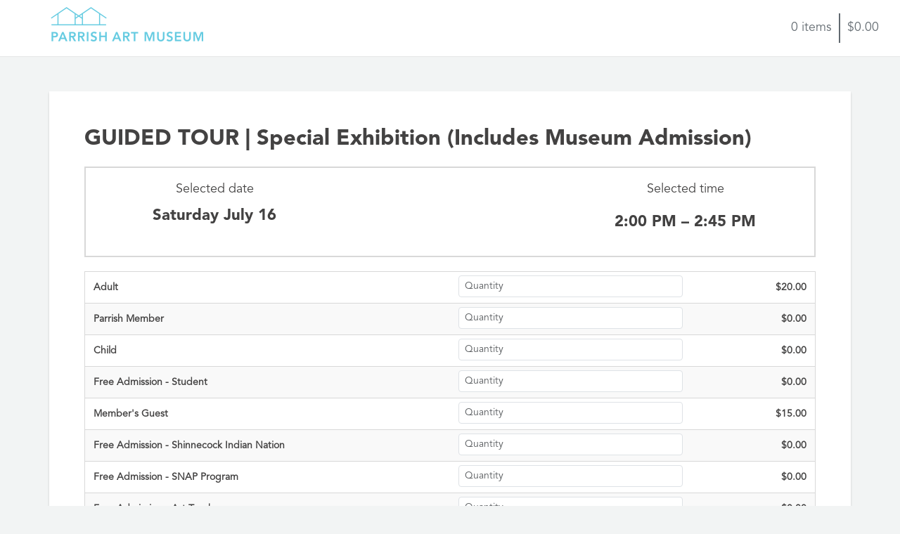

--- FILE ---
content_type: text/html; charset=utf-8
request_url: https://327.blackbaudhosting.com/327/tickets?tab=2&txobjid=cab8869e-3df3-414b-bd8f-0005c8539970
body_size: 28742
content:
<html id="HTML" xmlns="http://www.w3.org/1999/xhtml" lang="en-us">
<head id="PageHead"><title>
	Parrish Art Museum
</title><meta http-equiv="Content-Type" content="text/html; charset=UTF-8" /><meta content="http://schemas.microsoft.com/intellisense/ie5" name="vs_targetSchema" /><link rel="stylesheet" href="/327/Client/Styles/Admin/MFAPopUp.css?bbjsversion=6.109.406&iuqt=1" type="text/css" />
<link rel="stylesheet" href="/327/Client/Styles/web_forms_v2.css?&iuqt=1" type="text/css" />
<link rel="stylesheet" href="/327/Client/Styles/Bootstrap/bootstrap.min.css?&iuqt=1" type="text/css" />
<link rel="stylesheet" href="/327/Webforms-Stylesheet-V2.638658592674270000.css?id=8&nodefaults=1&iuqt=1" type="text/css" />
<link rel="stylesheet" href="/327/Webforms-User-Stylesheet.638669675117430000.css?id=3&nodefaults=1&iuqt=1" type="text/css" />
<link rel="stylesheet" href="/327/Client/Styles/IE8Menu.css?&iuqt=1" type="text/css" />
<link rel="stylesheet" href="/327/Client/Styles/jQuery/smoothness/jquery-ui-1.7.1.all.css?&iuqt=1" type="text/css" />
<link rel="stylesheet" href="/327/Client/Styles/PswIndicator.css?&iuqt=1" type="text/css" />
<link rel='SHORTCUT ICON' href='images/FavIcon.ico' type='image/x-icon' /><link rel='ICON' href='images/FavIcon.ico' type='image/x-icon' /><base id="baseId" target="_self"></base><meta name="last-modified" content="10/30/2024 4:27:58 AM" /><meta http-equiv="X-UA-Compatible" content="IE=edge" /><meta name="viewport" content="width=device-width, initial-scale=1, user-scalable=0" /></head>
<body id="BodyId" style="margin: 0px; padding: 0px; border: 0px">
     <div class="site-container">
        <div class="site-pusher">
            <div class="site-wrapper">
                <form method="post" action="/327/tickets?tab=2&amp;txobjid=cab8869e-3df3-414b-bd8f-0005c8539970" onsubmit="javascript:return WebForm_OnSubmit();" id="form1">
<div class="aspNetHidden">
<input type="hidden" name="ScriptManager1_HiddenField" id="ScriptManager1_HiddenField" value="" />
<input type="hidden" name="__EVENTTARGET" id="__EVENTTARGET" value="" />
<input type="hidden" name="__EVENTARGUMENT" id="__EVENTARGUMENT" value="" />
<input type="hidden" name="__VIEWSTATE" id="__VIEWSTATE" value="QMRvCrs447omc6qw2JE4XtLHRcjBbT0UPJh+li6+YDQDHdgU5Q17OTcy4vTEXxMP2hJLQJRzYTrvoKnlB/Qoh1Rz7ShOhKnDm5DD9LcCmzzr0PkFt2KS3wV7izcOuAuViJ+rxM7qq3GfCmIXmrQOq8ZUsfDk16GZ8gWxW9VucUO3iXKjCaQHoLkzHzRGIJfF7HOZj6t6B4E3OMcRcCRjtLj//NRxfnfchVUfaN+0LxC6zJjZ/93+v2Tz7dhs5TwwLnGhNMPdPf9cg7A5nDVokHklidADsvuVjIBS1HR6j+g51WevALmhJ2JYaPs7tkq+bV/5EVZrhwnsXw4DhjARgKECvUAsj5xV637jPbCPAgaJ2pjfL/vGWjVt1ycSZamK1PW3mAIU3Yw5Jttt1vt0ZMF7L1+vgFvd5WlOslBAssv8g6roAOgVDgCJLIjy4or94dapuY81wz7u5YYhgl4VJKFgHwQP+mvSzjpwRY+L/ciSHLRZGI8IbsvyL/npJ+4TRJWwI1Fi2lJOdneodik8DR6O75w1t/zwXVIm7MVKQsNLbl5WFFbiuR7FHma1XAOqREfY9JOzXWuyx4V8dNF+R3ZQGoI0VVNYSUppI4+7IgX00f1dy6qkBGa7pVuEyu3ZHJ7xGcsCOcuduIlq4hz/bv2q7VlkoFhCiVWDsk8E98EBjjLw0V0vI21Yroew1k1PJR1lUI/KHEbfX3k5UWOXTTlrC1SPVSINfiP5SeZOiy3rpTtPhhd64G74af1EzpsFDlf7b8T9DnqJxwHMKoO7GwTBjBX4bZ9rDrzkXxhQnMJkVPYDEyk8aw+SEh9qFGlzcn0cVx0tdW1zO3D/FGNE+S5aq0G89ORYK7NQWq6g+HUmfEATIHY9omBlxy28I0n0hbqCOnrinVMHcBNMQWBZsTVLDeWdyoEoywFK0SZoV+bPCCgeoTiW9O0LXgEcbg59RfUbEt+Z/cDwudkND0U37HoaF+io3i1B8fmEjYZOTSMWLL19e+5H6SFRr42TG0NENgKn/ZpYkj3wTJU1Is5C6TynlIlpf8lQuKXQHvFWTSFPVOYVcUSgmSgKbx9IsKFjePyRl8DcnJIwsDSsmFGMoksyImDAfz4GxDrS7kDjOL/rDA0YtTY8fzvQKn3AHMIc7FI0PAiQ3GQabTgdQsMifa/vDtXJbUnEFYfUm4yN/maLfItzyostFsZCnQJLAg4cldrLPnReXT7lbQl+7lSPkyxRrl9v1yo5Nk0SFzRxWOC2fYd53bgAE3yYn8m0C9jsDNtJEXndfNRAk21ag2zwp/Y6Sph6AzCqMEl3sSMm/PKTDx+itb+hFbubb/mzOiatIQD+sfzmvJ8fqUrOhi5D7OChgJN/i0m5bsslsu+I+wUyCFXPXbtkM7oZvoMxLPsOGPqHiYbewCyZTCF2RNE053vqrEn0mFl/nAlo16vITMYvMIm8VxHh0+nKo0G7dmzDmyPnmYToUB8RDOiO4MsKgxVsQXTjxCRJHFPq8O6BmUuYXU9Te+WB5WD3qTnTR5AzBtm3JkBPU6pLc6/VvMg3UzxXETdO9cdcXAtNTh/CsanCVdSMZ8zidgs9vsbATKWeOYzSirhdby/66H8qnYNZ9/[base64]/VrrRFXHooyP9j/zWo/BxZMqXziTJGjzxap1r0DrwysEQm8+c5O4alMmS+u8WP4+3zTv1kJwzfp92roiXmM5XU/yxwMGZlnA4aJbhtP6moWcZDR0a4WRyhAUsEwk3Ke1H3UorewbXiOVy037wjIYVGU41yy5DGz4r36al4JN4dS6/y3GKi5tRjIOuHgt9VpmQi3YPcgSyY037R2/SF/IPYY9v2AMsA8BETKUtz9wGMz9D4qiHa1Iij2bxhdFDOaORgBEvTf6OZXYBhFxCI8JlmvT4YopRXr5gmGGZ1Kvwhn3r2HiiyUr7nyyUTuy4xc93iZU9e+eK8i7o3wh29/O3l5mKW0nvmJxHG6HXJe1MSdP8jJ2jEMFtXHNRK5aytdHd394C0Krq3NWjua3Q5QjskUcO4rUDzc8NMC1dElKyo6Fu1hEMltCYmLosr72cZomzce+05LBim9pYEKzv7h0NS/e1juQqcWwi2sJB6mm1vZ505CJWhaXtR7ccr94lxqE6o0UYu4tSeW8qee3DLd4TvU3n9fHfAvJlYLpgLq7rzodFMCYx1JaPLIIT/JlFm+gIINI0IVTzRrd4DU7O8ldt8OkuqrB4lR8dHKwUlrjSYTerSJQXv3B9fEPv4FK5mYXXMx4FELwPTaMrI2NRaC3w9D27JGmjyKp4YfNjShpWEJ2DakQfCXgReefxgvyULied1Tfj2BaUZYvxzLVu9ZHIDI4aC9Q6Bohfq1OTY7WRISu+IDEmlUKzO25bvqb/QXTSx/zWWFiGh4G5KgwS1Ktt5AbCLFFGmZ9ppm7jbK+KR3EwmXUrRZ9IaymHGa1+gKJKRlDM9y613G/8XBygdGvBW9Jowzb4toNnaXVtm65uUs0v/O1KjINIVjbdoRCX0CD8kTmbrZFJBWXg2Z7hnuomBS4o07IsiC0Ptga6qTaPWMcS+5uDK6dRUsIALZlvfwx5Fb7J1qewKl5tqM8R2hE1Cz1PM9/0hfIbj+Uke3j/DY83VUfgqF8WKHICLmD4bc6HIIOrcdbkNqayFgjbwnSGmmk3rZVDxaxsneabRibiKfERZKECSLFgVWTPwnE5l0xVHfkUh5ct2nYxZE8b5MAb/TUF9suN2WNzABl8+IsNUkeHfiuWSwugsZFYSR81COehhYzxAbWf2Ov1HOCWJ+CEkfWsaBMWiGID13QMEBzn49XWZhm2zRBPCyFJPOYvMCqzJRBQb+sPaI6DScNmr7CjE/AjrDXUhW/5NTuE4Ha6MOi8cEgLBM5qQ3FdH+QW+kMo13AbnE3uvHZN9qHATqUjKh1VMG/iz1N7JSX3tokOK8gP61LIrQJL4ZEv4MynmkOIedJoRouK7+ENvqeMdoeKaxe2E89HKn0Dc3ZpYHo3sQLnOiFbQsf5PONPYa2D+trzGeuQiwKEVl4xj3D1i9bJ/1VE5ToZwlqGJrMxgQZiVx4yYE4SiMYqjt+K/Q93N0TxZObUOUeVxrUl9bwC97FqSVfCdY2/E1Pbk72woSmOsXeQ2v2lgd2jYPjLLHPW+d8Hcqo/D4Ev3J6WkOb5DX0yKoABmYY2GXdiTRSClUppMAvKkCKKHTq/cBeN4phSigJxUS2WP2PWm66xHZK4tvjFK4n9fdw6FJ1HDUAh98glvxyy5uBTaMvgPZNeNNo/H8SYuHjIxDCPtfnmB7P4fgScZ7MzRtkJGW6PqHWYS+ta3FRkgi860diiXATYGPN28ATY9Hoflj+266s4mL9gz3JvOwAxxoFsPlnlDKt3L8+upLT6phgaDyEJxhzSWWRRg7I4c/PLxTJV+kJNX9e5sqNKAXC7U5MO/tUL0RUiEsCnIPLrQkwlmxI5dhE+A1t/hFKDefnRCl9wSpt/idQQWXGTCOQKM1frI9mXpIj9c+QHYLjJ8eSz+u9Z6doxNpb0vsoSsxSP9o24G8LIoCxbiqX72e3ugqyGtshwVXvKC+edaMQ0IFg0Hv8OazR0w3+cqq4O+ZMyGybgWHOATaO5W1YTIMW5v4RSFAxNO/[base64]/SDnENTmdHKgSi9FdFO3shMrrKw7I/KHRyz41xvesOYaV+EFFOeF9bOgEMvDy1VRcoLiyNabEhEnOQxshqWOA3l4/VQqQw3wBScyxOhgL8VRmqvgR96HFEyjZZY4jADqOHYX4EdtwwVNzU4Ekzay3P2obraoeZAss3TvLWixYV8YW/Xl/y7Liqp1Fa9S+bw5h/[base64]/o5+d6eT5VhBkfqK4yFeGRlV7lwY/[base64]/FY1uFRuuUqdx5Q7m8l7sbSwZgPbv+oQZ1EOpAJX4QsuOgcsEwe5qeWpIc31fxgwmAF16wOnho7LuP5A8eR2UAq1mwuvLZV6KqnEgVP4YZVQaP5H7/iJDvRicgSd7l2Ef9+yM2ZqaqTrofy2culLAOhBa+46XeNOGBFi07vGckQp0av3vsY2ws1nchSQiGqBU+rrTgsmF4h+Z7V61sPJOJKSiesIcTdmJ8nAInVKUyEeH1DzP7K4Lo679eIrvMbk//DLKARcHgJIGQCtoQxm9gcoKPizUJXWHsR1eHJ0wdvvtqFIpqzFSJYMYdUiu9IO9hv2ug8+KNlvwbdSOFshAEvpy3FDQgVJQCo34oeIRN/vlniJRaWGl+HBM0Li2XgP9JTt8+4gI4TITKr1964lrzm4LEVSQlWN08pLAN53SJndmwh4cRee0uneFGMrNvH1Np7sKH07qHpU2TxhkFD3ff+K4ywe6ox/CQZr5aXc/GK6gLYsdAhU4QcglqvE130zH75TozhUOtDTK1Dw/[base64]/N9ftG18HU7aDjuNzk2sSfABGm517Od8IRBqlCOISk6/[base64]/rpoFz7fN2wrN/pDE0+9MUsIehLwtUOIQFzE0TE6ybovKyi7kOWzpDK3goxo+1yF+4HqK15WBc8AUF0M6m1UoWO3Ib1RwA0cVN/DEit70kkZ6FUm7OOsHCNyxiL1FKIRwN6jbwfNNwBwCE6uS3judVgcfxp4aBAViv1auIwa/ZfKAURKXKrdz7IkXevUwVYevdwToIPfh17lTUblbbXWofLzSXeZnFwsY3v3VlmjYM6mJu2zYJu5m8YgGLnpCwHDEZ08ZqykoAlQKBNwZ5kDYen07lQBTH6w/xeR+wt76/EsoahlmRYyRnRmybHLYloGxs7HKXOvcKIOklKjiV9x9opl4niEBxDHZWh0dOJojFlq5Z8Ee1hz2Gir25lClrdrWZsnozHWgTMmijLTLPK4n10DbXxRUgNkxJFFAHzC5nLfSSURjhQMJyDRZUWM3AjVD8uUzcSVFNiO4PSrRd4uyYjBWASbBe/VS5B/ebVBhhY+PwENfMj+Ris0IQFR3kYPZQxjVM1pM0D9Gg9UZ0mPOijRs98nG7e6Pe/[base64]/2S1KoI5HEHzIRYUxc/RvfDVYsZbJlgJ0KxroW95AIj2R1lD9UuRwd+SOtqUYvIUxMKVjCN8mK2I13KfXp3z1TfczHa+2gpbRWUbt3AqUNNHpTf9c4mwP7j+rd/qL1ZG0ONyoL/mBxL6AM52v+n7EUluBmUvgjNxvNdBA7y/umFLBDubS+fmOzFPgnwFTXe16iGGhzoLsmIe0laP4XQ7lEnTlxn2zqLeKhfg8L0CILAtZwXbriGMDGZB/YHPUvhJ+1jCz4/cUbWf7suqslsZ5ehv3x9iKgLVH2SOlt0CD8Z0UdK49Bg+BPZ11hzskK" />
</div>

<script type="text/javascript">
//<![CDATA[
var theForm = document.forms['form1'];
if (!theForm) {
    theForm = document.form1;
}
function __doPostBack(eventTarget, eventArgument) {
    if (!theForm.onsubmit || (theForm.onsubmit() != false)) {
        theForm.__EVENTTARGET.value = eventTarget;
        theForm.__EVENTARGUMENT.value = eventArgument;
        theForm.submit();
    }
}
//]]>
</script>


<script src="/327/WebResource.axd?d=pynGkmcFUV13He1Qd6_TZHXk14MFE-zOKMYy7bn2y2BWDAG8pJno1BYb7xNopuo0gCSF6GvRslrqS4TJQpyVhw2&amp;t=638901392248157332" type="text/javascript"></script>


<script src="/327/Client/Scripts/API/BBAPI-min.js" type="text/javascript"></script>
<script src="/327/Client/Scripts/Bbnccore-min.js" type="text/javascript"></script>
<script type="text/javascript">
//<![CDATA[
var LOGGEDIN = "";//]]>
</script>

<script src="/327/Client/Scripts/jquery/3.6.0/jquery.min.js" type="text/javascript"></script>
<script src="/327/Client/Scripts/jqueryui/1.13.2/jquery-ui.min.js" type="text/javascript"></script>
<script type="text/javascript">
//<![CDATA[
BLACKBAUD.netcommunity.jQuery.setVersionReference();//]]>
</script>

<script src="/327/Client/Scripts/jquery/jquery.validate.js" type="text/javascript"></script>
<script src="/327/Client/Scripts/jquery/additional-methods.js" type="text/javascript"></script>
<script src="/327/Client/Scripts/jquery/jquery.maskedinput-1.1.4.js" type="text/javascript"></script>
<script src="/327/Client/Scripts/Bootstrap/bootstrap.min.js" type="text/javascript"></script>
<script src="https://payments.blackbaud.com/Checkout/bbCheckout.2.0.js" type="text/javascript"></script>
<script type="text/javascript">
//<![CDATA[
ROOT_PATH = 'https://327.blackbaudhosting.com/327/'; BLACKBAUD.api.pageInformation.rootPath = 'https://327.blackbaudhosting.com/327/';BLACKBAUD.netcommunity.WebMethodsURL = 'https://327.blackbaudhosting.com/327/webservices/webmethods.asmx';BLACKBAUD.netcommunity.images = BLACKBAUD.netcommunity.images || {}; BLACKBAUD.netcommunity.images.imageUrlPrefix = 'https://327.blackbaudhosting.com/327/view.image?id=';modallvl = 0; ;var isIE = (window.ActiveXObject || "ActiveXObject" in window);;var DebugMode = false; ;var isAdminPage = false;;BLACKBAUD.netcommunity.bbAppFxRoot = 'https://s20aalt06web01.sky.blackbaud.com/327';;BLACKBAUD.netcommunity.bbAppFxDB = 'af9a21e2-0a52-44b2-8d56-f8eb459a1a3e';;BLACKBAUD.netcommunity.PageID = 196; BLACKBAUD.api.pageInformation.pageId = 196;;//]]>
</script>

<script src="/327/Client/Scripts/Eyeball.js" type="text/javascript"></script>
<script src="/327/Client/Scripts/userModalEditController.js" type="text/javascript"></script>
<script src="/327/Client/Scripts/UserModalEditControllerExt.js" type="text/javascript"></script>
<script src="/327/Client/Scripts/ProgramsDisplay.js" type="text/javascript"></script>
<script src="/327/ScriptResource.axd?d=nv7asgRUU0tRmHNR2D6t1ExC10Y6g2_0l_gjcX2lU29YhnRMVsL3evmqS_alM_ikqITwwQ9nlEy31n148Mp1w3EHrTwFSj7z_X7kTwCRnxZyQY8kCnREkuW3blUeltBWzJdo9V0S9eMs692GntPhJA2&amp;t=ffffffff93d1c106" type="text/javascript"></script>
<script src="/327/ScriptResource.axd?d=x6wALODbMJK5e0eRC_p1Lfvcp0naHMnbUx3oY2luXtpTgeRBJTb7azAY-Pi-giNI1yz6WdYMm9VfbpC0yUeFF1g8Co-KG_GL3IjguOHUVQtisuFZNyDt4X-YENxqRZX_0&amp;t=ffffffffec54f2d7" type="text/javascript"></script>
<script src="/327/ScriptResource.axd?d=P5lTttoqSeZXoYRLQMIScDmBEh0cAZLEAW6erTRtKj68tYGPPMzw76q2IUjHY5AbqDKCV5dxy2wliKJJlJwu0iQDX5EkRK4HPoiriBWaQXOoAKOjJt_0i5nbGaHo-Oh40&amp;t=ffffffffec54f2d7" type="text/javascript"></script>
<script src="/327/Client/Scripts/webkit.js" type="text/javascript"></script>
<script src="/327/ScriptResource.axd?d=cwGphBcvejt2VIyBHnRhTWzNme7_rOGhEqNKFMKN9dTlAMdxNxBRbcnqx20UcS6ar4ejBbvY0306D6imO16WY5nS5Lrvvbi-wL5gBAjIBFUPKoOAOE6Ctvy--pHsxCGr0&amp;t=ffffffffec54f2d7" type="text/javascript"></script>
<script src="/327/ScriptResource.axd?d=NHo7rzvB81m25b5lv-ojMTA_YsUZa7yHnvjmsU1Uu4NPKGDVodZdKYNjEETVUh5K2N90DJcKzI8X-W8EjaaKE-LrdYtRDfeum4EXM4Hzg7WbPC_re9O1Us_BJUFMXKgf0&amp;t=ffffffffec54f2d7" type="text/javascript"></script>
<script src="/327/ScriptResource.axd?d=ZT9rkJNR62Xa35oVFu0brWsI_oNiXJ0aOs0iEx61wxLlo5s9SPy_ga89ekiBeQV_qlXodxLz7b8L9tYTYH-ZpDiJtZ5MINhyihmV1h_xHKRaQ9MEh_6hrOcW0kP0woKDlbR-seuzHlcqwvTpZW0LZw2&amp;t=ffffffffec54f2d7" type="text/javascript"></script>
<script src="/327/ScriptResource.axd?d=G7OZOzpYF9XwHB8eN29Yb0JIjpGsHpbW4pj4MUF-6IDhyIccya_g9tpAHCqUD2Uc6sT3qqK07XyYoVOPgYT2WqRf9Df49cW6yjqgrU3Z0jSHHAO0xIWnQjSH_JqJXcCjIlk1nv-97l_SCS95fdCr2w2&amp;t=ffffffffec54f2d7" type="text/javascript"></script>
<script src="/327/ScriptResource.axd?d=dyNR31g23bihdQsCIkXUOFOOGOg-98SleoZKQfg-8avsnUdeW8A64lKbvvBVattq8EOVVxswfu1lj1vZfSnFN6tMK7spb-U8dJTafiFmnyhO_sQJQqEqgAmoieQiF0wZX2dUTv4w_NpsELomn5qP4g2&amp;t=ffffffffec54f2d7" type="text/javascript"></script>
<script src="/327/ScriptResource.axd?d=t8xKct_NbNgBw-XPoRZ-nKxt2_WyOdJEwHrxPjnrFqAeVyn90Uo-XvHsFDRVWCMtGZoXtTAbgIi_x737MSGmfCxywRw-Gby-oarqrTmQ9sQgfm-oO12G9DydYgd1izK1PIgj_dx_jOj2Ghczfjhk0A2&amp;t=ffffffffec54f2d7" type="text/javascript"></script>
<script src="/327/ScriptResource.axd?d=TLZ1vtjBxtO9Jbc2uVK037MBovCfuJ-8Ocb4KeApKm7awqdopTspr6MulDuJ0bDg6Dd_WCue-sV89dLtCVPh3jPUM24AjrJyLvXZDfbp43D8rreWxkQ3GFYb1WvBqPuN_noTByAePDL5yhQTL7QOKA2&amp;t=ffffffffec54f2d7" type="text/javascript"></script>
<script src="/327/ScriptResource.axd?d=APiGnkSUwteJqB7qVaRTTs1Yl7rp49PPrlkpihAP5XZnYFF4lijxE8jwBll_Fek84bCdo2z1ukRFfYZj5q-rVbSrZq54Gsy-MOSs_VoQoM--H5His6ROJ_ieKlYzluJgRuLUbY74vk7WtgsQFwEwEQ2&amp;t=ffffffffec54f2d7" type="text/javascript"></script>
<script src="/327/ScriptResource.axd?d=pu2ExBiwxefn6RsV2td6qw9U9_X2uPz8Ysw9RncMon_x9CQknLsg4B9XtibL50G0p5JlaNzQFnwbI3JHOwaDQfIaOPFggxaaNbH43NpNqmJ1z5Co_9oDFFqL4_Yitc41w0SIIgDrHtudLspWfP4T5g2&amp;t=ffffffffec54f2d7" type="text/javascript"></script>
<script type="text/javascript">
//<![CDATA[
function WebForm_OnSubmit() {
BLACKBAUD.netcommunity.setBrowserDateTimeForServer('hidBrowserDateTime');if (typeof(ValidatorOnSubmit) == "function" && ValidatorOnSubmit() == false) return false;
return true;
}
//]]>
</script>

<div class="aspNetHidden">

	<input type="hidden" name="__VIEWSTATEGENERATOR" id="__VIEWSTATEGENERATOR" value="3509D681" />
	<input type="hidden" name="__VIEWSTATEENCRYPTED" id="__VIEWSTATEENCRYPTED" value="" />
</div>

                        
                        <script type="text/javascript">
//<![CDATA[
Sys.WebForms.PageRequestManager._initialize('ScriptManager1', 'form1', [], [], [], 90, '');
//]]>
</script>

                        
                
<div class="site-container container-fluid">
  <div class="site-pusher">
    <div class="MS_pageWrapper">
      <div class="site-wrapper">
        <header class="site-header row">
        <!-- menu toggle -->
        <a href="#nav" class="navbar-toggle" data-toggle="collapse"> <span class="sr-only">Toggle navigation</span> <span class="icon-bar"></span> <span class="icon-bar"></span> <span class="icon-bar"></span> </a>
        <!-- end menu toggle -->
          <div class="MS_headerWrapper MS_background_header">
          <div class="container">
            <div class="RS_headerWrapper_inner MS_background_header col-sm-12"> <div id="PC5053_ctl00_SignInViewValidationSummary" class="BBFormValidatorSummary LoginFormValidatorSummary" style="display:none;">

</div>
<style type="text/css">
    .Programming_TicketCell {
        vertical-align: top;
    }

    .ui-widget-content {
        border: 1px solid rgb(166, 201, 226);
        color: #222222;
        background: url('Client/Styles/jQuery/redmond/images/ui-bg_inset-hard_100_fcfdfd_1x100.png') repeat-x scroll 50% bottom #FCFDFD;
    }

        .ui-widget-content a {
            color: rgb(34, 34, 34);
        }

    .ui-widget-header {
        border-bottom: 1px solid #e5e5e5;
        min-height: 16.43px;
        padding: 15px;
        background: steelblue;
        color: White;
    }

        .ui-widget-header a {
            color: rgb(255, 255, 255);
        }

    .ui-state-default, .ui-widget-content .ui-state-default {
        border: 1px solid rgb(197, 219, 236);
        background: url('Client/Styles/jQuery/redmond/images/ui-bg_glass_85_dfeffc_1x400.png') repeat-x scroll 50% 50% rgb(223, 239, 252);
        font-weight: bold;
        color: rgb(46, 110, 158);
        outline: medium none;
    }

    .ui-icon {
        width: 16px;
        height: 16px;
        background-image: url('Client/Styles/jQuery/redmond/images/ui-icons_d8e7f3_256x240.png');
        background-repeat: no-repeat;
        display: block;
        overflow: hidden;
        text-indent: -99999px;
    }

    .ui-widget-content .ui-icon {
        background-image: url('Client/Styles/jQuery/redmond/images/ui-icons_d8e7f3_256x240.png');
    }

    .ui-widget-header .ui-icon {
        background-image: url('Client/Styles/jQuery/redmond/images/ui-icons_d8e7f3_256x240.png');
    }

    .ui-icon-closethick {
        background-position: -96px -128px;
    }

    .ui-corner-all {
        -moz-border-radius: 5px 5px 5px 5px;
    }

    .ui-widget-overlay[style] {
        z-index: 98 !important;
    }

    .ui-widget-overlay {
        background: #666666;
        opacity: .50;
        filter: Alpha(Opacity=50);
        position: fixed;
        top: 0;
        left: 0;
        width: 100%;
        height: 100%;
        z-index: 99 !important;
    }

    .ui-dialog {
        left: 0;
        top: 5%;
        right: 0;
        width: 350px !important;
        position: absolute;
        z-index: 1050;
        margin: 0 auto;
    }

        .ui-dialog .modal-body {
            padding: 0;
        }

        .ui-dialog .LoginFieldCaption {
            vertical-align: top;
            width: 25%;
        }

        .ui-dialog .BBFieldControlCell {
            vertical-align: top;
        }


        .ui-dialog .ui-dialog-titlebar-close {
            height: 14px;
            margin: -10px 0 0;
            padding: 0;
            position: absolute;
            right: 0.3em;
            top: 50%;
            width: 14px;
            border: 0;
        }

    .ui-dialog-titlebar-close {
        color: White;
        background: url('images/iconCross.gif') center center;
    }

    .ui-dialog-buttonpane button {
        display: inline-block;
        padding: 6px 12px;
        margin-bottom: 0;
        font-size: 14px;
        font-weight: normal;
        line-height: 1.42857143;
        text-align: center;
        white-space: nowrap;
        vertical-align: middle;
        cursor: pointer;
        -webkit-user-select: none;
        -moz-user-select: none;
        -ms-user-select: none;
        user-select: none;
        background-image: none;
        border: 1px solid transparent;
        border-radius: 4px;
        background-color: #337ab7;
        color: #fff;
    }

    .a {
        color: #428bca;
        text-decoration: none;
    }

    .BBModalEditLink {
         color: #FFF; 
         text-decoration: none;
    }
     .BBModalEditLink:hover {    
      text-decoration: underline;
    }

    .MS_LoginButtonInnerContainer_ExpandingPadding {
    }

    .ui-widget-overlay.ui-front {
        display: none;
    }

    .ui-dialog .form-group {
        margin-bottom: 5px;
    }

    .ui-dialog .ui-dialog-content {
        overflow: hidden;
    }

    .DivRegisterDialog {
        padding-top: 2px;
    }
   .RegisterLinkButton {            
    text-decoration: none;  
    }
 
    /* Hover Effect */
    .RegisterLinkButton:hover {      
        text-decoration: underline;
     }
    .micro {

    }
  
</style>
<div id="PC5053_ctl00_DivUserBody" class="MS_LoginButtonOuterWrapperContainer">
    <div id="PC5053_ctl00_DivUser">
        
                <div class="MS_LoginButtonOuterContainer">
                    <div class="MS_LoginButtonInnerContainer MS_LoginButtonInnerContainer_ExpandingPadding">
                        <div>
                            <a id="PC5053_ctl00_LinkbuttonRegister" class="MS_RegisterButtonPositionLocator RegisterLinkButton" href="javascript:__doPostBack(&#39;PC5053$ctl00$LinkbuttonRegister&#39;,&#39;&#39;)">Register</a>
                        </div>
                     <div id="PC5053_ctl00_UserModalSignIn">
	<a id="PC5053_ctl00_UserModalSignIn_UserModalPartEditLink1" class="BBModalEditLink">Sign in</a><div id="PC5053_ctl00_UserModalSignIn_UserModalPartContent1" class="BBModalEditForm">

	</div><div id="PC5053_ctl00_UserModalSignIn_UserModalPartDialog1" class="UserModalPartDialog" Title="Sign in" style="display:none;">
		<div id="PC5053_ctl00_UserModalSignIn_UserModalPartDialog1_UserModalPartDialogBody" class="x-window-body">
			                                
                                <div id="PC5053_ctl00_UserModalSignIn_UserModalPartDialog1_UserModalPartDialogBody_DivSignInContainer" class="BBModalEditFormBody">
                                    <div id="PC5053_ctl00_UserModalSignIn_UserModalPartDialog1_UserModalPartDialogBody_DivSignInMessage" class="MS_LoginMessage" style="margin-bottom:10px"></div>
                                    <div class="row mb-3">
                                        <div class="row pe-0">
                                             <label for="PC5053_ctl00_UserModalSignIn_UserModalPartDialog1_UserModalPartDialogBody_TextboxUserName" id="PC5053_ctl00_UserModalSignIn_UserModalPartDialog1_UserModalPartDialogBody_LabelUserId" class="col-sm-3 col-form-label fw-bold text-sm-end pe-0">Email:</label>
                                             <div class="col-sm-9">
                                            <input name="PC5053$ctl00$UserModalSignIn$UserModalPartDialog1$UserModalPartDialogBody$TextboxUserName" type="text" id="PC5053_ctl00_UserModalSignIn_UserModalPartDialog1_UserModalPartDialogBody_TextboxUserName" class="BBFormTextbox LoginFormTextbox form-control form-control-sm" />
                                            </div>
                                        </div>
                                        <div class="row pe-0">
                                            <label for="PC5053_ctl00_UserModalSignIn_UserModalPartDialog1_UserModalPartDialogBody_TextboxPassword" id="PC5053_ctl00_UserModalSignIn_UserModalPartDialog1_UserModalPartDialogBody_LabelPassword" class="col-sm-3 col-form-label fw-bold text-sm-end">Password:</label>
                                           
                                               <div class="col-sm-9">
                                                   <div class="form-control form-control-sm">
                                                       <div class="d-flex flex-row position-relative">
                                                           <input name="PC5053$ctl00$UserModalSignIn$UserModalPartDialog1$UserModalPartDialogBody$TextboxPassword" type="password" id="PC5053_ctl00_UserModalSignIn_UserModalPartDialog1_UserModalPartDialogBody_TextboxPassword" Class="passwordInput passwordtxt divWidth60" />
                                                           <div class="togglePassword iconCss position-absolute top-50 end-0 translate-middle-y pe-3" onclick="password('MICRO_SIGNIN')">
                                                            </div>
                                                       </div>
                                                   </div>
                                                </div>
                                            
                                        </div>
                                         <div class="row me-2 ps-3 mt-2 pe-0">
                                            <div></div>
                                        </div>
                                        <div class="row pe-0">
                                            <div class="col-sm-3"></div>
                                            <div class="col-sm-9">
                                                <div class="checkbox">
                                                 <input id="PC5053_ctl00_UserModalSignIn_UserModalPartDialog1_UserModalPartDialogBody_CheckboxRememberSignIn" type="checkbox" name="PC5053$ctl00$UserModalSignIn$UserModalPartDialog1$UserModalPartDialogBody$CheckboxRememberSignIn" /><label for="PC5053_ctl00_UserModalSignIn_UserModalPartDialog1_UserModalPartDialogBody_CheckboxRememberSignIn">Remember me</label>
                                                </div>
                                                <div id="PC5053_ctl00_UserModalSignIn_UserModalPartDialog1_UserModalPartDialogBody_DivForgotPassword" class="DivForgotPassword">
                                                <a onclick="(function(btn){var bDisableMe=true;if(typeof(Page_ClientValidate)==&#39;function&#39;){bDisableMe=Page_ClientValidate(&#39;PC5053&#39;);}__doPostBack(&#39;PC5053$ctl00$UserModalSignIn$UserModalPartDialog1$UserModalPartDialogBody$LinkbuttonForgotPassword&#39;,&#39;&#39;);if(bDisableMe){if(isIE){btn.onclick = &#39;&#39;;}else{ btn.setAttribute(&#39;onclick&#39;,&#39;&#39;);}}})(this);return true;" id="PC5053_ctl00_UserModalSignIn_UserModalPartDialog1_UserModalPartDialogBody_LinkbuttonForgotPassword" class="LoginLink" href="#" href="javascript:__doPostBack(&#39;PC5053$ctl00$UserModalSignIn$UserModalPartDialog1$UserModalPartDialogBody$LinkbuttonForgotPassword&#39;,&#39;&#39;)">Forgot your password?</a>
                                                </div>

                                                <div id="PC5053_ctl00_UserModalSignIn_UserModalPartDialog1_UserModalPartDialogBody_DivRegisterDialog" class="DivRegisterDialog form-label-wrapper">
                                                <a onclick="(function(btn){var bDisableMe=true;if(typeof(Page_ClientValidate)==&#39;function&#39;){bDisableMe=Page_ClientValidate(&#39;PC5053&#39;);}__doPostBack(&#39;PC5053$ctl00$UserModalSignIn$UserModalPartDialog1$UserModalPartDialogBody$LinkbuttonRegisterDialog&#39;,&#39;&#39;);if(bDisableMe){if(isIE){btn.onclick = &#39;&#39;;}else{ btn.setAttribute(&#39;onclick&#39;,&#39;&#39;);}}})(this);return true;" id="PC5053_ctl00_UserModalSignIn_UserModalPartDialog1_UserModalPartDialogBody_LinkbuttonRegisterDialog" class="LoginLink" href="javascript:__doPostBack(&#39;PC5053$ctl00$UserModalSignIn$UserModalPartDialog1$UserModalPartDialogBody$LinkbuttonRegisterDialog&#39;,&#39;&#39;)">Click here to register.</a>
                                                </div>
                                            </div>
                                        </div>
                                    </div>
                                </div>                                
                            
		</div>
	</div>
</div>

                        <div id="PC5053_ctl00_UserModalChangePassword" style="display:none">
	<a id="PC5053_ctl00_UserModalChangePassword_UserModalPartEditLink1" class="BBModalEditLink"></a><div id="PC5053_ctl00_UserModalChangePassword_UserModalPartContent1" class="BBModalEditForm">

	</div><div id="PC5053_ctl00_UserModalChangePassword_UserModalPartDialog1" class="UserModalPartDialog" style="display:none;">
		<div id="PC5053_ctl00_UserModalChangePassword_UserModalPartDialog1_UserModalPartDialogBody" class="x-window-body">
			
						<div id="PC5053_ctl00_UserModalChangePassword_UserModalPartDialog1_UserModalPartDialogBody_DivChangePasswordContainer" class="BBModalEditFormBody">
									<div id="PC5053_ctl00_UserModalChangePassword_UserModalPartDialog1_UserModalPartDialogBody_DivChangePasswordMessage" class="MS_LoginMessage"></div>  
									<table class="w100p taCenter" border="0">
										<tr>
											<td>
												<table class="taCenter BBFormTable LoginFormTable col-12" border="0">
													<tr class="row mb-3">
																	<td class="LoginFieldCaption form-label-wrapper col-0 col-sm-3">
																		<label for="PC5053_ctl00_UserModalChangePassword_UserModalPartDialog1_UserModalPartDialogBody_TextboxPasswordChangeOld1" id="PC5053_ctl00_UserModalChangePassword_UserModalPartDialog1_UserModalPartDialogBody_LabelPasswordChangeOld1" class="form-label"></label>
																	</td>
																	<td class="BBFieldControlCell form-control-wrapper col-12 col-sm-9">
																			<div class="row position-relative BBFormTextbox LoginFormTextbox form-control  form-control-sm margin0">
																				<input name="PC5053$ctl00$UserModalChangePassword$UserModalPartDialog1$UserModalPartDialogBody$TextboxPasswordChangeOld1" type="password" id="PC5053_ctl00_UserModalChangePassword_UserModalPartDialog1_UserModalPartDialogBody_TextboxPasswordChangeOld1" class="oldPasswordtxt passwordInput col-lg-9 divWidth60" />
																				<span class="position-absolute top-50 end-0 translate-middle-y pe-3 w-25"><i class="togglePasswordOld iconCss" onclick="oldPassword('MICRO_SIGNIN')"></i></span>
																			</div>
																	</td>
																</tr>
													<tr class="row mb-3">
																	<td class="LoginFieldCaption form-label-wrapper col-0 col-sm-3">
																		<label for="PC5053_ctl00_UserModalChangePassword_UserModalPartDialog1_UserModalPartDialogBody_TextboxPasswordChange3" id="PC5053_ctl00_UserModalChangePassword_UserModalPartDialog1_UserModalPartDialogBody_LabelPasswordChange3" class="form-label"></label>
																	</td>
																	<td class="BBFieldControlCell form-control-wrapper col-12 col-sm-9">
																			<div class="row position-relative BBFormTextbox LoginFormTextbox form-control  form-control-sm margin0">
																				<input name="PC5053$ctl00$UserModalChangePassword$UserModalPartDialog1$UserModalPartDialogBody$TextboxPasswordChange3" type="password" id="PC5053_ctl00_UserModalChangePassword_UserModalPartDialog1_UserModalPartDialogBody_TextboxPasswordChange3" onkeyup="inputFieldKeyUp(&#39;EXPIREDPASSWORD&#39;)" onfocusin="inputFieldKeyUp(&#39;EXPIREDPASSWORD&#39;)" class="passwordtxt passwordInput col-lg-9 divWidth60 marginBottom0" />
																				<span class="position-absolute top-50 end-0 translate-middle-y pe-3 w-25"><i class="togglePassword iconCss" onclick="password('MICRO_SIGNIN')"></i></span>
																			</div>
																			<div>
																				<i class="invalid indicatorMicrosite IconPsw">Invalid</i>
																			</div>
																	</td>
																</tr>
													<tr class="row mb-3">
																	<td class="LoginFieldCaption form-label-wrapper col-0 col-sm-3">
																		<label for="PC5053_ctl00_UserModalChangePassword_UserModalPartDialog1_UserModalPartDialogBody_TextboxPasswordChange4" id="PC5053_ctl00_UserModalChangePassword_UserModalPartDialog1_UserModalPartDialogBody_LabelPasswordChange4" class="form-label"></label>
																	</td>
																	<td class="BBFieldControlCell form-control-wrapper col-12 col-sm-9">
																		<div class="row position-relative BBFormTextbox LoginFormTextbox form-control  form-control-sm margin0">
																			<input name="PC5053$ctl00$UserModalChangePassword$UserModalPartDialog1$UserModalPartDialogBody$TextboxPasswordChange4" type="password" id="PC5053_ctl00_UserModalChangePassword_UserModalPartDialog1_UserModalPartDialogBody_TextboxPasswordChange4" onkeyup="confirmPasswordFieldKeyUp(&#39;EXPIREDPASSWORD&#39;)" onfocusin="confirmPasswordFieldKeyUp(&#39;EXPIREDPASSWORD&#39;)" class="confirmPasswordtxt passwordInput col-lg-9 divWidth60 marginBottom0" />
																			<span class="position-absolute top-50 end-0 translate-middle-y pe-3 w-25"><i class="toggleConfirmPassword iconCss" onclick="confirmPassword('MICRO_SIGNIN')"></i></span>
																		</div>
																		<div>
																			<i class="invalid indicatorMicrosite IconConfirmPsw">Not Matching</i>
																		</div>
																	</td>
																</tr>
												</table>
											</td>
										</tr>
									</table>
									<div class="col-12">
										<ul style=“list-style-type:square”>
											<li>The password must be at least 12 characters in length and must contain at least one numeric, one special character (such as $, #, %, *) and one lowercase letter or one uppercase letter.</li>
											<li>The password cannot contain your name(s), username or organisation name in any text direction.</li>
										</ul>
									</div>
								</div>
					
		</div>
	</div>
</div>

                    </div>
                </div>
            
         <a id="PC5053_ctl00_lnkTargetMFA" href="javascript:WebForm_DoPostBackWithOptions(new WebForm_PostBackOptions(&quot;PC5053$ctl00$lnkTargetMFA&quot;, &quot;&quot;, true, &quot;&quot;, &quot;&quot;, false, true))"></a>
		 
        
	     <div id="PC5053_ctl00_pnlMFAPopup" class="displayNone pnlMFAPopup micro" align="center">
	
            <div class="mfa-body" >                            
                
            </div>
         
</div>
    </div>
</div>
<div id="PC5053_ctl00_pnlFooterText" class="MSFootTextDiv">
	
<p><a id="main-logo" href="https://parrishart.org"><img alt="Parrish Art Museum Logo" src="https://cdn.socialgoodsoftware.com/de9d66e8b67d43498ca0278e69afb21311958dd7d1d15583f2a76f0881204fc1339de387ef794ef8bc8580a5411d29e4/online-template/assets/logo.png" width="300" /></a></p>
<div class="hidden">
<div id="translation"><a class="language" href="#" aria-label="Choose language"><select dir="rtl">
<option value="" />Language
<option value="en|hy" />Armenian
<option value="en|az" />Azerbaijani
<option value="en|eu" />Basque
<option value="en|be" />Belarusian
<option value="en|bg" />Bulgarian
<option value="en|ca" />Catalan
<option value="en|zh-CN" />Chinese (Simplified)
<option value="en|zh-TW" />Chinese (Traditional)
<option value="en|hr" />Croatian
<option value="en|cs" />Czech
<option value="en|da" />Danish
<option value="en|nl" />Dutch
<option value="en|en" />English
<option value="en|et" />Estonian
<option value="en|tl" />Filipino
<option value="en|fi" />Finnish
<option value="en|fr" />French
<option value="en|gl" />Galician
<option value="en|ka" />Georgian
<option value="en|de" />German
<option value="en|el" />Greek
<option value="en|ht" />Haitian Creole
<option value="en|iw" />Hebrew
<option value="en|hi" />Hindi
<option value="en|hu" />Hungarian
<option value="en|is" />Icelandic
<option value="en|id" />Indonesian
<option value="en|ga" />Irish
<option value="en|it" />Italian
<option value="en|ja" />Japanese
<option value="en|ko" />Korean
<option value="en|lv" />Latvian
<option value="en|lt" />Lithuanian
<option value="en|mk" />Macedonian
<option value="en|ms" />Malay
<option value="en|mt" />Maltese
<option value="en|no" />Norwegian
<option value="en|fa" />Persian
<option value="en|pl" />Polish
<option value="en|pt" />Portuguese
<option value="en|ro" />Romanian
<option value="en|ru" />Russian
<option value="en|sr" />Serbian
<option value="en|sk" />Slovak
<option value="en|sl" />Slovenian
<option value="en|es" />Spanish
<option value="en|sw" />Swahili
<option value="en|sv" />Swedish
<option value="en|th" />Thai
<option value="en|tr" />Turkish
<option value="en|uk" />Ukrainian
<option value="en|ur" />Urdu
<option value="en|vi" />Vietnamese
<option value="en|cy" />Welsh
<option value="en|yi" />Yiddish
</select><em class="fa fa-angle-down" aria-hidden="true">&#160;</em>
<div id="google_translate_element2"></div>
</a></div>
</div>
<div id="mobile-menu-container">
<div id="new-menu-links">
<div class="container">
<div class="row">
<div class="col col-12 col-xs-12 col-sm-8 col-sm-offset-2 col-md-6 col-md-offset-3">
<ul class="main-menu">
<li class="home-link"><a href="https://parrishart.org" aria-label="Go to home page">Home</a></li>
<!-- MAIN_MENU --></ul>
</div>
</div>
</div>
</div>
</div>
</div>


 </div>
            </div>
          </div>
        </header>
        <section class="site-main-section MS_background_primaryContent row">
          <main class="main-Content">
          <div class="container">
            <div class="MS_contentWrapper col-sm-12">
              <div class="MS_contentWrapper_inner"> 
<!-- Include Bootstrap Datepicker -->
<link rel="stylesheet" href="Client/Styles/Bootstrap/datepicker.min.css" />
<script type="text/javascript" src="Client/Scripts/Bootstrap/bootstrap-datepicker.min.js"></script>


<div id="PC5066_ctl00_ValidationSummary1" class="alert alert-danger" style="display:none;">

</div>


        <div id="PC5066_ctl00_panelEvent">
	
            <div class="BBListingHeading">
                <h1>
                    <span id="PC5066_ctl00_labelEventName">GUIDED TOUR | Special Exhibition (Includes Museum Admission)</span></h1>
            </div>
            <div class="divMemberOnlyInfo">
                <h3></h3>
                
            </div>
            <div class="programming_event_availability">
                <p id="PC5066_ctl00_labelEventAvailability"></p>
                
                
            </div>
            <div class="Programming_Event_SoldOut">
                <p></p>
            </div>
            <div class="Programming_Event_DateTime">
                <div class="BBFieldCaption TicketDateTimeOuterContainer generic-box day-time-box">
                    <div class="TicketDateTimeInnerContainer row generic-box-inner">
                        <div class="TicketDateTimeLeft col-12 col-md-6 col-lg-6">
                            <span id="PC5066_ctl00_labelDateHeader" class="BBFieldCaption TicketDateHeaderLabel">Selected date</span>
                            <h2 class="Programming_Event_DateContainer mb-2 mt-2">
                                <span id="PC5066_ctl00_labelEventDate" class="Programming_Event_Date"><h2>Saturday July 16</h2></span>
                            </h2>
                            
                            <div id="divAlternateDates" class="Programming_Event_AlternateDates">                               
                            </div>
                        </div>
                          <div id="divTicketDateTimeRight" class="TicketDateTimeRight col-12 col-md-6 col-lg-6">
                            <span id="PC5066_ctl00_labelTimeHeader" class="BBFieldCaption TicketDateHeaderLabel">Selected time</span>
                            <h2 class="Programming_Event_TimeContainer mb-2 mt-2">
                                <span class="Programming_Event_TimeInnerContainer_Custom">
                                    <span id="PC5066_ctl00_labelEventStartTime" class="Programming_Event_StartTime">2:00 PM</span>
                                    <span id="PC5066_ctl00_labelEventTimespanSeparator" class="Programming_Event_TimespanSeparator">&nbsp;&ndash;&nbsp;</span>
                                    <span id="PC5066_ctl00_labelEventEndTime" class="Programming_Event_EndTime">2:45 PM</span>
                                </span>
                            </h2>
                            
                            <div id="divAlternateTimes" class="Programming_Event_AlternateTimesProgramGroup" style="display:none">
                                
                            </div>
                            <span class="clearfix"></span>
                        </div>
                        <div class="clearfix">
                        </div>
                    </div>
                </div>
            </div>
            <div id="PC5066_ctl00_htmlDisplayEventDescription" class="Programming_Event_Description">
		

	</div>
            <div id="divPriceList" class="Programming_Event_PriceList">
                
                <input type="hidden" name="PC5066$ctl00$pricelistProgramEvent$hiddenEditing" id="PC5066_ctl00_pricelistProgramEvent_hiddenEditing" value="False" />
<input type="hidden" name="PC5066$ctl00$pricelistProgramEvent$hiddenHasPrices" id="PC5066_ctl00_pricelistProgramEvent_hiddenHasPrices" value="True" />

        <table cellpadding="0" cellspacing="0" border="0" class="Programming_TicketTable table customized" style="margin-bottom: 0.5em">
            <thead>                
                <div class="Programming_TicketHeaderRow bs-docs-grid row-grid-heading" style="display:none;">
                    <div class="Programming_TicketCell Programming_TicketHeader Programming_TicketName form-label col-6 col-sm-3 divHeaderStyle">
                        <span id="PC5066_ctl00_pricelistProgramEvent_listviewPriceList_labelPriceNameHeader" class="Programming_TicketNameHeaderContent col-lg-3 HorizontalPaddingZero">Category</span>
                    </div>
                    <div class="Programming_TicketCell Programming_TicketHeader Programming_TicketQuantity form-label col-0 col-sm-3 divHeaderStyle">
                        <span id="PC5066_ctl00_pricelistProgramEvent_listviewPriceList_labelQuantityHeader" class="Programming_TicketQuantityHeaderContent col-lg-3 HorizontalPaddingZero">Quantity</span>
                    </div>
                    <div class="Programming_TicketCell Programming_TicketHeader  form-label col-6 col-sm-3 divHeaderStyle">
                        <span id="PC5066_ctl00_pricelistProgramEvent_listviewPriceList_labelPriceHeader" class="Programming_TicketPriceHeaderContent col-lg-3 HorizontalPaddingZero">Price</span>
                    </div>
                    <div class="Programming_TicketCell Programming_TicketHeader Programming_TicketRange form-label col-0 col-sm-3 divHeaderStyle">
                        <span id="PC5066_ctl00_pricelistProgramEvent_listviewPriceList_labelValidatorHeader" class="Programming_TicketRangeHeaderContent col-lg-3 HorizontalPaddingZero"></span>
                    </div>
                </div>
            </thead>
            <tbody>
                
        <div class="show-grid">
            <div class="row">
                    <div class="col-sm-12 col-md-6">
                                     <label for="PC5066_ctl00_pricelistProgramEvent_listviewPriceList_textboxQuantity_0" id="PC5066_ctl00_pricelistProgramEvent_listviewPriceList_labelPriceName_0" class="listPrice BBFieldCaption Programming_TicketPriceName fw-bold">Adult</label>
                        <span id="PC5066_ctl00_pricelistProgramEvent_listviewPriceList_rangeValidatorQuantity_0" class="text-danger" style="display:none;">Please enter a number from 0 to 5</span>
                        <input type="hidden" name="PC5066$ctl00$pricelistProgramEvent$listviewPriceList$ctrl0$hiddenPriceTypeID" id="PC5066_ctl00_pricelistProgramEvent_listviewPriceList_hiddenPriceTypeID_0" value="f28e9ee6-72ae-4773-9bdb-8f0c8710ad8c" />
                        <input type="hidden" name="PC5066$ctl00$pricelistProgramEvent$listviewPriceList$ctrl0$hiddenSalesOrderItemID" id="PC5066_ctl00_pricelistProgramEvent_listviewPriceList_hiddenSalesOrderItemID_0" value="7a75c649-b6e9-4f71-a857-2b452094a74c" />
                    </div>
                   <div class=" col-10 col-md-4 col-lg-4">                         
                        <input name="PC5066$ctl00$pricelistProgramEvent$listviewPriceList$ctrl0$textboxQuantity" type="text" id="PC5066_ctl00_pricelistProgramEvent_listviewPriceList_textboxQuantity_0" class="form-control form-control-sm TextBoxFullWidth BBFormTextbox Programming_TicketPriceQuantity" placeholder="Quantity" onfocus="javascript:this.select();" />
                    </div>
                    <div class="col-2 col-md-2 col-lg-2 line-subtotal">
                        <span id="PC5066_ctl00_pricelistProgramEvent_listviewPriceList_labelPrice_0" class="BBFieldCaption Programming_TicketPriceValue">$20.00</span>
                    </div>
            </div>
        </div>
    
        <div class="show-grid">
            <div class="row">
                    <div class="col-sm-12 col-md-6">
                                     <label for="PC5066_ctl00_pricelistProgramEvent_listviewPriceList_textboxQuantity_1" id="PC5066_ctl00_pricelistProgramEvent_listviewPriceList_labelPriceName_1" class="listPrice BBFieldCaption Programming_TicketPriceName fw-bold">Parrish Member</label>
                        <span id="PC5066_ctl00_pricelistProgramEvent_listviewPriceList_rangeValidatorQuantity_1" class="text-danger" style="display:none;">Please enter a number from 0 to 5</span>
                        <input type="hidden" name="PC5066$ctl00$pricelistProgramEvent$listviewPriceList$ctrl1$hiddenPriceTypeID" id="PC5066_ctl00_pricelistProgramEvent_listviewPriceList_hiddenPriceTypeID_1" value="0efb7f78-8ef8-4639-bc2e-398e32ad426e" />
                        <input type="hidden" name="PC5066$ctl00$pricelistProgramEvent$listviewPriceList$ctrl1$hiddenSalesOrderItemID" id="PC5066_ctl00_pricelistProgramEvent_listviewPriceList_hiddenSalesOrderItemID_1" value="ad6fc260-8e49-4620-9e0a-ba015376b76f" />
                    </div>
                   <div class=" col-10 col-md-4 col-lg-4">                         
                        <input name="PC5066$ctl00$pricelistProgramEvent$listviewPriceList$ctrl1$textboxQuantity" type="text" id="PC5066_ctl00_pricelistProgramEvent_listviewPriceList_textboxQuantity_1" class="form-control form-control-sm TextBoxFullWidth BBFormTextbox Programming_TicketPriceQuantity" placeholder="Quantity" onfocus="javascript:this.select();" />
                    </div>
                    <div class="col-2 col-md-2 col-lg-2 line-subtotal">
                        <span id="PC5066_ctl00_pricelistProgramEvent_listviewPriceList_labelPrice_1" class="BBFieldCaption Programming_TicketPriceValue">$0.00</span>
                    </div>
            </div>
        </div>
    
        <div class="show-grid">
            <div class="row">
                    <div class="col-sm-12 col-md-6">
                                     <label for="PC5066_ctl00_pricelistProgramEvent_listviewPriceList_textboxQuantity_2" id="PC5066_ctl00_pricelistProgramEvent_listviewPriceList_labelPriceName_2" class="listPrice BBFieldCaption Programming_TicketPriceName fw-bold">Child</label>
                        <span id="PC5066_ctl00_pricelistProgramEvent_listviewPriceList_rangeValidatorQuantity_2" class="text-danger" style="display:none;">Please enter a number from 0 to 5</span>
                        <input type="hidden" name="PC5066$ctl00$pricelistProgramEvent$listviewPriceList$ctrl2$hiddenPriceTypeID" id="PC5066_ctl00_pricelistProgramEvent_listviewPriceList_hiddenPriceTypeID_2" value="be8924ea-5c7b-4fd8-a54c-4648bcac43aa" />
                        <input type="hidden" name="PC5066$ctl00$pricelistProgramEvent$listviewPriceList$ctrl2$hiddenSalesOrderItemID" id="PC5066_ctl00_pricelistProgramEvent_listviewPriceList_hiddenSalesOrderItemID_2" value="d2872b2f-3e60-48af-9913-fab69fa3f4ac" />
                    </div>
                   <div class=" col-10 col-md-4 col-lg-4">                         
                        <input name="PC5066$ctl00$pricelistProgramEvent$listviewPriceList$ctrl2$textboxQuantity" type="text" id="PC5066_ctl00_pricelistProgramEvent_listviewPriceList_textboxQuantity_2" class="form-control form-control-sm TextBoxFullWidth BBFormTextbox Programming_TicketPriceQuantity" placeholder="Quantity" onfocus="javascript:this.select();" />
                    </div>
                    <div class="col-2 col-md-2 col-lg-2 line-subtotal">
                        <span id="PC5066_ctl00_pricelistProgramEvent_listviewPriceList_labelPrice_2" class="BBFieldCaption Programming_TicketPriceValue">$0.00</span>
                    </div>
            </div>
        </div>
    
        <div class="show-grid">
            <div class="row">
                    <div class="col-sm-12 col-md-6">
                                     <label for="PC5066_ctl00_pricelistProgramEvent_listviewPriceList_textboxQuantity_3" id="PC5066_ctl00_pricelistProgramEvent_listviewPriceList_labelPriceName_3" class="listPrice BBFieldCaption Programming_TicketPriceName fw-bold">Free Admission - Student</label>
                        <span id="PC5066_ctl00_pricelistProgramEvent_listviewPriceList_rangeValidatorQuantity_3" class="text-danger" style="display:none;">Please enter a number from 0 to 5</span>
                        <input type="hidden" name="PC5066$ctl00$pricelistProgramEvent$listviewPriceList$ctrl3$hiddenPriceTypeID" id="PC5066_ctl00_pricelistProgramEvent_listviewPriceList_hiddenPriceTypeID_3" value="65a44e49-bd0e-4c65-9887-73b6fc94fb70" />
                        <input type="hidden" name="PC5066$ctl00$pricelistProgramEvent$listviewPriceList$ctrl3$hiddenSalesOrderItemID" id="PC5066_ctl00_pricelistProgramEvent_listviewPriceList_hiddenSalesOrderItemID_3" value="222dfc14-bdda-4ca2-8b42-55b021c9a7b6" />
                    </div>
                   <div class=" col-10 col-md-4 col-lg-4">                         
                        <input name="PC5066$ctl00$pricelistProgramEvent$listviewPriceList$ctrl3$textboxQuantity" type="text" id="PC5066_ctl00_pricelistProgramEvent_listviewPriceList_textboxQuantity_3" class="form-control form-control-sm TextBoxFullWidth BBFormTextbox Programming_TicketPriceQuantity" placeholder="Quantity" onfocus="javascript:this.select();" />
                    </div>
                    <div class="col-2 col-md-2 col-lg-2 line-subtotal">
                        <span id="PC5066_ctl00_pricelistProgramEvent_listviewPriceList_labelPrice_3" class="BBFieldCaption Programming_TicketPriceValue">$0.00</span>
                    </div>
            </div>
        </div>
    
        <div class="show-grid">
            <div class="row">
                    <div class="col-sm-12 col-md-6">
                                     <label for="PC5066_ctl00_pricelistProgramEvent_listviewPriceList_textboxQuantity_4" id="PC5066_ctl00_pricelistProgramEvent_listviewPriceList_labelPriceName_4" class="listPrice BBFieldCaption Programming_TicketPriceName fw-bold">Member's Guest</label>
                        <span id="PC5066_ctl00_pricelistProgramEvent_listviewPriceList_rangeValidatorQuantity_4" class="text-danger" style="display:none;">Please enter a number from 0 to 5</span>
                        <input type="hidden" name="PC5066$ctl00$pricelistProgramEvent$listviewPriceList$ctrl4$hiddenPriceTypeID" id="PC5066_ctl00_pricelistProgramEvent_listviewPriceList_hiddenPriceTypeID_4" value="e963b0b6-8dbf-46d0-b0c8-38dda2c84d7e" />
                        <input type="hidden" name="PC5066$ctl00$pricelistProgramEvent$listviewPriceList$ctrl4$hiddenSalesOrderItemID" id="PC5066_ctl00_pricelistProgramEvent_listviewPriceList_hiddenSalesOrderItemID_4" value="fa0f90d9-980e-497e-9bc9-a13c00acd650" />
                    </div>
                   <div class=" col-10 col-md-4 col-lg-4">                         
                        <input name="PC5066$ctl00$pricelistProgramEvent$listviewPriceList$ctrl4$textboxQuantity" type="text" id="PC5066_ctl00_pricelistProgramEvent_listviewPriceList_textboxQuantity_4" class="form-control form-control-sm TextBoxFullWidth BBFormTextbox Programming_TicketPriceQuantity" placeholder="Quantity" onfocus="javascript:this.select();" />
                    </div>
                    <div class="col-2 col-md-2 col-lg-2 line-subtotal">
                        <span id="PC5066_ctl00_pricelistProgramEvent_listviewPriceList_labelPrice_4" class="BBFieldCaption Programming_TicketPriceValue">$15.00</span>
                    </div>
            </div>
        </div>
    
        <div class="show-grid">
            <div class="row">
                    <div class="col-sm-12 col-md-6">
                                     <label for="PC5066_ctl00_pricelistProgramEvent_listviewPriceList_textboxQuantity_5" id="PC5066_ctl00_pricelistProgramEvent_listviewPriceList_labelPriceName_5" class="listPrice BBFieldCaption Programming_TicketPriceName fw-bold">Free Admission - Shinnecock Indian Nation</label>
                        <span id="PC5066_ctl00_pricelistProgramEvent_listviewPriceList_rangeValidatorQuantity_5" class="text-danger" style="display:none;">Please enter a number from 0 to 5</span>
                        <input type="hidden" name="PC5066$ctl00$pricelistProgramEvent$listviewPriceList$ctrl5$hiddenPriceTypeID" id="PC5066_ctl00_pricelistProgramEvent_listviewPriceList_hiddenPriceTypeID_5" value="4d7d1634-2df3-4638-a6da-57d147564add" />
                        <input type="hidden" name="PC5066$ctl00$pricelistProgramEvent$listviewPriceList$ctrl5$hiddenSalesOrderItemID" id="PC5066_ctl00_pricelistProgramEvent_listviewPriceList_hiddenSalesOrderItemID_5" value="75807d10-4e42-4151-884f-30e134775b4a" />
                    </div>
                   <div class=" col-10 col-md-4 col-lg-4">                         
                        <input name="PC5066$ctl00$pricelistProgramEvent$listviewPriceList$ctrl5$textboxQuantity" type="text" id="PC5066_ctl00_pricelistProgramEvent_listviewPriceList_textboxQuantity_5" class="form-control form-control-sm TextBoxFullWidth BBFormTextbox Programming_TicketPriceQuantity" placeholder="Quantity" onfocus="javascript:this.select();" />
                    </div>
                    <div class="col-2 col-md-2 col-lg-2 line-subtotal">
                        <span id="PC5066_ctl00_pricelistProgramEvent_listviewPriceList_labelPrice_5" class="BBFieldCaption Programming_TicketPriceValue">$0.00</span>
                    </div>
            </div>
        </div>
    
        <div class="show-grid">
            <div class="row">
                    <div class="col-sm-12 col-md-6">
                                     <label for="PC5066_ctl00_pricelistProgramEvent_listviewPriceList_textboxQuantity_6" id="PC5066_ctl00_pricelistProgramEvent_listviewPriceList_labelPriceName_6" class="listPrice BBFieldCaption Programming_TicketPriceName fw-bold">Free Admission - SNAP Program</label>
                        <span id="PC5066_ctl00_pricelistProgramEvent_listviewPriceList_rangeValidatorQuantity_6" class="text-danger" style="display:none;">Please enter a number from 0 to 5</span>
                        <input type="hidden" name="PC5066$ctl00$pricelistProgramEvent$listviewPriceList$ctrl6$hiddenPriceTypeID" id="PC5066_ctl00_pricelistProgramEvent_listviewPriceList_hiddenPriceTypeID_6" value="18025d0e-2605-412d-a190-43ffcd18559e" />
                        <input type="hidden" name="PC5066$ctl00$pricelistProgramEvent$listviewPriceList$ctrl6$hiddenSalesOrderItemID" id="PC5066_ctl00_pricelistProgramEvent_listviewPriceList_hiddenSalesOrderItemID_6" value="d4961da4-7c4f-47a5-85f7-9ab027d85316" />
                    </div>
                   <div class=" col-10 col-md-4 col-lg-4">                         
                        <input name="PC5066$ctl00$pricelistProgramEvent$listviewPriceList$ctrl6$textboxQuantity" type="text" id="PC5066_ctl00_pricelistProgramEvent_listviewPriceList_textboxQuantity_6" class="form-control form-control-sm TextBoxFullWidth BBFormTextbox Programming_TicketPriceQuantity" placeholder="Quantity" onfocus="javascript:this.select();" />
                    </div>
                    <div class="col-2 col-md-2 col-lg-2 line-subtotal">
                        <span id="PC5066_ctl00_pricelistProgramEvent_listviewPriceList_labelPrice_6" class="BBFieldCaption Programming_TicketPriceValue">$0.00</span>
                    </div>
            </div>
        </div>
    
        <div class="show-grid">
            <div class="row">
                    <div class="col-sm-12 col-md-6">
                                     <label for="PC5066_ctl00_pricelistProgramEvent_listviewPriceList_textboxQuantity_7" id="PC5066_ctl00_pricelistProgramEvent_listviewPriceList_labelPriceName_7" class="listPrice BBFieldCaption Programming_TicketPriceName fw-bold">Free Admission - Art Teacher</label>
                        <span id="PC5066_ctl00_pricelistProgramEvent_listviewPriceList_rangeValidatorQuantity_7" class="text-danger" style="display:none;">Please enter a number from 0 to 5</span>
                        <input type="hidden" name="PC5066$ctl00$pricelistProgramEvent$listviewPriceList$ctrl7$hiddenPriceTypeID" id="PC5066_ctl00_pricelistProgramEvent_listviewPriceList_hiddenPriceTypeID_7" value="660248e1-a299-46da-a1c4-ecef7552f0e6" />
                        <input type="hidden" name="PC5066$ctl00$pricelistProgramEvent$listviewPriceList$ctrl7$hiddenSalesOrderItemID" id="PC5066_ctl00_pricelistProgramEvent_listviewPriceList_hiddenSalesOrderItemID_7" value="6e67e6bc-7a7c-4dc8-ad8e-d3a48251f14b" />
                    </div>
                   <div class=" col-10 col-md-4 col-lg-4">                         
                        <input name="PC5066$ctl00$pricelistProgramEvent$listviewPriceList$ctrl7$textboxQuantity" type="text" id="PC5066_ctl00_pricelistProgramEvent_listviewPriceList_textboxQuantity_7" class="form-control form-control-sm TextBoxFullWidth BBFormTextbox Programming_TicketPriceQuantity" placeholder="Quantity" onfocus="javascript:this.select();" />
                    </div>
                    <div class="col-2 col-md-2 col-lg-2 line-subtotal">
                        <span id="PC5066_ctl00_pricelistProgramEvent_listviewPriceList_labelPrice_7" class="BBFieldCaption Programming_TicketPriceValue">$0.00</span>
                    </div>
            </div>
        </div>
    
        <div class="show-grid">
            <div class="row">
                    <div class="col-sm-12 col-md-6">
                                     <label for="PC5066_ctl00_pricelistProgramEvent_listviewPriceList_textboxQuantity_8" id="PC5066_ctl00_pricelistProgramEvent_listviewPriceList_labelPriceName_8" class="listPrice BBFieldCaption Programming_TicketPriceName fw-bold">Business Member</label>
                        <span id="PC5066_ctl00_pricelistProgramEvent_listviewPriceList_rangeValidatorQuantity_8" class="text-danger" style="display:none;">Please enter a number from 0 to 5</span>
                        <input type="hidden" name="PC5066$ctl00$pricelistProgramEvent$listviewPriceList$ctrl8$hiddenPriceTypeID" id="PC5066_ctl00_pricelistProgramEvent_listviewPriceList_hiddenPriceTypeID_8" value="5db98078-2727-4333-a7c0-29b975d50e77" />
                        <input type="hidden" name="PC5066$ctl00$pricelistProgramEvent$listviewPriceList$ctrl8$hiddenSalesOrderItemID" id="PC5066_ctl00_pricelistProgramEvent_listviewPriceList_hiddenSalesOrderItemID_8" value="85dbcc98-e54b-4eb4-ba1e-d557e9207b42" />
                    </div>
                   <div class=" col-10 col-md-4 col-lg-4">                         
                        <input name="PC5066$ctl00$pricelistProgramEvent$listviewPriceList$ctrl8$textboxQuantity" type="text" id="PC5066_ctl00_pricelistProgramEvent_listviewPriceList_textboxQuantity_8" class="form-control form-control-sm TextBoxFullWidth BBFormTextbox Programming_TicketPriceQuantity" placeholder="Quantity" onfocus="javascript:this.select();" />
                    </div>
                    <div class="col-2 col-md-2 col-lg-2 line-subtotal">
                        <span id="PC5066_ctl00_pricelistProgramEvent_listviewPriceList_labelPrice_8" class="BBFieldCaption Programming_TicketPriceValue">$0.00</span>
                    </div>
            </div>
        </div>
    
        <div class="show-grid">
            <div class="row">
                    <div class="col-sm-12 col-md-6">
                                     <label for="PC5066_ctl00_pricelistProgramEvent_listviewPriceList_textboxQuantity_9" id="PC5066_ctl00_pricelistProgramEvent_listviewPriceList_labelPriceName_9" class="listPrice BBFieldCaption Programming_TicketPriceName fw-bold">Free Admission - Creativity Space</label>
                        <span id="PC5066_ctl00_pricelistProgramEvent_listviewPriceList_rangeValidatorQuantity_9" class="text-danger" style="display:none;">Please enter a number from 0 to 5</span>
                        <input type="hidden" name="PC5066$ctl00$pricelistProgramEvent$listviewPriceList$ctrl9$hiddenPriceTypeID" id="PC5066_ctl00_pricelistProgramEvent_listviewPriceList_hiddenPriceTypeID_9" value="2ce3414c-95cc-4d40-945d-f0861c2c17f1" />
                        <input type="hidden" name="PC5066$ctl00$pricelistProgramEvent$listviewPriceList$ctrl9$hiddenSalesOrderItemID" id="PC5066_ctl00_pricelistProgramEvent_listviewPriceList_hiddenSalesOrderItemID_9" value="f62f16e0-af6a-4313-8d4f-ff1a77489fb1" />
                    </div>
                   <div class=" col-10 col-md-4 col-lg-4">                         
                        <input name="PC5066$ctl00$pricelistProgramEvent$listviewPriceList$ctrl9$textboxQuantity" type="text" id="PC5066_ctl00_pricelistProgramEvent_listviewPriceList_textboxQuantity_9" class="form-control form-control-sm TextBoxFullWidth BBFormTextbox Programming_TicketPriceQuantity" placeholder="Quantity" onfocus="javascript:this.select();" />
                    </div>
                    <div class="col-2 col-md-2 col-lg-2 line-subtotal">
                        <span id="PC5066_ctl00_pricelistProgramEvent_listviewPriceList_labelPrice_9" class="BBFieldCaption Programming_TicketPriceValue">$0.00</span>
                    </div>
            </div>
        </div>
    
        <div class="show-grid">
            <div class="row">
                    <div class="col-sm-12 col-md-6">
                                     <label for="PC5066_ctl00_pricelistProgramEvent_listviewPriceList_textboxQuantity_10" id="PC5066_ctl00_pricelistProgramEvent_listviewPriceList_labelPriceName_10" class="listPrice BBFieldCaption Programming_TicketPriceName fw-bold">Guests with Disabilities</label>
                        <span id="PC5066_ctl00_pricelistProgramEvent_listviewPriceList_rangeValidatorQuantity_10" class="text-danger" style="display:none;">Please enter a number from 0 to 5</span>
                        <input type="hidden" name="PC5066$ctl00$pricelistProgramEvent$listviewPriceList$ctrl10$hiddenPriceTypeID" id="PC5066_ctl00_pricelistProgramEvent_listviewPriceList_hiddenPriceTypeID_10" value="87b24c10-9b05-4466-97e0-97e81df2b7a2" />
                        <input type="hidden" name="PC5066$ctl00$pricelistProgramEvent$listviewPriceList$ctrl10$hiddenSalesOrderItemID" id="PC5066_ctl00_pricelistProgramEvent_listviewPriceList_hiddenSalesOrderItemID_10" value="22ff82d8-5a7b-4eb1-8909-a6cbe65cf53a" />
                    </div>
                   <div class=" col-10 col-md-4 col-lg-4">                         
                        <input name="PC5066$ctl00$pricelistProgramEvent$listviewPriceList$ctrl10$textboxQuantity" type="text" id="PC5066_ctl00_pricelistProgramEvent_listviewPriceList_textboxQuantity_10" class="form-control form-control-sm TextBoxFullWidth BBFormTextbox Programming_TicketPriceQuantity" placeholder="Quantity" onfocus="javascript:this.select();" />
                    </div>
                    <div class="col-2 col-md-2 col-lg-2 line-subtotal">
                        <span id="PC5066_ctl00_pricelistProgramEvent_listviewPriceList_labelPrice_10" class="BBFieldCaption Programming_TicketPriceValue">$12.00</span>
                    </div>
            </div>
        </div>
    
        <div class="show-grid">
            <div class="row">
                    <div class="col-sm-12 col-md-6">
                                     <label for="PC5066_ctl00_pricelistProgramEvent_listviewPriceList_textboxQuantity_11" id="PC5066_ctl00_pricelistProgramEvent_listviewPriceList_labelPriceName_11" class="listPrice BBFieldCaption Programming_TicketPriceName fw-bold">Free Admission - Caregiver</label>
                        <span id="PC5066_ctl00_pricelistProgramEvent_listviewPriceList_rangeValidatorQuantity_11" class="text-danger" style="display:none;">Please enter a number from 0 to 5</span>
                        <input type="hidden" name="PC5066$ctl00$pricelistProgramEvent$listviewPriceList$ctrl11$hiddenPriceTypeID" id="PC5066_ctl00_pricelistProgramEvent_listviewPriceList_hiddenPriceTypeID_11" value="12765da4-6da1-4deb-9183-b7b61f2a485f" />
                        <input type="hidden" name="PC5066$ctl00$pricelistProgramEvent$listviewPriceList$ctrl11$hiddenSalesOrderItemID" id="PC5066_ctl00_pricelistProgramEvent_listviewPriceList_hiddenSalesOrderItemID_11" value="2741f351-9928-4912-80bc-d06d6111b54b" />
                    </div>
                   <div class=" col-10 col-md-4 col-lg-4">                         
                        <input name="PC5066$ctl00$pricelistProgramEvent$listviewPriceList$ctrl11$textboxQuantity" type="text" id="PC5066_ctl00_pricelistProgramEvent_listviewPriceList_textboxQuantity_11" class="form-control form-control-sm TextBoxFullWidth BBFormTextbox Programming_TicketPriceQuantity" placeholder="Quantity" onfocus="javascript:this.select();" />
                    </div>
                    <div class="col-2 col-md-2 col-lg-2 line-subtotal">
                        <span id="PC5066_ctl00_pricelistProgramEvent_listviewPriceList_labelPrice_11" class="BBFieldCaption Programming_TicketPriceValue">$0.00</span>
                    </div>
            </div>
        </div>
    
            </tbody>
        </table>
    

            </div>
            <div class="BBFormButtonCell mt-3 clearfix">
                <input type="submit" name="PC5066$ctl00$buttonAddEventToCart" value="Add to cart" onclick="javascript:WebForm_DoPostBackWithOptions(new WebForm_PostBackOptions(&quot;PC5066$ctl00$buttonAddEventToCart&quot;, &quot;&quot;, true, &quot;&quot;, &quot;&quot;, false, false))" id="PC5066_ctl00_buttonAddEventToCart" class="btn btn-primary btn-sm show-error" />
            </div>
        
</div>
        
    
<div id="divException" style="display: none;">
    <span id="PC5066_ctl00_labelException" class="Programming_Exception"></span>
</div>
<input type="hidden" name="PC5066$ctl00$hfSalesOrderID" id="PC5066_ctl00_hfSalesOrderID" value="84f62383-180b-4ae8-802f-df11808d031c" />
<input type="hidden" name="PC5066$ctl00$hfActiveViewObjectID" id="hfActiveViewObjectID" value="cab8869e-3df3-414b-bd8f-0005c8539970" />
<input type="hidden" name="PC5066$ctl00$hfCombinationSelectedDate" id="hfCombinationSelectedDate" />
<input type="hidden" name="PC5066$ctl00$hfCombinationAvailableDates" id="hfCombinationAvailableDates" />
<input type="hidden" name="PC5066$ctl00$hfProgramID" id="hfProgramID" value="bbc311c2-cb3c-445f-9655-7e13d6d18dbe" />
<input type="hidden" name="PC5066$ctl00$hfOnSaleHorizonDate" id="hfOnSaleHorizonDate" value="400" />
<input type="hidden" name="PC5066$ctl00$hfCurrentPageID" id="hfCurrentPageID" value="196" />
<input type="hidden" name="PC5066$ctl00$hfMaxTicketsPerOrder" id="hfMaxTicketsPerOrder" />
<input type="hidden" name="PC5066$ctl00$hfIncludeSoldOut" id="hfIncludeSoldOut" value="False" />
<script type="text/javascript">
    //also see ProgramsDisplay.js

    var labelEventsListDateClientID = 'PC5066_ctl00_labelEventsListDate';
    var labelAlternateDatesClientID = 'PC5066_ctl00_labelAlternateDates';
    var labelAlternateTimesClientID = 'PC5066_ctl00_labelAlternateTimes';
    var labelEventDateClientID = 'PC5066_ctl00_labelEventDate';
    var labelAlternateComboDatesClientID = 'PC5066_ctl00_labelAlternateComboDates';

</script>


 </div>
              </div>
            </div>
          </main>
        </section>
        <footer class="site-footer row">
          <div class="MS_footerWrapper MS_background_footer col-sm-12">
          <div class="container">
            <div class="MS_footerWrapper_inner">
            <div class="container"><div id="PC5054_ctl00_SignInViewValidationSummary" class="BBFormValidatorSummary LoginFormValidatorSummary" style="display:none;">

</div>
<style type="text/css">
    .Programming_TicketCell {
        vertical-align: top;
    }

    .ui-widget-content {
        border: 1px solid rgb(166, 201, 226);
        color: #222222;
        background: url('Client/Styles/jQuery/redmond/images/ui-bg_inset-hard_100_fcfdfd_1x100.png') repeat-x scroll 50% bottom #FCFDFD;
    }

        .ui-widget-content a {
            color: rgb(34, 34, 34);
        }

    .ui-widget-header {
        border-bottom: 1px solid #e5e5e5;
        min-height: 16.43px;
        padding: 15px;
        background: steelblue;
        color: White;
    }

        .ui-widget-header a {
            color: rgb(255, 255, 255);
        }

    .ui-state-default, .ui-widget-content .ui-state-default {
        border: 1px solid rgb(197, 219, 236);
        background: url('Client/Styles/jQuery/redmond/images/ui-bg_glass_85_dfeffc_1x400.png') repeat-x scroll 50% 50% rgb(223, 239, 252);
        font-weight: bold;
        color: rgb(46, 110, 158);
        outline: medium none;
    }

    .ui-icon {
        width: 16px;
        height: 16px;
        background-image: url('Client/Styles/jQuery/redmond/images/ui-icons_d8e7f3_256x240.png');
        background-repeat: no-repeat;
        display: block;
        overflow: hidden;
        text-indent: -99999px;
    }

    .ui-widget-content .ui-icon {
        background-image: url('Client/Styles/jQuery/redmond/images/ui-icons_d8e7f3_256x240.png');
    }

    .ui-widget-header .ui-icon {
        background-image: url('Client/Styles/jQuery/redmond/images/ui-icons_d8e7f3_256x240.png');
    }

    .ui-icon-closethick {
        background-position: -96px -128px;
    }

    .ui-corner-all {
        -moz-border-radius: 5px 5px 5px 5px;
    }

    .ui-widget-overlay[style] {
        z-index: 98 !important;
    }

    .ui-widget-overlay {
        background: #666666;
        opacity: .50;
        filter: Alpha(Opacity=50);
        position: fixed;
        top: 0;
        left: 0;
        width: 100%;
        height: 100%;
        z-index: 99 !important;
    }

    .ui-dialog {
        left: 0;
        top: 5%;
        right: 0;
        width: 350px !important;
        position: absolute;
        z-index: 1050;
        margin: 0 auto;
    }

        .ui-dialog .modal-body {
            padding: 0;
        }

        .ui-dialog .LoginFieldCaption {
            vertical-align: top;
            width: 25%;
        }

        .ui-dialog .BBFieldControlCell {
            vertical-align: top;
        }


        .ui-dialog .ui-dialog-titlebar-close {
            height: 14px;
            margin: -10px 0 0;
            padding: 0;
            position: absolute;
            right: 0.3em;
            top: 50%;
            width: 14px;
            border: 0;
        }

    .ui-dialog-titlebar-close {
        color: White;
        background: url('images/iconCross.gif') center center;
    }

    .ui-dialog-buttonpane button {
        display: inline-block;
        padding: 6px 12px;
        margin-bottom: 0;
        font-size: 14px;
        font-weight: normal;
        line-height: 1.42857143;
        text-align: center;
        white-space: nowrap;
        vertical-align: middle;
        cursor: pointer;
        -webkit-user-select: none;
        -moz-user-select: none;
        -ms-user-select: none;
        user-select: none;
        background-image: none;
        border: 1px solid transparent;
        border-radius: 4px;
        background-color: #337ab7;
        color: #fff;
    }

    .a {
        color: #428bca;
        text-decoration: none;
    }

    .BBModalEditLink {
         color: #FFF; 
         text-decoration: none;
    }
     .BBModalEditLink:hover {    
      text-decoration: underline;
    }

    .MS_LoginButtonInnerContainer_ExpandingPadding {
    }

    .ui-widget-overlay.ui-front {
        display: none;
    }

    .ui-dialog .form-group {
        margin-bottom: 5px;
    }

    .ui-dialog .ui-dialog-content {
        overflow: hidden;
    }

    .DivRegisterDialog {
        padding-top: 2px;
    }
   .RegisterLinkButton {            
    text-decoration: none;  
    }
 
    /* Hover Effect */
    .RegisterLinkButton:hover {      
        text-decoration: underline;
     }
    .micro {

    }
  
</style>

<div id="PC5054_ctl00_pnlFooterText" class="MSFootTextDiv">
	
<div class="sgs-footer">
<div class="row">
<div class="col-12 col-xs-12 col-md-4"><a id="footer-logo" href="https://parrishart.org"><img alt="Parrish Art Museum Logo" src="https://cdn.socialgoodsoftware.com/de9d66e8b67d43498ca0278e69afb21311958dd7d1d15583f2a76f0881204fc1339de387ef794ef8bc8580a5411d29e4/online-template/assets/footer-logo.png" /></a>
<p>The Parrish Art Museum is a place to discover and connect with artists and art with a focus on the rich creative legacy of the East End and its global impact on the art world.</p>
</div>
<div class="col-12 col-xs-12 col-md-4">
<h5>Museum Hours:</h5>
<p>Thursday through Monday<br />11AM - 5PM<br />Closed Tuesday &amp; Wednesday</p>
<h5>Museum Grounds:</h5>
<p>Open Daily, 11AM - 5PM</p>
</div>
<div class="col-12 col-xs-12 col-md-4">
<h5>Contact Us:</h5>
<p>279 Montauk Highway<br />Water Mill, NY 11976<br />Phone: <a href="tel:6312832118">631-283-2118</a><br />Fax: <a href="tel:6312837006">631-283-7006</a></p>
</div>
</div>
<div class="row">
<div class="col-12 col-xs-12">
<p class="copyright footer-ahm">&nbsp;</p>
</div>
</div>
</div>
<!-- Prevents chrome user autofill -->
<div id="sgs-prevent-auto-fill" style="height: 0; overflow: hidden;"><input id="sgs-email" style="opacity: 0;" autocomplete="off" type="email" value="" /> <input id="sgs-password" style="opacity: 0;" autocomplete="off" type="password" value="" /></div>
<!-- END end prevents user autofill -->
<div style="display: none;">
<div id="signindialog">
<div id="signindialog_DivSignInContainer" class="BBModalEditFormBody">
<p class="new-login-description">If you don&rsquo;t know what your membership e-mail is, please call our Membership Department at <a href="tel:6312832118">631.283.2118</a> or email us at <a href="mailto:membership@parrishart.org">membership@parrishart.org</a>.</p>
<div id="signindialog_DivSignInMessage" class="MS_LoginMessage" style="margin-bottom: 10px;"></div>
<div class="form-horizontal">
<div class="form-group"><label class="col-sm-12 control-label" style="padding-right: 0;" for="signindialog_TextboxUserName">Email:</label>
<div class="col-sm-12"><input id="sign-username" class="BBFormTextbox LoginFormTextbox form-control" autocomplete="new-email" name="sign-username" type="email" /><a id="signindialog_LinkbuttonRegisterDialog" class="LoginLink" href="https://327.blackbaudhosting.com/327/sslpage.aspx?pid=201" aria-label="Click here to register.">Register for new account</a></div>
</div>
<div class="form-group"><label class="col-sm-12 control-label" style="padding-right: 0;" for="sign-password">Password:</label>
<div class="col-sm-12 password-wrapper"><input id="sign-password" class="BBFormTextbox LoginFormTextbox form-control" autocomplete="new-password" name="sign-password" type="password" /><a id="signindialog_LinkbuttonForgotPassword" class="LoginLink" href="https://327.blackbaudhosting.com/327/sslpage.aspx?pid=524&amp;tab=500" aria-label="Forgot your password?">Forgot password</a></div>
</div>
<div class="form-group">
<div class="col-sm-12">
<div class="checkbox"><input id="remember-sign" name="remember-sign" type="checkbox" /><label for="signindialog_CheckboxRememberSignIn">Remember me</label></div>
</div>
</div>
</div>
</div>
<div class="ui-dialog-buttonpane ui-widget-content ui-helper-clearfix modal-footer">
<div class="ui-dialog-buttonset"><button id="signinbutton" type="button">Sign in</button></div>
</div>
</div>
</div>
<div style="display: none;">
<div id="changepassword">
<div class="BBModalEditFormBody">
<div id="changepasswordMessage"></div>
<div class="form-horizontal">
<div class="form-group spaced-group"><label class="col-sm-4 control-label" style="padding-right: 0;" for="currentpassword">Current password:</label>
<div class="col-sm-8"><input id="currentpassword" class="BBFormTextbox LoginFormTextbox form-control" autocomplete="new-password" name="currentpassword" type="password" /></div>
</div>
<div class="form-group spaced-group"><label class="col-sm-4 control-label" style="padding-right: 0;" for="newpassword">New password:</label>
<div class="col-sm-8"><input id="newpassword" class="BBFormTextbox LoginFormTextbox form-control" autocomplete="new-password" name="newpassword" type="password" /></div>
</div>
<div class="form-group spaced-group"><label class="col-sm-4 control-label" style="padding-right: 0;" for="confirmpassword">New password:</label>
<div class="col-sm-8"><input id="confirmpassword" class="BBFormTextbox LoginFormTextbox form-control" autocomplete="new-password" name="confirmpassword" type="password" /></div>
</div>
</div>
</div>
<div class="ui-dialog-buttonpane ui-widget-content ui-helper-clearfix">
<div class="ui-dialog-buttonset"><button id="changepasswordcancel" type="button">Cancel</button><button id="submitchangepassword" type="button">Submit</button></div>
</div>
</div>
</div>
<style id="ot-bootstrap-style-tag">  body { overflow: hidden; line-height: 1.5; margin: 0; padding: 0; box-sizing: border-box; font-family: -apple-system,BlinkMacSystemFont,"Segoe UI",Roboto,"Helvetica Neue",Arial,sans-serif,"Apple Color Emoji","Segoe UI Emoji","Segoe UI Symbol","Noto Color Emoji"; } body * { visibility: hidden; } .full-screen-div { position: fixed; top: 0; left: 0; width: 100%; height: 100%; background-color: rgba(0, 0, 0, 0.4); display: flex; flex-direction: column; justify-content: center; align-items: center; backdrop-filter: blur(5px); visibility: visible !important; box-sizing: border-box; } .loading-spinner { display: inline-block; width: 56px; height: 56px; max-height: 56px; max-width: 56px;; vertical-align: text-bottom; border: 4px solid currentColor; border-right-color: transparent; border-radius: 50%; animation: spinner-border .75s linear infinite; color: #f8f9fa !important; visibility: visible !important; box-sizing: border-box; } .loading-message { font-size: 16px; margin-top: 8px; color: #f8f9fa !important; visibility: visible !important; } @keyframes spinner-border { to { transform: rotate(360deg) } } </style>
<p>
<script> console.trace = function () { };</script>
</p>
<div id="ot-bootstrap-loading" class="container-fluid">
<div class="full-screen-div">
<div class="loading-spinner">&nbsp;</div>
<div class="loading-message">Loading please wait...</div>
</div>
</div>
<script type="text/javascript" src="https://cdn.socialgoodsoftware.com/de9d66e8b67d43498ca0278e69afb21311958dd7d1d15583f2a76f0881204fc1339de387ef794ef8bc8580a5411d29e4/checkouts/v1/ba4d95b8-204e-5aba-ae82-a00da5e54211/loader.js?live-preview=true"> </script>
<p>&nbsp;</p>
</div>


</div></div>
          </div>
          </div>
        </footer>
      </div>
    </div>
  </div>
</div>
      
            
                        

                <input type="hidden" name="hidBrowserDateTime" id="hidBrowserDateTime" />
<script type="text/javascript">
//<![CDATA[
var Page_ValidationSummaries =  new Array(document.getElementById("PC5053_ctl00_SignInViewValidationSummary"), document.getElementById("PC5066_ctl00_ValidationSummary1"), document.getElementById("PC5054_ctl00_SignInViewValidationSummary"));
var Page_Validators =  new Array(document.getElementById("PC5066_ctl00_pricelistProgramEvent_listviewPriceList_rangeValidatorQuantity_0"), document.getElementById("PC5066_ctl00_pricelistProgramEvent_listviewPriceList_rangeValidatorQuantity_1"), document.getElementById("PC5066_ctl00_pricelistProgramEvent_listviewPriceList_rangeValidatorQuantity_2"), document.getElementById("PC5066_ctl00_pricelistProgramEvent_listviewPriceList_rangeValidatorQuantity_3"), document.getElementById("PC5066_ctl00_pricelistProgramEvent_listviewPriceList_rangeValidatorQuantity_4"), document.getElementById("PC5066_ctl00_pricelistProgramEvent_listviewPriceList_rangeValidatorQuantity_5"), document.getElementById("PC5066_ctl00_pricelistProgramEvent_listviewPriceList_rangeValidatorQuantity_6"), document.getElementById("PC5066_ctl00_pricelistProgramEvent_listviewPriceList_rangeValidatorQuantity_7"), document.getElementById("PC5066_ctl00_pricelistProgramEvent_listviewPriceList_rangeValidatorQuantity_8"), document.getElementById("PC5066_ctl00_pricelistProgramEvent_listviewPriceList_rangeValidatorQuantity_9"), document.getElementById("PC5066_ctl00_pricelistProgramEvent_listviewPriceList_rangeValidatorQuantity_10"), document.getElementById("PC5066_ctl00_pricelistProgramEvent_listviewPriceList_rangeValidatorQuantity_11"));
//]]>
</script>

<script type="text/javascript">
//<![CDATA[
var PC5053_ctl00_SignInViewValidationSummary = document.all ? document.all["PC5053_ctl00_SignInViewValidationSummary"] : document.getElementById("PC5053_ctl00_SignInViewValidationSummary");
PC5053_ctl00_SignInViewValidationSummary.headertext = "The following error(s) must be corrected before continuing:";
PC5053_ctl00_SignInViewValidationSummary.validationGroup = "CustomForm";
var PC5066_ctl00_ValidationSummary1 = document.all ? document.all["PC5066_ctl00_ValidationSummary1"] : document.getElementById("PC5066_ctl00_ValidationSummary1");
PC5066_ctl00_ValidationSummary1.validationGroup = "PC5066";
var PC5066_ctl00_pricelistProgramEvent_listviewPriceList_rangeValidatorQuantity_0 = document.all ? document.all["PC5066_ctl00_pricelistProgramEvent_listviewPriceList_rangeValidatorQuantity_0"] : document.getElementById("PC5066_ctl00_pricelistProgramEvent_listviewPriceList_rangeValidatorQuantity_0");
PC5066_ctl00_pricelistProgramEvent_listviewPriceList_rangeValidatorQuantity_0.controltovalidate = "PC5066_ctl00_pricelistProgramEvent_listviewPriceList_textboxQuantity_0";
PC5066_ctl00_pricelistProgramEvent_listviewPriceList_rangeValidatorQuantity_0.errormessage = "Please enter a number from 0 to 5";
PC5066_ctl00_pricelistProgramEvent_listviewPriceList_rangeValidatorQuantity_0.display = "Dynamic";
PC5066_ctl00_pricelistProgramEvent_listviewPriceList_rangeValidatorQuantity_0.type = "Integer";
PC5066_ctl00_pricelistProgramEvent_listviewPriceList_rangeValidatorQuantity_0.evaluationfunction = "RangeValidatorEvaluateIsValid";
PC5066_ctl00_pricelistProgramEvent_listviewPriceList_rangeValidatorQuantity_0.maximumvalue = "5";
PC5066_ctl00_pricelistProgramEvent_listviewPriceList_rangeValidatorQuantity_0.minimumvalue = "0";
var PC5066_ctl00_pricelistProgramEvent_listviewPriceList_rangeValidatorQuantity_1 = document.all ? document.all["PC5066_ctl00_pricelistProgramEvent_listviewPriceList_rangeValidatorQuantity_1"] : document.getElementById("PC5066_ctl00_pricelistProgramEvent_listviewPriceList_rangeValidatorQuantity_1");
PC5066_ctl00_pricelistProgramEvent_listviewPriceList_rangeValidatorQuantity_1.controltovalidate = "PC5066_ctl00_pricelistProgramEvent_listviewPriceList_textboxQuantity_1";
PC5066_ctl00_pricelistProgramEvent_listviewPriceList_rangeValidatorQuantity_1.errormessage = "Please enter a number from 0 to 5";
PC5066_ctl00_pricelistProgramEvent_listviewPriceList_rangeValidatorQuantity_1.display = "Dynamic";
PC5066_ctl00_pricelistProgramEvent_listviewPriceList_rangeValidatorQuantity_1.type = "Integer";
PC5066_ctl00_pricelistProgramEvent_listviewPriceList_rangeValidatorQuantity_1.evaluationfunction = "RangeValidatorEvaluateIsValid";
PC5066_ctl00_pricelistProgramEvent_listviewPriceList_rangeValidatorQuantity_1.maximumvalue = "5";
PC5066_ctl00_pricelistProgramEvent_listviewPriceList_rangeValidatorQuantity_1.minimumvalue = "0";
var PC5066_ctl00_pricelistProgramEvent_listviewPriceList_rangeValidatorQuantity_2 = document.all ? document.all["PC5066_ctl00_pricelistProgramEvent_listviewPriceList_rangeValidatorQuantity_2"] : document.getElementById("PC5066_ctl00_pricelistProgramEvent_listviewPriceList_rangeValidatorQuantity_2");
PC5066_ctl00_pricelistProgramEvent_listviewPriceList_rangeValidatorQuantity_2.controltovalidate = "PC5066_ctl00_pricelistProgramEvent_listviewPriceList_textboxQuantity_2";
PC5066_ctl00_pricelistProgramEvent_listviewPriceList_rangeValidatorQuantity_2.errormessage = "Please enter a number from 0 to 5";
PC5066_ctl00_pricelistProgramEvent_listviewPriceList_rangeValidatorQuantity_2.display = "Dynamic";
PC5066_ctl00_pricelistProgramEvent_listviewPriceList_rangeValidatorQuantity_2.type = "Integer";
PC5066_ctl00_pricelistProgramEvent_listviewPriceList_rangeValidatorQuantity_2.evaluationfunction = "RangeValidatorEvaluateIsValid";
PC5066_ctl00_pricelistProgramEvent_listviewPriceList_rangeValidatorQuantity_2.maximumvalue = "5";
PC5066_ctl00_pricelistProgramEvent_listviewPriceList_rangeValidatorQuantity_2.minimumvalue = "0";
var PC5066_ctl00_pricelistProgramEvent_listviewPriceList_rangeValidatorQuantity_3 = document.all ? document.all["PC5066_ctl00_pricelistProgramEvent_listviewPriceList_rangeValidatorQuantity_3"] : document.getElementById("PC5066_ctl00_pricelistProgramEvent_listviewPriceList_rangeValidatorQuantity_3");
PC5066_ctl00_pricelistProgramEvent_listviewPriceList_rangeValidatorQuantity_3.controltovalidate = "PC5066_ctl00_pricelistProgramEvent_listviewPriceList_textboxQuantity_3";
PC5066_ctl00_pricelistProgramEvent_listviewPriceList_rangeValidatorQuantity_3.errormessage = "Please enter a number from 0 to 5";
PC5066_ctl00_pricelistProgramEvent_listviewPriceList_rangeValidatorQuantity_3.display = "Dynamic";
PC5066_ctl00_pricelistProgramEvent_listviewPriceList_rangeValidatorQuantity_3.type = "Integer";
PC5066_ctl00_pricelistProgramEvent_listviewPriceList_rangeValidatorQuantity_3.evaluationfunction = "RangeValidatorEvaluateIsValid";
PC5066_ctl00_pricelistProgramEvent_listviewPriceList_rangeValidatorQuantity_3.maximumvalue = "5";
PC5066_ctl00_pricelistProgramEvent_listviewPriceList_rangeValidatorQuantity_3.minimumvalue = "0";
var PC5066_ctl00_pricelistProgramEvent_listviewPriceList_rangeValidatorQuantity_4 = document.all ? document.all["PC5066_ctl00_pricelistProgramEvent_listviewPriceList_rangeValidatorQuantity_4"] : document.getElementById("PC5066_ctl00_pricelistProgramEvent_listviewPriceList_rangeValidatorQuantity_4");
PC5066_ctl00_pricelistProgramEvent_listviewPriceList_rangeValidatorQuantity_4.controltovalidate = "PC5066_ctl00_pricelistProgramEvent_listviewPriceList_textboxQuantity_4";
PC5066_ctl00_pricelistProgramEvent_listviewPriceList_rangeValidatorQuantity_4.errormessage = "Please enter a number from 0 to 5";
PC5066_ctl00_pricelistProgramEvent_listviewPriceList_rangeValidatorQuantity_4.display = "Dynamic";
PC5066_ctl00_pricelistProgramEvent_listviewPriceList_rangeValidatorQuantity_4.type = "Integer";
PC5066_ctl00_pricelistProgramEvent_listviewPriceList_rangeValidatorQuantity_4.evaluationfunction = "RangeValidatorEvaluateIsValid";
PC5066_ctl00_pricelistProgramEvent_listviewPriceList_rangeValidatorQuantity_4.maximumvalue = "5";
PC5066_ctl00_pricelistProgramEvent_listviewPriceList_rangeValidatorQuantity_4.minimumvalue = "0";
var PC5066_ctl00_pricelistProgramEvent_listviewPriceList_rangeValidatorQuantity_5 = document.all ? document.all["PC5066_ctl00_pricelistProgramEvent_listviewPriceList_rangeValidatorQuantity_5"] : document.getElementById("PC5066_ctl00_pricelistProgramEvent_listviewPriceList_rangeValidatorQuantity_5");
PC5066_ctl00_pricelistProgramEvent_listviewPriceList_rangeValidatorQuantity_5.controltovalidate = "PC5066_ctl00_pricelistProgramEvent_listviewPriceList_textboxQuantity_5";
PC5066_ctl00_pricelistProgramEvent_listviewPriceList_rangeValidatorQuantity_5.errormessage = "Please enter a number from 0 to 5";
PC5066_ctl00_pricelistProgramEvent_listviewPriceList_rangeValidatorQuantity_5.display = "Dynamic";
PC5066_ctl00_pricelistProgramEvent_listviewPriceList_rangeValidatorQuantity_5.type = "Integer";
PC5066_ctl00_pricelistProgramEvent_listviewPriceList_rangeValidatorQuantity_5.evaluationfunction = "RangeValidatorEvaluateIsValid";
PC5066_ctl00_pricelistProgramEvent_listviewPriceList_rangeValidatorQuantity_5.maximumvalue = "5";
PC5066_ctl00_pricelistProgramEvent_listviewPriceList_rangeValidatorQuantity_5.minimumvalue = "0";
var PC5066_ctl00_pricelistProgramEvent_listviewPriceList_rangeValidatorQuantity_6 = document.all ? document.all["PC5066_ctl00_pricelistProgramEvent_listviewPriceList_rangeValidatorQuantity_6"] : document.getElementById("PC5066_ctl00_pricelistProgramEvent_listviewPriceList_rangeValidatorQuantity_6");
PC5066_ctl00_pricelistProgramEvent_listviewPriceList_rangeValidatorQuantity_6.controltovalidate = "PC5066_ctl00_pricelistProgramEvent_listviewPriceList_textboxQuantity_6";
PC5066_ctl00_pricelistProgramEvent_listviewPriceList_rangeValidatorQuantity_6.errormessage = "Please enter a number from 0 to 5";
PC5066_ctl00_pricelistProgramEvent_listviewPriceList_rangeValidatorQuantity_6.display = "Dynamic";
PC5066_ctl00_pricelistProgramEvent_listviewPriceList_rangeValidatorQuantity_6.type = "Integer";
PC5066_ctl00_pricelistProgramEvent_listviewPriceList_rangeValidatorQuantity_6.evaluationfunction = "RangeValidatorEvaluateIsValid";
PC5066_ctl00_pricelistProgramEvent_listviewPriceList_rangeValidatorQuantity_6.maximumvalue = "5";
PC5066_ctl00_pricelistProgramEvent_listviewPriceList_rangeValidatorQuantity_6.minimumvalue = "0";
var PC5066_ctl00_pricelistProgramEvent_listviewPriceList_rangeValidatorQuantity_7 = document.all ? document.all["PC5066_ctl00_pricelistProgramEvent_listviewPriceList_rangeValidatorQuantity_7"] : document.getElementById("PC5066_ctl00_pricelistProgramEvent_listviewPriceList_rangeValidatorQuantity_7");
PC5066_ctl00_pricelistProgramEvent_listviewPriceList_rangeValidatorQuantity_7.controltovalidate = "PC5066_ctl00_pricelistProgramEvent_listviewPriceList_textboxQuantity_7";
PC5066_ctl00_pricelistProgramEvent_listviewPriceList_rangeValidatorQuantity_7.errormessage = "Please enter a number from 0 to 5";
PC5066_ctl00_pricelistProgramEvent_listviewPriceList_rangeValidatorQuantity_7.display = "Dynamic";
PC5066_ctl00_pricelistProgramEvent_listviewPriceList_rangeValidatorQuantity_7.type = "Integer";
PC5066_ctl00_pricelistProgramEvent_listviewPriceList_rangeValidatorQuantity_7.evaluationfunction = "RangeValidatorEvaluateIsValid";
PC5066_ctl00_pricelistProgramEvent_listviewPriceList_rangeValidatorQuantity_7.maximumvalue = "5";
PC5066_ctl00_pricelistProgramEvent_listviewPriceList_rangeValidatorQuantity_7.minimumvalue = "0";
var PC5066_ctl00_pricelistProgramEvent_listviewPriceList_rangeValidatorQuantity_8 = document.all ? document.all["PC5066_ctl00_pricelistProgramEvent_listviewPriceList_rangeValidatorQuantity_8"] : document.getElementById("PC5066_ctl00_pricelistProgramEvent_listviewPriceList_rangeValidatorQuantity_8");
PC5066_ctl00_pricelistProgramEvent_listviewPriceList_rangeValidatorQuantity_8.controltovalidate = "PC5066_ctl00_pricelistProgramEvent_listviewPriceList_textboxQuantity_8";
PC5066_ctl00_pricelistProgramEvent_listviewPriceList_rangeValidatorQuantity_8.errormessage = "Please enter a number from 0 to 5";
PC5066_ctl00_pricelistProgramEvent_listviewPriceList_rangeValidatorQuantity_8.display = "Dynamic";
PC5066_ctl00_pricelistProgramEvent_listviewPriceList_rangeValidatorQuantity_8.type = "Integer";
PC5066_ctl00_pricelistProgramEvent_listviewPriceList_rangeValidatorQuantity_8.evaluationfunction = "RangeValidatorEvaluateIsValid";
PC5066_ctl00_pricelistProgramEvent_listviewPriceList_rangeValidatorQuantity_8.maximumvalue = "5";
PC5066_ctl00_pricelistProgramEvent_listviewPriceList_rangeValidatorQuantity_8.minimumvalue = "0";
var PC5066_ctl00_pricelistProgramEvent_listviewPriceList_rangeValidatorQuantity_9 = document.all ? document.all["PC5066_ctl00_pricelistProgramEvent_listviewPriceList_rangeValidatorQuantity_9"] : document.getElementById("PC5066_ctl00_pricelistProgramEvent_listviewPriceList_rangeValidatorQuantity_9");
PC5066_ctl00_pricelistProgramEvent_listviewPriceList_rangeValidatorQuantity_9.controltovalidate = "PC5066_ctl00_pricelistProgramEvent_listviewPriceList_textboxQuantity_9";
PC5066_ctl00_pricelistProgramEvent_listviewPriceList_rangeValidatorQuantity_9.errormessage = "Please enter a number from 0 to 5";
PC5066_ctl00_pricelistProgramEvent_listviewPriceList_rangeValidatorQuantity_9.display = "Dynamic";
PC5066_ctl00_pricelistProgramEvent_listviewPriceList_rangeValidatorQuantity_9.type = "Integer";
PC5066_ctl00_pricelistProgramEvent_listviewPriceList_rangeValidatorQuantity_9.evaluationfunction = "RangeValidatorEvaluateIsValid";
PC5066_ctl00_pricelistProgramEvent_listviewPriceList_rangeValidatorQuantity_9.maximumvalue = "5";
PC5066_ctl00_pricelistProgramEvent_listviewPriceList_rangeValidatorQuantity_9.minimumvalue = "0";
var PC5066_ctl00_pricelistProgramEvent_listviewPriceList_rangeValidatorQuantity_10 = document.all ? document.all["PC5066_ctl00_pricelistProgramEvent_listviewPriceList_rangeValidatorQuantity_10"] : document.getElementById("PC5066_ctl00_pricelistProgramEvent_listviewPriceList_rangeValidatorQuantity_10");
PC5066_ctl00_pricelistProgramEvent_listviewPriceList_rangeValidatorQuantity_10.controltovalidate = "PC5066_ctl00_pricelistProgramEvent_listviewPriceList_textboxQuantity_10";
PC5066_ctl00_pricelistProgramEvent_listviewPriceList_rangeValidatorQuantity_10.errormessage = "Please enter a number from 0 to 5";
PC5066_ctl00_pricelistProgramEvent_listviewPriceList_rangeValidatorQuantity_10.display = "Dynamic";
PC5066_ctl00_pricelistProgramEvent_listviewPriceList_rangeValidatorQuantity_10.type = "Integer";
PC5066_ctl00_pricelistProgramEvent_listviewPriceList_rangeValidatorQuantity_10.evaluationfunction = "RangeValidatorEvaluateIsValid";
PC5066_ctl00_pricelistProgramEvent_listviewPriceList_rangeValidatorQuantity_10.maximumvalue = "5";
PC5066_ctl00_pricelistProgramEvent_listviewPriceList_rangeValidatorQuantity_10.minimumvalue = "0";
var PC5066_ctl00_pricelistProgramEvent_listviewPriceList_rangeValidatorQuantity_11 = document.all ? document.all["PC5066_ctl00_pricelistProgramEvent_listviewPriceList_rangeValidatorQuantity_11"] : document.getElementById("PC5066_ctl00_pricelistProgramEvent_listviewPriceList_rangeValidatorQuantity_11");
PC5066_ctl00_pricelistProgramEvent_listviewPriceList_rangeValidatorQuantity_11.controltovalidate = "PC5066_ctl00_pricelistProgramEvent_listviewPriceList_textboxQuantity_11";
PC5066_ctl00_pricelistProgramEvent_listviewPriceList_rangeValidatorQuantity_11.errormessage = "Please enter a number from 0 to 5";
PC5066_ctl00_pricelistProgramEvent_listviewPriceList_rangeValidatorQuantity_11.display = "Dynamic";
PC5066_ctl00_pricelistProgramEvent_listviewPriceList_rangeValidatorQuantity_11.type = "Integer";
PC5066_ctl00_pricelistProgramEvent_listviewPriceList_rangeValidatorQuantity_11.evaluationfunction = "RangeValidatorEvaluateIsValid";
PC5066_ctl00_pricelistProgramEvent_listviewPriceList_rangeValidatorQuantity_11.maximumvalue = "5";
PC5066_ctl00_pricelistProgramEvent_listviewPriceList_rangeValidatorQuantity_11.minimumvalue = "0";
var PC5054_ctl00_SignInViewValidationSummary = document.all ? document.all["PC5054_ctl00_SignInViewValidationSummary"] : document.getElementById("PC5054_ctl00_SignInViewValidationSummary");
PC5054_ctl00_SignInViewValidationSummary.headertext = "The following error(s) must be corrected before continuing:";
PC5054_ctl00_SignInViewValidationSummary.validationGroup = "CustomForm";
//]]>
</script>


<script type="text/javascript">
//<![CDATA[

(function(id) {
    var e = document.getElementById(id);
    if (e) {
        e.dispose = function() {
            Array.remove(Page_ValidationSummaries, document.getElementById(id));
        }
        e = null;
    }
})('PC5053_ctl00_SignInViewValidationSummary');
;var PC5053_ctl00_UserModalSignIn = new BBNCUserModalEditor('PC5053_ctl00_UserModalSignIn_UserModalPartDialog1', 'PC5053_ctl00_UserModalSignIn_UserModalPartEditLink1', -1, -1, 'modal-header-content w-100', 'modal-title', 'modal-Dialog modal-content modal-header', 'modal-footer w-100', 'btn btn-Primary', '0', 'PC5053_ctl00_UserModalSignIn_UserModalPartDialog1_UserModalPartDialogBody_DivSignInMessage', 'Signing in...', '', '', 'Sign in', 'Cancel', '', 'PC5053_ctl00_UserModalSignIn_UserModalPartDialog1_UserModalPartDialogBody_DivSignInContainer', 'center', '', 'True', 'True', 'False', 'OK');PC5053_ctl00_UserModalSignIn.doEditSave = function() { __doPostBack('PC5053$ctl00$UserModalSignIn','UMP_EVENT_SAVE') };$(document).ready(PC5053_ctl00_UserModalSignIn.jQueryReady);
(function(id) {
    var e = document.getElementById(id);
    if (e) {
        e.dispose = function() {
            Array.remove(Page_ValidationSummaries, document.getElementById(id));
        }
        e = null;
    }
})('PC5066_ctl00_ValidationSummary1');
;
var Page_ValidationActive = false;
if (typeof(ValidatorOnLoad) == "function") {
    ValidatorOnLoad();
}

function ValidatorOnSubmit() {
    if (Page_ValidationActive) {
        return ValidatorCommonOnSubmit();
    }
    else {
        return true;
    }
}
        
(function(id) {
    var e = document.getElementById(id);
    if (e) {
        e.dispose = function() {
            Array.remove(Page_ValidationSummaries, document.getElementById(id));
        }
        e = null;
    }
})('PC5054_ctl00_SignInViewValidationSummary');
;Sys.Application.add_init(function() {
    $create(Sys.Extended.UI.ModalPopupBehavior, {"BackgroundCssClass":"BBModalBackground","PopupControlID":"PC5053_ctl00_pnlMFAPopup","dynamicServicePath":"/327/tickets","id":"mpeMFAPopupSignInMicro"}, null, null, $get("PC5053_ctl00_lnkTargetMFA"));
});

document.getElementById('PC5066_ctl00_pricelistProgramEvent_listviewPriceList_rangeValidatorQuantity_0').dispose = function() {
    Array.remove(Page_Validators, document.getElementById('PC5066_ctl00_pricelistProgramEvent_listviewPriceList_rangeValidatorQuantity_0'));
}

document.getElementById('PC5066_ctl00_pricelistProgramEvent_listviewPriceList_rangeValidatorQuantity_1').dispose = function() {
    Array.remove(Page_Validators, document.getElementById('PC5066_ctl00_pricelistProgramEvent_listviewPriceList_rangeValidatorQuantity_1'));
}

document.getElementById('PC5066_ctl00_pricelistProgramEvent_listviewPriceList_rangeValidatorQuantity_2').dispose = function() {
    Array.remove(Page_Validators, document.getElementById('PC5066_ctl00_pricelistProgramEvent_listviewPriceList_rangeValidatorQuantity_2'));
}

document.getElementById('PC5066_ctl00_pricelistProgramEvent_listviewPriceList_rangeValidatorQuantity_3').dispose = function() {
    Array.remove(Page_Validators, document.getElementById('PC5066_ctl00_pricelistProgramEvent_listviewPriceList_rangeValidatorQuantity_3'));
}

document.getElementById('PC5066_ctl00_pricelistProgramEvent_listviewPriceList_rangeValidatorQuantity_4').dispose = function() {
    Array.remove(Page_Validators, document.getElementById('PC5066_ctl00_pricelistProgramEvent_listviewPriceList_rangeValidatorQuantity_4'));
}

document.getElementById('PC5066_ctl00_pricelistProgramEvent_listviewPriceList_rangeValidatorQuantity_5').dispose = function() {
    Array.remove(Page_Validators, document.getElementById('PC5066_ctl00_pricelistProgramEvent_listviewPriceList_rangeValidatorQuantity_5'));
}

document.getElementById('PC5066_ctl00_pricelistProgramEvent_listviewPriceList_rangeValidatorQuantity_6').dispose = function() {
    Array.remove(Page_Validators, document.getElementById('PC5066_ctl00_pricelistProgramEvent_listviewPriceList_rangeValidatorQuantity_6'));
}

document.getElementById('PC5066_ctl00_pricelistProgramEvent_listviewPriceList_rangeValidatorQuantity_7').dispose = function() {
    Array.remove(Page_Validators, document.getElementById('PC5066_ctl00_pricelistProgramEvent_listviewPriceList_rangeValidatorQuantity_7'));
}

document.getElementById('PC5066_ctl00_pricelistProgramEvent_listviewPriceList_rangeValidatorQuantity_8').dispose = function() {
    Array.remove(Page_Validators, document.getElementById('PC5066_ctl00_pricelistProgramEvent_listviewPriceList_rangeValidatorQuantity_8'));
}

document.getElementById('PC5066_ctl00_pricelistProgramEvent_listviewPriceList_rangeValidatorQuantity_9').dispose = function() {
    Array.remove(Page_Validators, document.getElementById('PC5066_ctl00_pricelistProgramEvent_listviewPriceList_rangeValidatorQuantity_9'));
}

document.getElementById('PC5066_ctl00_pricelistProgramEvent_listviewPriceList_rangeValidatorQuantity_10').dispose = function() {
    Array.remove(Page_Validators, document.getElementById('PC5066_ctl00_pricelistProgramEvent_listviewPriceList_rangeValidatorQuantity_10'));
}

document.getElementById('PC5066_ctl00_pricelistProgramEvent_listviewPriceList_rangeValidatorQuantity_11').dispose = function() {
    Array.remove(Page_Validators, document.getElementById('PC5066_ctl00_pricelistProgramEvent_listviewPriceList_rangeValidatorQuantity_11'));
}
//]]>
</script>
</form>
                </div>
            </div>
         </div>
</body>
</html>


--- FILE ---
content_type: text/css; charset=utf-8
request_url: https://327.blackbaudhosting.com/327/Webforms-User-Stylesheet.638669675117430000.css?id=3&nodefaults=1&iuqt=1
body_size: 21659
content:
@import url("https://stackpath.bootstrapcdn.com/font-awesome/4.7.0/css/font-awesome.min.css");@import url("https://fonts.googleapis.com/css2?family=Open%20Sans:wght@400;500;700&display=swap");html{font-size:16px;}body{font-family:"Open Sans",Arial,Helvetica,sans-serif;background-color:#F2F4F4;font-size:.875rem;line-height:1.9rem;color:#434242;height:100vh;top:0!important;overflow-x:hidden;}body>.site-container,body>form{background:transparent;overflow-x:hidden;}body .site-container.container-fluid{padding-left:0;padding-right:0;}a{color:#1B9DBA;text-decoration:underline;}a:hover,a:active,a:focus{text-decoration:none;color:#28bee0;}span input[type=checkbox]{margin-right:5px;}label{display:inline;}.label{color:#434242;font-size:100%;}.control-label{padding-top:0!important;}a.btn.btn-primary,button.btn.btn-primary,input.btn.btn-primary{background-color:#65CBE1;color:#000;font-weight:bold;font-size:1.063rem;border:0;border-radius:0;transition:all .1s ease-out;text-decoration:none;text-transform:capitalize;}a.btn.btn-primary:hover,a.btn.btn-primary:active,a.btn.btn-primary:focus,button.btn.btn-primary:hover,button.btn.btn-primary:active,button.btn.btn-primary:focus,input.btn.btn-primary:hover,input.btn.btn-primary:active,input.btn.btn-primary:focus{color:#000;background-color:#59B5C9;}a.btn.btn-primary.disabled,a.btn.btn-primary[disabled],button.btn.btn-primary.disabled,button.btn.btn-primary[disabled],input.btn.btn-primary.disabled,input.btn.btn-primary[disabled]{background-color:#59B5C9;opacity:.8;}a.btn.btn-primary.disabled:hover,a.btn.btn-primary.disabled:active,a.btn.btn-primary.disabled:focus,a.btn.btn-primary[disabled]:hover,a.btn.btn-primary[disabled]:active,a.btn.btn-primary[disabled]:focus,button.btn.btn-primary.disabled:hover,button.btn.btn-primary.disabled:active,button.btn.btn-primary.disabled:focus,button.btn.btn-primary[disabled]:hover,button.btn.btn-primary[disabled]:active,button.btn.btn-primary[disabled]:focus,input.btn.btn-primary.disabled:hover,input.btn.btn-primary.disabled:active,input.btn.btn-primary.disabled:focus,input.btn.btn-primary[disabled]:hover,input.btn.btn-primary[disabled]:active,input.btn.btn-primary[disabled]:focus{background-color:#59B5C9;opacity:.7;}a.btn.btn-primary,button.btn.btn-primary,input.btn.btn-primary{min-width:120px;width:100%;margin-top:0;margin-right:0;}@media(min-width:480px){a.btn.btn-primary,button.btn.btn-primary,input.btn.btn-primary{width:auto;}}aside#content-secondary{display:none;}.cart-section a:before{content:"";background-image:url("data:image/svg+xml,%3C%3Fxml version='1.0' encoding='UTF-8'%3F%3E%3Csvg viewBox='0 0 37.801 37.801' xmlns='http://www.w3.org/2000/svg'%3E%3Cpath d='M0,0H37.8V37.8H0Z' fill='none' data-name='Path 444'/%3E%3Cpath transform='translate(.575 1.15)' d='M10.45,27.2a3.15,3.15,0,1,0,3.15,3.15A3.146,3.146,0,0,0,10.45,27.2ZM1,2V5.15H4.15L9.82,17.1,7.694,20.963A3.045,3.045,0,0,0,7.3,22.475a3.159,3.159,0,0,0,3.15,3.15h18.9v-3.15H11.112a.39.39,0,0,1-.394-.394l.047-.189,1.418-2.567H23.917A3.135,3.135,0,0,0,26.673,17.7L32.312,7.481a1.539,1.539,0,0,0,.189-.756A1.58,1.58,0,0,0,30.926,5.15H7.631L6.15,2H1ZM26.2,27.2a3.15,3.15,0,1,0,3.15,3.15A3.146,3.146,0,0,0,26.2,27.2Z' fill='%23fff' data-name='Path 445'/%3E%3C/svg%3E%0A");margin-right:5px;display:inline-block;background-size:contain;width:1.3rem;height:1.8rem;background-position:center;vertical-align:bottom;background-repeat:no-repeat;}.cart-section a span{border:1px solid #000;vertical-align:middle;margin:0 10px;font-size:1rem;}body>.cart-section{display:none;width:auto;position:absolute;top:0;right:0;z-index:98;padding:0 30px;height:80px;color:#626A70;line-height:80px;font-size:1.1rem;}body>.cart-section a{text-decoration:none;color:#626A70;}body>.cart-section a:hover,body>.cart-section a:active,body>.cart-section a:focus{opacity:.8;}body>.cart-section a:before{background-image:url("data:image/svg+xml,%3C%3Fxml version='1.0' encoding='UTF-8'%3F%3E%3Csvg viewBox='0 0 37.801 37.801' xmlns='http://www.w3.org/2000/svg'%3E%3Cpath d='M0,0H37.8V37.8H0Z' fill='none' data-name='Path 444'/%3E%3Cpath transform='translate(.575 1.15)' d='M10.45,27.2a3.15,3.15,0,1,0,3.15,3.15A3.146,3.146,0,0,0,10.45,27.2ZM1,2V5.15H4.15L9.82,17.1,7.694,20.963A3.045,3.045,0,0,0,7.3,22.475a3.159,3.159,0,0,0,3.15,3.15h18.9v-3.15H11.112a.39.39,0,0,1-.394-.394l.047-.189,1.418-2.567H23.917A3.135,3.135,0,0,0,26.673,17.7L32.312,7.481a1.539,1.539,0,0,0,.189-.756A1.58,1.58,0,0,0,30.926,5.15H7.631L6.15,2H1ZM26.2,27.2a3.15,3.15,0,1,0,3.15,3.15A3.146,3.146,0,0,0,26.2,27.2Z' fill='%23fff' data-name='Path 445'/%3E%3C/svg%3E%0A");vertical-align:middle;width:1.5rem;height:1.8rem;}body>.cart-section a span{border:1px solid #626A70;vertical-align:middle;margin:0 10px;font-size:2.5rem;}@media screen and(min-width:767px){.MS_LoginButtonOuterContainer .cart-section{display:none!important;}body>.cart-section{display:table;}}.lead{font-size:1.313rem;}.MS_pageWrapper{margin-bottom:0;}.site-wrapper form{margin-bottom:0;}.site-wrapper{position:static;}.site-wrapper header.site-header{position:absolute;box-shadow:0 1px 0 #e6e6e6;background-color:#fff;background-image:none;background-size:cover;background-position:top center;top:0;left:0;width:100%;height:80px;margin:0;z-index:90;}@media(min-width:1200px){.site-wrapper header.site-header .container{width:1320px;}}@media(min-width:767px){.site-wrapper header.site-header{position:absolute!important;}}.site-wrapper header.site-header{color:#626A70;}.site-wrapper header.site-header span,.site-wrapper header.site-header p{color:#626A70;}.site-wrapper header.site-header a{color:#626A70;}.site-wrapper header.site-header a:hover,.site-wrapper header.site-header a:active,.site-wrapper header.site-header a:focus{color:#7a848b;}.site-wrapper header.site-header p{margin:0;padding:0;position:absolute;}.site-wrapper header.site-header .RS_headerWrapper_inner{position:relative;padding-left:0;padding-right:0;}@media(min-width:767px){.site-wrapper header.site-header .RS_headerWrapper_inner{padding-left:15px;padding-right:15px;width:calc(100%+60px);margin-left:-30px;}}@media(min-width:1200px){.site-wrapper header.site-header .RS_headerWrapper_inner{width:calc(100%+60px);max-width:unset;margin-left:-30px;margin-right:-30px;float:none;}}.site-wrapper header.site-header .RS_headerWrapper_inner div[id*=_pnlFooterText]{position:absolute;top:0;left:0;}.site-wrapper header.site-header .RS_headerWrapper_inner div[id*=_pnlFooterText] a#main-logo{height:80px;display:table-cell;vertical-align:middle;}.site-wrapper header.site-header .RS_headerWrapper_inner div[id*=_pnlFooterText] a#main-logo>img{width:auto;height:auto;max-width:230px;max-height:60px;margin-top:10px;margin-bottom:10px;}@media(min-width:480px){.site-wrapper header.site-header .RS_headerWrapper_inner div[id*=_pnlFooterText] a#main-logo>img{max-width:300px;}}@media(min-width:767px){.site-wrapper header.site-header .RS_headerWrapper_inner div[id*=_pnlFooterText] a#main-logo>img{max-width:220px;}}@media(min-width:991px){.site-wrapper header.site-header .RS_headerWrapper_inner div[id*=_pnlFooterText] a#main-logo>img{max-width:300px;}}@media(min-width:767px){.site-wrapper header.site-header .RS_headerWrapper_inner div[id*=_pnlFooterText]{position:static;}}.site-wrapper header.site-header [id*=_DivUser]{display:none;}.site-wrapper header.site-header .MS_LoginButtonOuterContainer{display:none;position:relative;}@media(min-width:767px){.site-wrapper header.site-header .MS_LoginButtonOuterContainer{display:block!important;}}.site-wrapper header.site-header .MS_LoginButtonOuterContainer .MS_LoginButtonInnerContainer{display:none;width:100%;margin-left:unset;padding:0;position:relative;top:95px;z-index:91;}.site-wrapper header.site-header .MS_LoginButtonOuterContainer .MS_LoginButtonInnerContainer>div,.site-wrapper header.site-header .MS_LoginButtonOuterContainer .MS_LoginButtonInnerContainer>li{display:inline-block;width:100%;padding:5px 0;margin-top:0;vertical-align:middle;}.site-wrapper header.site-header .MS_LoginButtonOuterContainer .MS_LoginButtonInnerContainer div a,.site-wrapper header.site-header .MS_LoginButtonOuterContainer .MS_LoginButtonInnerContainer li a{background-color:#65CBE1;color:#000;font-weight:bold;transition:all .1s ease-out;text-decoration:none;text-transform:capitalize;padding:10px;width:100%;display:block;text-align:center;font-size:1.125rem;padding:12px;}.site-wrapper header.site-header .MS_LoginButtonOuterContainer .MS_LoginButtonInnerContainer div a:hover,.site-wrapper header.site-header .MS_LoginButtonOuterContainer .MS_LoginButtonInnerContainer div a:focus,.site-wrapper header.site-header .MS_LoginButtonOuterContainer .MS_LoginButtonInnerContainer div a:active,.site-wrapper header.site-header .MS_LoginButtonOuterContainer .MS_LoginButtonInnerContainer li a:hover,.site-wrapper header.site-header .MS_LoginButtonOuterContainer .MS_LoginButtonInnerContainer li a:focus,.site-wrapper header.site-header .MS_LoginButtonOuterContainer .MS_LoginButtonInnerContainer li a:active{opacity:.8;text-decoration:none;}.site-wrapper header.site-header .MS_LoginButtonOuterContainer .MS_LoginButtonInnerContainer div a[id*=UserModalSignedIn_UserModalPartEditLink],.site-wrapper header.site-header .MS_LoginButtonOuterContainer .MS_LoginButtonInnerContainer li a[id*=UserModalSignedIn_UserModalPartEditLink]{text-transform:lowercase;}@media(min-width:767px){.site-wrapper header.site-header .MS_LoginButtonOuterContainer .MS_LoginButtonInnerContainer{display:table;height:80px;width:auto;position:absolute;top:0;right:0;padding:0 0 0 10px;margin-left:0;}.site-wrapper header.site-header .MS_LoginButtonOuterContainer .MS_LoginButtonInnerContainer>div{display:table-cell;width:50%;width:auto;}.site-wrapper header.site-header .MS_LoginButtonOuterContainer .MS_LoginButtonInnerContainer>div:last-child{padding-right:0;}.site-wrapper header.site-header .MS_LoginButtonOuterContainer .MS_LoginButtonInnerContainer>div:nth-child(2){padding-left:15px;padding-right:15px;}.site-wrapper header.site-header .MS_LoginButtonOuterContainer .MS_LoginButtonInnerContainer div a{display:inline;padding:12px;margin-left:5px;font-size:.875rem;}}.site-wrapper header.site-header ul.header_links{list-style:none;max-width:1170px;margin-left:auto;margin-right:auto;text-align:right;padding-left:75px;padding-right:75px;}.site-wrapper header.site-header ul.header_links li a{background-color:#65CBE1;color:#000;font-weight:bold;transition:all .1s ease-out;text-decoration:none;text-transform:capitalize;}.site-wrapper header.site-header ul.header_links li a:hover,.site-wrapper header.site-header ul.header_links li a:focus,.site-wrapper header.site-header ul.header_links li a:active{opacity:.8;text-decoration:none;}.site-wrapper .site-main-section{margin-top:80px;padding-top:0;padding-bottom:0;overflow:visible;}@media(min-width:480px){.site-wrapper .site-main-section{margin-bottom:40px;padding-top:10px;padding-bottom:80px;}}@media(min-width:992px){.site-wrapper .site-main-section{margin-top:130px;padding-left:15px;padding-right:15px;margin-bottom:50px;padding-top:0;padding-bottom:10px;}}main.main-Content{float:none;width:100%;left:0;margin-bottom:0;padding-bottom:0;}main.main-Content>.container,main.main-Content>.MS_contentWrapper.col-sm-12{background-color:#FFF;box-shadow:0 2px 3px rgba(0,0,0,0.1607843137);padding-left:0;padding-right:0;}@media(min-width:480px){main.main-Content>.container,main.main-Content>.MS_contentWrapper.col-sm-12{padding-left:15px;padding-right:15px;}}main.main-Content>.MS_contentWrapper.col-sm-12{padding-left:15px;padding-right:15px;}@media(min-width:480px){main.main-Content>.MS_contentWrapper.col-sm-12{padding-left:30px;padding-right:30px;}}main.main-Content .MS_contentWrapper_inner.overflow_margin_helper{padding-bottom:0;}main.main-Content .BBFormButtonCell.form-group.clearfix{margin:20px 0 0;}main.main-Content .BBFormButtonCell.form-group.clearfix input.btn.btn-primary{float:right;background-color:#65CBE1;color:#000;font-weight:bold;font-size:1.063rem;border:0;border-radius:0;transition:all .1s ease-out;text-decoration:none;text-transform:capitalize;}main.main-Content .BBFormButtonCell.form-group.clearfix input.btn.btn-primary:hover,main.main-Content .BBFormButtonCell.form-group.clearfix input.btn.btn-primary:active,main.main-Content .BBFormButtonCell.form-group.clearfix input.btn.btn-primary:focus{color:#000;background-color:#59B5C9;}main.main-Content .BBFormButtonCell.form-group.clearfix input.btn.btn-primary.disabled,main.main-Content .BBFormButtonCell.form-group.clearfix input.btn.btn-primary[disabled]{background-color:#59B5C9;opacity:.8;}main.main-Content .BBFormButtonCell.form-group.clearfix input.btn.btn-primary.disabled:hover,main.main-Content .BBFormButtonCell.form-group.clearfix input.btn.btn-primary.disabled:active,main.main-Content .BBFormButtonCell.form-group.clearfix input.btn.btn-primary.disabled:focus,main.main-Content .BBFormButtonCell.form-group.clearfix input.btn.btn-primary[disabled]:hover,main.main-Content .BBFormButtonCell.form-group.clearfix input.btn.btn-primary[disabled]:active,main.main-Content .BBFormButtonCell.form-group.clearfix input.btn.btn-primary[disabled]:focus{background-color:#59B5C9;opacity:.7;}h1{font-size:1.938rem;font-weight:bold;margin:10px 0;}h1,h2,h3,h4,h5,h6{font-family:"Open Sans","Times New Roman",serif;font-weight:bold;color:#434242;}h1,h2,h3{margin-top:15px;margin-bottom:15px;}footer h1,footer h2,footer h3,footer h4,footer h5,footer h6{color:#fff;}h2 span,h3 span{font-size:1.5rem;line-height:45px!important;}@media(min-width:480px){h2 span,h3 span{font-size:1.875rem;line-height:45px!important;}}div.Programming_Event_DateTime,[id*=_divCombinationDateTime]{border:2px solid #D8D8D8;margin-top:20px;margin-bottom:20px;}div.Programming_Event_DateTime .TicketDateTimeInnerContainer,[id*=_divCombinationDateTime] .TicketDateTimeInnerContainer{padding:15px 10px;}div.Programming_Event_DateTime .TicketDateTimeInnerContainer .col-12.col-md-6.col-lg-6,[id*=_divCombinationDateTime] .TicketDateTimeInnerContainer .col-12.col-md-6.col-lg-6{text-align:center;padding-left:5px;padding-right:5px;width:100%;}div.Programming_Event_DateTime .TicketDateTimeInnerContainer .col-12.col-md-6.col-lg-6:nth-child(2),[id*=_divCombinationDateTime] .TicketDateTimeInnerContainer .col-12.col-md-6.col-lg-6:nth-child(2){float:right;width:100%;margin-top:30px;position:relative;}div.Programming_Event_DateTime .TicketDateTimeInnerContainer .col-12.col-md-6.col-lg-6 .BBFieldCaption.TicketDateHeaderLabel,[id*=_divCombinationDateTime] .TicketDateTimeInnerContainer .col-12.col-md-6.col-lg-6 .BBFieldCaption.TicketDateHeaderLabel{font-size:1rem;}div.Programming_Event_DateTime .TicketDateTimeInnerContainer .col-12.col-md-6.col-lg-6 h2,div.Programming_Event_DateTime .TicketDateTimeInnerContainer .col-12.col-md-6.col-lg-6 h3,div.Programming_Event_DateTime .TicketDateTimeInnerContainer .col-12.col-md-6.col-lg-6 h2 span,div.Programming_Event_DateTime .TicketDateTimeInnerContainer .col-12.col-md-6.col-lg-6 h3 span,[id*=_divCombinationDateTime] .TicketDateTimeInnerContainer .col-12.col-md-6.col-lg-6 h2,[id*=_divCombinationDateTime] .TicketDateTimeInnerContainer .col-12.col-md-6.col-lg-6 h3,[id*=_divCombinationDateTime] .TicketDateTimeInnerContainer .col-12.col-md-6.col-lg-6 h2 span,[id*=_divCombinationDateTime] .TicketDateTimeInnerContainer .col-12.col-md-6.col-lg-6 h3 span{margin:0;font-size:1.3rem;font-weight:bold;background-image:none;}div.Programming_Event_DateTime .TicketDateTimeInnerContainer .col-12.col-md-6.col-lg-6 h2+span,div.Programming_Event_DateTime .TicketDateTimeInnerContainer .col-12.col-md-6.col-lg-6 h3+span,[id*=_divCombinationDateTime] .TicketDateTimeInnerContainer .col-12.col-md-6.col-lg-6 h2+span,[id*=_divCombinationDateTime] .TicketDateTimeInnerContainer .col-12.col-md-6.col-lg-6 h3+span{float:none!important;font-size:1rem;background-image:none;}div.Programming_Event_DateTime .TicketDateTimeInnerContainer .col-12.col-md-6.col-lg-6 h2+span a,div.Programming_Event_DateTime .TicketDateTimeInnerContainer .col-12.col-md-6.col-lg-6 h3+span a,[id*=_divCombinationDateTime] .TicketDateTimeInnerContainer .col-12.col-md-6.col-lg-6 h2+span a,[id*=_divCombinationDateTime] .TicketDateTimeInnerContainer .col-12.col-md-6.col-lg-6 h3+span a{color:#1B9DBA;text-decoration:underline;}div.Programming_Event_DateTime .TicketDateTimeInnerContainer .col-12.col-md-6.col-lg-6 h2+span a:hover,div.Programming_Event_DateTime .TicketDateTimeInnerContainer .col-12.col-md-6.col-lg-6 h2+span a:active,div.Programming_Event_DateTime .TicketDateTimeInnerContainer .col-12.col-md-6.col-lg-6 h2+span a:focus,div.Programming_Event_DateTime .TicketDateTimeInnerContainer .col-12.col-md-6.col-lg-6 h3+span a:hover,div.Programming_Event_DateTime .TicketDateTimeInnerContainer .col-12.col-md-6.col-lg-6 h3+span a:active,div.Programming_Event_DateTime .TicketDateTimeInnerContainer .col-12.col-md-6.col-lg-6 h3+span a:focus,[id*=_divCombinationDateTime] .TicketDateTimeInnerContainer .col-12.col-md-6.col-lg-6 h2+span a:hover,[id*=_divCombinationDateTime] .TicketDateTimeInnerContainer .col-12.col-md-6.col-lg-6 h2+span a:active,[id*=_divCombinationDateTime] .TicketDateTimeInnerContainer .col-12.col-md-6.col-lg-6 h2+span a:focus,[id*=_divCombinationDateTime] .TicketDateTimeInnerContainer .col-12.col-md-6.col-lg-6 h3+span a:hover,[id*=_divCombinationDateTime] .TicketDateTimeInnerContainer .col-12.col-md-6.col-lg-6 h3+span a:active,[id*=_divCombinationDateTime] .TicketDateTimeInnerContainer .col-12.col-md-6.col-lg-6 h3+span a:focus{text-decoration:none;color:#28bee0;}@media(min-width:767px){div.Programming_Event_DateTime .TicketDateTimeInnerContainer,[id*=_divCombinationDateTime] .TicketDateTimeInnerContainer{padding:15px;justify-content:center;}div.Programming_Event_DateTime .TicketDateTimeInnerContainer .col-12.col-md-6.col-lg-6,[id*=_divCombinationDateTime] .TicketDateTimeInnerContainer .col-12.col-md-6.col-lg-6{width:35%!important;padding-left:15px;padding-right:15px;}div.Programming_Event_DateTime .TicketDateTimeInnerContainer .col-12.col-md-6.col-lg-6:nth-child(2),[id*=_divCombinationDateTime] .TicketDateTimeInnerContainer .col-12.col-md-6.col-lg-6:nth-child(2){margin-top:0;}div.Programming_Event_DateTime .TicketDateTimeInnerContainer .col-12.col-md-6.col-lg-6 .BBFieldCaption.TicketDateHeaderLabel,[id*=_divCombinationDateTime] .TicketDateTimeInnerContainer .col-12.col-md-6.col-lg-6 .BBFieldCaption.TicketDateHeaderLabel{font-size:1.125rem;}div.Programming_Event_DateTime .TicketDateTimeInnerContainer .col-12.col-md-6.col-lg-6 .BBFieldCaption.TicketDateHeaderLabel a,[id*=_divCombinationDateTime] .TicketDateTimeInnerContainer .col-12.col-md-6.col-lg-6 .BBFieldCaption.TicketDateHeaderLabel a{color:black;text-decoration:underline;}div.Programming_Event_DateTime .TicketDateTimeInnerContainer .col-12.col-md-6.col-lg-6 .BBFieldCaption.TicketDateHeaderLabel a:hover,div.Programming_Event_DateTime .TicketDateTimeInnerContainer .col-12.col-md-6.col-lg-6 .BBFieldCaption.TicketDateHeaderLabel a:active,div.Programming_Event_DateTime .TicketDateTimeInnerContainer .col-12.col-md-6.col-lg-6 .BBFieldCaption.TicketDateHeaderLabel a:focus,[id*=_divCombinationDateTime] .TicketDateTimeInnerContainer .col-12.col-md-6.col-lg-6 .BBFieldCaption.TicketDateHeaderLabel a:hover,[id*=_divCombinationDateTime] .TicketDateTimeInnerContainer .col-12.col-md-6.col-lg-6 .BBFieldCaption.TicketDateHeaderLabel a:active,[id*=_divCombinationDateTime] .TicketDateTimeInnerContainer .col-12.col-md-6.col-lg-6 .BBFieldCaption.TicketDateHeaderLabel a:focus{text-decoration:none;}div.Programming_Event_DateTime .TicketDateTimeInnerContainer .col-12.col-md-6.col-lg-6 h2,div.Programming_Event_DateTime .TicketDateTimeInnerContainer .col-12.col-md-6.col-lg-6 h3,div.Programming_Event_DateTime .TicketDateTimeInnerContainer .col-12.col-md-6.col-lg-6 h3 span,div.Programming_Event_DateTime .TicketDateTimeInnerContainer .col-12.col-md-6.col-lg-6 h2 span,[id*=_divCombinationDateTime] .TicketDateTimeInnerContainer .col-12.col-md-6.col-lg-6 h2,[id*=_divCombinationDateTime] .TicketDateTimeInnerContainer .col-12.col-md-6.col-lg-6 h3,[id*=_divCombinationDateTime] .TicketDateTimeInnerContainer .col-12.col-md-6.col-lg-6 h3 span,[id*=_divCombinationDateTime] .TicketDateTimeInnerContainer .col-12.col-md-6.col-lg-6 h2 span{font-size:1.375rem;}div.Programming_Event_DateTime .TicketDateTimeInnerContainer .col-12.col-md-6.col-lg-6 h2+span,div.Programming_Event_DateTime .TicketDateTimeInnerContainer .col-12.col-md-6.col-lg-6 h3+span,[id*=_divCombinationDateTime] .TicketDateTimeInnerContainer .col-12.col-md-6.col-lg-6 h2+span,[id*=_divCombinationDateTime] .TicketDateTimeInnerContainer .col-12.col-md-6.col-lg-6 h3+span{font-size:1.125rem;}}div.Programming_Event_DateTime #divAlternateTimes,[id*=_divCombinationDateTime] #divAlternateTimes{top:8rem;left:50%;position:absolute;transform:translateX(-50%);}div.Programming_Event_DateTime #divAlternateTimes ul li a,[id*=_divCombinationDateTime] #divAlternateTimes ul li a{color:black;text-decoration:none;}div.Programming_Event_DateTime #divAlternateTimes ul li a:focus,div.Programming_Event_DateTime #divAlternateTimes ul li a:active,div.Programming_Event_DateTime #divAlternateTimes ul li a:hover,[id*=_divCombinationDateTime] #divAlternateTimes ul li a:focus,[id*=_divCombinationDateTime] #divAlternateTimes ul li a:active,[id*=_divCombinationDateTime] #divAlternateTimes ul li a:hover{text-decoration:underline;}.Programming_Event_Description p,.Programming_Event_Description span,.Programming_Event_Description strong{font-family:"Open Sans",Arial,Helvetica,sans-serif!important;}.Programming_Event_Description p,.Programming_Event_Description ul,.Programming_Event_Description span{line-height:30px;}[id*=_PackageChildEventRegistrationExpress] .Programming_Event_PriceList{margin:0!important;border:0!important;}[id*=_PackageChildEventRegistrationExpress] .Programming_Event_PriceList label,[id*=_PackageChildEventRegistrationExpress] .Programming_Event_PriceList span{padding:0!important;}.with-radio.listDonationDisplay>.show-grid>.row{border-left:1px solid #D8D8D8;border-right:1px solid #D8D8D8;}.with-radio.listDonationDisplay>.show-grid:last-child{border-bottom:1px solid #D8D8D8;}.with-radio.listDonationDisplay>.show-grid:last-child>.row{padding-bottom:5px;padding-top:9px;}.Programming_Event_PriceList{margin-top:20px;border-width:1px 1px 0;border-style:solid;border-color:#D8D8D8;}.Programming_Event_PriceList>.show-grid>.row{border-top:0;border-bottom:1px solid #D8D8D8;}.Programming_Event_PriceList>.show-grid>.row>div.col-sm-12.col-md-6{width:100%;float:left;}@media(min-width:479px){.Programming_Event_PriceList>.show-grid>.row>div.col-sm-12.col-md-6{width:50%;}}.Programming_Event_PriceList>.show-grid>.row>div.col-10.col-md-4.col-lg-4{width:63%;}@media(min-width:479px){.Programming_Event_PriceList>.show-grid>.row>div.col-10.col-md-4.col-lg-4{width:80%;}}@media(min-width:767px){.Programming_Event_PriceList>.show-grid>.row>div.col-10.col-md-4.col-lg-4{width:33%;}}.Programming_Event_PriceList>.show-grid>.row>div.col-2.col-md-2.col-lg-2.line-subtotal{width:37%;}@media(min-width:479px){.Programming_Event_PriceList>.show-grid>.row>div.col-2.col-md-2.col-lg-2.line-subtotal{width:20%;}}@media(min-width:767px){.Programming_Event_PriceList>.show-grid>.row>div.col-2.col-md-2.col-lg-2.line-subtotal{width:17%;}}.Programming_Event_PriceList>.show-grid>.row>div.col-xs-6.col-md-3,.Programming_Event_PriceList>.show-grid>.row>div.col-6.col-md-3{width:30%;padding-bottom:10px;}.Programming_Event_PriceList>.show-grid>.row>div.col-xs-6.col-md-3:nth-child(2),.Programming_Event_PriceList>.show-grid>.row>div.col-6.col-md-3:nth-child(2){width:70%;}@media(min-width:479px){.Programming_Event_PriceList>.show-grid>.row>div.col-xs-6.col-md-3,.Programming_Event_PriceList>.show-grid>.row>div.col-6.col-md-3{width:25%;padding-bottom:5px;}.Programming_Event_PriceList>.show-grid>.row>div.col-xs-6.col-md-3:nth-child(2),.Programming_Event_PriceList>.show-grid>.row>div.col-6.col-md-3:nth-child(2){width:25%;}}.Programming_Event_PriceList>.show-grid>.row>div label,.Programming_Event_PriceList>.show-grid>.row>div span{line-height:34px;margin-bottom:0;}.Programming_Event_PriceList>.show-grid>.row>div label.listPrice.BBFieldCaption.Programming_TicketPriceName,.Programming_Event_PriceList>.show-grid>.row>div span.listPrice.BBFieldCaption.Programming_TicketPriceName{font-weight:normal;}[id*=_panelCombination] .Programming_Combination_ProgramGroups_OuterContainer{margin-top:20px;border-radius:0;}[id*=_panelCombination] .Programming_Combination_ProgramGroupRight .Programming_Event_TimeContainer{background-image:none;font-weight:bold;font-size:1.375rem;padding:0;margin:0!important;line-height:1.5rem;}[id*=_panelCombination] .Programming_Combination_ProgramGroupRight .Programming_Event_TimeContainer span{margin:0;font-size:inherit;line-height:inherit!important;}div[id*=_htmlDisplayProgramDescription]+.Programming_Event_PriceList{margin-top:0;}.EventRegistrationExpress_RegistrantsButtonContainer{width:100%;}@media(min-width:767px){.EventRegistrationExpress_RegistrantsButtonContainer{width:50%;}}.EventRegistrationExpress_Total.total-amount,[id*=_divAddtoCart] .total-amount{display:none;padding-top:30px;color:#434242!important;font-weight:bold;}@media(min-width:767px){.EventRegistrationExpress_Total.total-amount,[id*=_divAddtoCart] .total-amount{display:block;}}.EventRegistrationExpress_Total.total-amount label,[id*=_divAddtoCart] .total-amount label{color:#434242!important;font-weight:bold;}[id*=_divAddtoCart] .total-amount{display:block;padding-top:0;}div[id*=_AUIUSZip_] .col-sm-3{text-align:left;}@media(min-width:576px){div[id*=_AUIUSZip_] .col-sm-3{text-align:right;}}footer.site-footer{width:100vw;margin-left:calc(-50vw+50%);background-color:#000;color:#fff;box-shadow:0 0 0 1px #e6e6e6;background-image:none;background-size:cover;background-position:top center;}footer.site-footer a{color:#65CBE1;transition:all .1s ease-out;text-decoration:none;}footer.site-footer a:hover,footer.site-footer a:active,footer.site-footer a:focus{color:#90d9e9;text-decoration:underline;}footer.site-footer>.MS_footerWrapper.MS_background_footer{padding-left:0;padding-right:0;}@media(min-width:480px){footer.site-footer>.MS_footerWrapper.MS_background_footer{padding-left:15px;padding-right:15px;}}footer.site-footer .MS_footerWrapper_inner .container{width:auto;padding:0;margin:0 -15px;}footer.site-footer .sgs-footer{padding-top:20px;text-align:center;}footer.site-footer .sgs-footer>.row{margin:0;}@media(min-width:992px){footer.site-footer .sgs-footer{text-align:left;}footer.site-footer .sgs-footer>.row>.col-12:last-child{padding-right:0;}footer.site-footer .sgs-footer>.row>.col-12:first-child{padding-left:0;}}footer.site-footer .sgs-footer a#footer-logo{display:block;margin-bottom:15px;}footer.site-footer .sgs-footer a#footer-logo>img{width:100%;max-width:200px;height:auto;}@media(min-width:767px){footer.site-footer .sgs-footer a#footer-logo>img{max-width:350px;}}footer.site-footer .sgs-footer p{margin-top:10px;margin-bottom:0;margin-left:0;}@media(min-width:767px){footer.site-footer .sgs-footer p{margin-bottom:5px;}}footer.site-footer .sgs-footer .footer-social{text-align:center;margin-top:22px;}footer.site-footer .sgs-footer .footer-social a.social-link{background-color:#65CBE1;color:#000;font-weight:bold;transition:all .1s ease-out;text-decoration:none;text-transform:capitalize;margin-left:5px;display:inline-block;}footer.site-footer .sgs-footer .footer-social a.social-link:hover,footer.site-footer .sgs-footer .footer-social a.social-link:focus,footer.site-footer .sgs-footer .footer-social a.social-link:active{opacity:.8;text-decoration:none;}footer.site-footer .sgs-footer .footer-social a.social-link:first-child{margin-left:0;}footer.site-footer .sgs-footer .footer-social a.social-link img{width:20px;height:20px;margin:5px;}@media(min-width:992px){footer.site-footer .sgs-footer .footer-social{text-align:right;}}footer.site-footer .sgs-footer .footer-vertical-links{list-style:none;padding-left:0;margin-top:10px;}footer.site-footer .sgs-footer .footer-vertical-links li{margin-bottom:5px;}footer.site-footer .sgs-footer .footer-vertical-links li a{color:#65CBE1;transition:all .1s ease-out;text-decoration:none;text-decoration:none;}footer.site-footer .sgs-footer .footer-vertical-links li a:hover,footer.site-footer .sgs-footer .footer-vertical-links li a:active,footer.site-footer .sgs-footer .footer-vertical-links li a:focus{color:#90d9e9;text-decoration:underline;}footer.site-footer .sgs-footer .footer-vertical-links .mt-3{margin-top:30px;}footer.site-footer .sgs-footer .footer-links{list-style:none;padding-left:0;margin-top:10px;}footer.site-footer .sgs-footer .footer-links li{margin-bottom:5px;}footer.site-footer .sgs-footer .footer-links li a{color:#65CBE1;transition:all .1s ease-out;text-decoration:none;text-decoration:none;}footer.site-footer .sgs-footer .footer-links li a:hover,footer.site-footer .sgs-footer .footer-links li a:active,footer.site-footer .sgs-footer .footer-links li a:focus{color:#90d9e9;text-decoration:underline;}@media(min-width:992px){footer.site-footer .sgs-footer .footer-links{margin-top:5px;}footer.site-footer .sgs-footer .footer-links li{display:inline;margin-right:10px;border-left:1px solid #fff;padding-left:10px;}footer.site-footer .sgs-footer .footer-links li:first-child{padding-left:0;border-left:0;}}#divDeliveryMethod{display:none;}div[id*=_CartGrid_topLinkBar]{display:none!important;}div[id*=_CartGrid_CartContainer] #sgs-cart-buttons{display:block!important;background-color:transparent!important;margin-left:-15px;margin-right:-15px;margin-top:15px;}div[id*=_CartGrid_CartContainer] #sgs-cart-buttons a{margin-bottom:15px;height:33px;line-height:33px;padding-top:0;padding-bottom:0;}@media(min-width:767px){div[id*=_CartGrid_CartContainer] #sgs-cart-buttons{float:right;margin-top:0;margin-left:0;margin-right:-15px;}div[id*=_CartGrid_CartContainer] #sgs-cart-buttons a{margin-bottom:0;}}div[id*=_CartGrid_CartContainer] .PaymentPart_CartRows.row.show-grid.show-grid-row{padding-bottom:10px;border:1px solid #EBEBEB;margin-bottom:15px;clear:both;}@media(min-width:767px){div[id*=_CartGrid_CartContainer] .PaymentPart_CartRows.row.show-grid.show-grid-row{padding-bottom:10px;}}div[id*=_CartGrid_CartContainer] .cart-type-group{border-color:transparent;margin-top:-30px;}@media(min-width:767px){div[id*=_CartGrid_CartContainer] .cart-type-group{margin-top:0;}}div[id*=_CartGrid_CartContainer] .cart-type-group .col-sm-12{padding-left:15px;padding-right:15px;}div[id*=_CartGrid_CartContainer] .cart-type-group .PaymentPart_CartDescriptionCell{padding:15px;padding-bottom:5px;}@media(min-width:767px){div[id*=_CartGrid_CartContainer] .cart-type-group .PaymentPart_CartDescriptionCell{padding-bottom:0;}}div[id*=_CartGrid_CartContainer] .cart-type-group .PaymentPart_CartDescriptionCell h4{margin:0!important;padding-top:0;}div[id*=_CartGrid_CartContainer] .cart-type-group .PaymentPart_CartDescriptionCell h4 a{font-size:.875rem;color:black;font-weight:bold;text-decoration:none;}div[id*=_CartGrid_CartContainer] .cart-type-group .PaymentPart_CartDescriptionCell h4 a:hover,div[id*=_CartGrid_CartContainer] .cart-type-group .PaymentPart_CartDescriptionCell h4 a:focus,div[id*=_CartGrid_CartContainer] .cart-type-group .PaymentPart_CartDescriptionCell h4 a:active{text-decoration:none;}div[id*=_CartGrid_CartContainer] .cart-type-group .PaymentPart_CartDescriptionCell a.edit-item-link{color:#65CBE1;font-size:.875rem;margin-bottom:0!important;margin-top:10px;display:table;font-weight:bold;}@media(min-width:480px){div[id*=_CartGrid_CartContainer] .cart-type-group .PaymentPart_CartDescriptionCell a.edit-item-link{margin-bottom:5px!important;}}div[id*=_CartGrid_CartContainer] .cart-type-group .PaymentPart_CartDescriptionCell a.edit-item-link:before{content:"";display:inline-block;width:.7rem;height:1rem;background-image:url("data:image/svg+xml,%3Csvg xmlns='http://www.w3.org/2000/svg' width='16' height='16' viewBox='0 0 16 16'%3E%3Cpath id='Path_718' data-name='Path 718' d='M20,11H7.83l5.59-5.59L12,4,4,12l8,8,1.41-1.41L7.83,13H20Z' transform='translate(-4 -4)'/%3E%3C/svg%3E%0A");background-repeat:no-repeat;background-size:contain;background-position:center bottom;}div[id*=_CartGrid_CartContainer] .cart-type-group .PaymentPart_CartDescriptionCell br{display:none;}div[id*=_CartGrid_CartContainer] h2.PaymentPart_CartRows.PaymentPart_CartItemTypeRow.row-grid-sub-heading{margin-bottom:0;font-weight:bold;}div[id*=_CartGrid_CartContainer] h2.PaymentPart_CartRows.PaymentPart_CartItemTypeRow.row-grid-sub-heading span{padding-left:0;}div[id*=_CartGrid_CartContainer] h2.PaymentPart_CartRows.PaymentPart_CartItemTypeRow.row-grid-sub-heading[id$=_CartGrid_rptCategories_trType_0]{margin-top:0;display:block;margin-left:-15px;}div[id*=_CartGrid_CartContainer] h2.PaymentPart_CartRows.PaymentPart_CartItemTypeRow.row-grid-sub-heading[id$=_CartGrid_rptCategories_trType_0] span{line-height:2.4rem!important;width:auto;margin:0;padding-top:0;padding-bottom:10px;}div[id*=_CartGrid_CartContainer] .price-group{font-size:.875rem;}div[id*=_CartGrid_CartContainer] .price-group .PaymentPart_CartCurrencyCell{margin-left:15px;}@media(min-width:767px){div[id*=_CartGrid_CartContainer] .price-group .PaymentPart_CartCurrencyCell{margin-left:20px;}}div[id*=_CartGrid_CartContainer] .price-group .payment-part-total{padding-top:0;padding-bottom:0;}div[id*=_CartGrid_CartContainer] .price-group .payment-part-remove{margin-right:5px;padding-top:0;padding-bottom:0;}div[id*=_CartGrid_CartContainer] .price-group .payment-part-remove a{color:black;font-weight:bold;}div[id*=_CartGrid_CartContainer] .price-group .payment-part-remove a:before{content:"";background-image:url("data:image/svg+xml,%3Csvg xmlns='http://www.w3.org/2000/svg' xmlns:xlink='http://www.w3.org/1999/xlink' width='20' height='20' viewBox='0 0 20 20'%3E%3Cdefs%3E%3CclipPath id='clip-path'%3E%3Crect id='Rectangle_215' data-name='Rectangle 215' width='20' height='20' fill='%23b40000' stroke='%23707070' stroke-width='1'/%3E%3C/clipPath%3E%3C/defs%3E%3Cg id='Mask_Group_5' data-name='Mask Group 5' clip-path='url(%23clip-path)'%3E%3Cg id='delete_black_24dp'%3E%3Cpath id='Path_439' data-name='Path 439' d='M0,0H20V20H0Z' fill='none'/%3E%3Cpath id='Path_440' data-name='Path 440' d='M7.083,17.083A1.672,1.672,0,0,0,8.75,18.75h6.667a1.672,1.672,0,0,0,1.667-1.667v-10h-10Zm10.833-12.5H15l-.833-.833H10l-.833.833H6.25V6.25H17.917Z' transform='translate(-2.083 -1.25)' fill='%23b40000'/%3E%3C/g%3E%3C/g%3E%3C/svg%3E%0A");display:inline-block;width:14px;height:14px;background-size:cover;vertical-align:middle;}div[id*=_CartGrid_CartContainer] .price-group .PaymentPart_CartItemTotal{font-weight:normal;}div[id*=_CartGrid_CartContainer] .price-group .payment-part-subtotal{width:auto;padding:0!important;margin:0 0 0 5px!important;}@media(min-width:480px){div[id*=_CartGrid_CartContainer] .cart-type-group.cart-type-Donations .price-group .payment-part-total,div[id*=_CartGrid_CartContainer] .cart-type-group.cart-type-Donations .price-group .payment-part-remove{margin-top:20px;}}div[id*=_validationSummary]{margin-bottom:0;}@media(min-width:479px){div[id*=_validationSummary]{margin-bottom:20px;}}div[id*=_CartGrid_itemExpirationContainer]{margin-top:70px;}div[id*=_CartGrid_itemExpirationContainer]+div[id*=_CartGrid_CartContainer]{margin-top:0!important;}div[id*=_CartGrid_itemExpirationContainer]+div[id*=_CartGrid_CartContainer] h2.PaymentPart_CartRows.PaymentPart_CartItemTypeRow.row-grid-sub-heading span{margin:0;}div[id*=_divPersonalInfo] .BBListingHeading h3{font-size:1.875rem;font-weight:bold;}div[id*=_divUserSignUp] p{margin-top:20px;margin-bottom:20px;}div[id*=_divUserSignUp] .BBListingHeading h3{font-size:.875rem;font-weight:bold;}div[id*=tdImageItem]{width:20%;padding-top:20px;display:none;}@media(min-width:767px){div[id*=tdImageItem]{display:block;}}@media(min-width:990px){div[id*=tdImageItem]{width:15%;}}.PaymentPart_CartRows img{width:75px;}#divCartSummary{margin-top:20px;padding:15px;border:1px solid #EBEBEB;margin-bottom:35px;}#divCartSummary .form-group{margin-bottom:0;}#divCartSummary .col-xs-9.col-sm-7,#divCartSummary .col-9.col-sm-7{width:100%;}#divCartSummary .mb-3{margin-bottom:0!important;}#divCartSummary #dlDiscountCodeEntry{margin-bottom:0;}#divCartSummary #dlDiscountCodeEntry .PaymentPart_DiscountCodeContainer{margin-bottom:10px!important;}#divCartSummary #dlDiscountCodeEntry .col-9.col-sm-7{width:100%;margin-bottom:15px;}@media(min-width:480px){#divCartSummary #dlDiscountCodeEntry .col-9.col-sm-7{width:calc(100% - 185px);margin-right:55px;margin-bottom:0;}}#divCartSummary #dlDiscountCodeEntry dd.BBClear{display:none;}#divCartSummary label{font-weight:normal;}#divCartSummary input,#divCartSummary select{height:33px;border-radius:0;}#divCartSummary .col-3.col-sm-2{margin:0 15px;width:calc(100% - 30px);padding:0;}@media(min-width:480px){#divCartSummary .col-3.col-sm-2{width:auto;margin:0;}}#divCartSummary .col-3.col-sm-2 input{width:100%;background-color:#65CBE1;color:#000;font-weight:bold;font-size:1.063rem;border:0;border-radius:0;transition:all .1s ease-out;text-decoration:none;text-transform:capitalize;height:33px;line-height:33px;padding:0;}#divCartSummary .col-3.col-sm-2 input:hover,#divCartSummary .col-3.col-sm-2 input:active,#divCartSummary .col-3.col-sm-2 input:focus{color:#000;background-color:#59B5C9;}#divCartSummary .col-3.col-sm-2 input.disabled,#divCartSummary .col-3.col-sm-2 input[disabled]{background-color:#59B5C9;opacity:.8;}#divCartSummary .col-3.col-sm-2 input.disabled:hover,#divCartSummary .col-3.col-sm-2 input.disabled:active,#divCartSummary .col-3.col-sm-2 input.disabled:focus,#divCartSummary .col-3.col-sm-2 input[disabled]:hover,#divCartSummary .col-3.col-sm-2 input[disabled]:active,#divCartSummary .col-3.col-sm-2 input[disabled]:focus{background-color:#59B5C9;opacity:.7;}#divCartSummary .PaymentPart_DiscountCodeContainer{margin-bottom:10px;width:100%;}#divCartSummary .PaymentPart_DiscountCodeContainer [id*=labelTextboxDiscountCodeCaption]{font-family:"Open Sans","Times New Roman",serif;font-weight:normal!important;font-size:.875rem;line-height:.875rem;}div[id*=CartGrid_rptCategories_cart_type_group].cart-type-Donations{border:0!important;}div.cart-type-group.cart-type-Donations{padding:0;margin-top:0;padding-left:15px;border:1px solid #EBEBEB;}div.cart-type-group.cart-type-Donations h2 span{padding-left:0;}div.cart-type-group.cart-type-Donations .col-sm-12{padding-right:0;}div.cart-type-group.cart-type-Donations .PaymentPart_CartItemDetails>div{margin-bottom:5px;}div.cart-type-group.cart-type-Donations>div{background-color:#F9F9F9;padding:15px!important;padding-left:0!important;margin:0;margin-left:-15px;}div.cart-type-group.cart-type-Donations>div .PaymentPart_CartDescriptionCell.col-sm-12{padding-top:0;padding-bottom:0;}div.cart-type-group.cart-type-Donations>div .PaymentPart_CartDescriptionCell.col-sm-12 h4{margin:0;font-size:.875rem;}div.cart-type-group.cart-type-Donations>div .payment-part-subtotal{width:100%;max-width:100%;margin-bottom:15px;}@media(min-width:480px){div.cart-type-group.cart-type-Donations>div .payment-part-subtotal{width:calc(100% - 185px);max-width:unset;margin-bottom:0;margin-left:0!important;}}div.cart-type-group.cart-type-Donations>div .payment-part-subtotal input{height:35px;border-radius:0;border-left:0;padding-top:0;padding-bottom:0;}div.cart-type-group.cart-type-Donations>div .payment-part-subtotal .input-group-text{padding:0 .75rem;line-height:33px;}div.cart-type-group.cart-type-Donations>div .payment-part-subtotal .input-group-addon{padding-left:10px;padding-right:10px;border-radius:0;}div.cart-type-group.cart-type-Donations>div .payment-part-total{margin-right:0;}div.cart-type-group.cart-type-Donations>div a.btn.btn-primary.pull-right.add-don-btn{background-color:#65CBE1;color:#000;font-weight:bold;font-size:1.063rem;border:0;border-radius:0;transition:all .1s ease-out;text-decoration:none;text-transform:capitalize;width:100%;max-width:calc(100% - 15px);margin-top:0;margin-right:0;}div.cart-type-group.cart-type-Donations>div a.btn.btn-primary.pull-right.add-don-btn:hover,div.cart-type-group.cart-type-Donations>div a.btn.btn-primary.pull-right.add-don-btn:active,div.cart-type-group.cart-type-Donations>div a.btn.btn-primary.pull-right.add-don-btn:focus{color:#000;background-color:#59B5C9;}div.cart-type-group.cart-type-Donations>div a.btn.btn-primary.pull-right.add-don-btn.disabled,div.cart-type-group.cart-type-Donations>div a.btn.btn-primary.pull-right.add-don-btn[disabled]{background-color:#59B5C9;opacity:.8;}div.cart-type-group.cart-type-Donations>div a.btn.btn-primary.pull-right.add-don-btn.disabled:hover,div.cart-type-group.cart-type-Donations>div a.btn.btn-primary.pull-right.add-don-btn.disabled:active,div.cart-type-group.cart-type-Donations>div a.btn.btn-primary.pull-right.add-don-btn.disabled:focus,div.cart-type-group.cart-type-Donations>div a.btn.btn-primary.pull-right.add-don-btn[disabled]:hover,div.cart-type-group.cart-type-Donations>div a.btn.btn-primary.pull-right.add-don-btn[disabled]:active,div.cart-type-group.cart-type-Donations>div a.btn.btn-primary.pull-right.add-don-btn[disabled]:focus{background-color:#59B5C9;opacity:.7;}@media(min-width:480px){div.cart-type-group.cart-type-Donations>div a.btn.btn-primary.pull-right.add-don-btn{width:120px;max-width:unset;}}[id*=_upPayment]>.row{display:block;}div[id*=_divUserSignUp],#divUseAsBilling{display:block!important;width:100%;margin-top:0;margin-bottom:0;}div[id*=_divUserSignUp] label,#divUseAsBilling label{font-weight:normal;}@media screen and(min-width:767px){div[id*=_divUserSignUp],#divUseAsBilling{margin-bottom:0;}}#userRegistration{clear:both;margin-top:0;margin-bottom:20px;width:100%;}#userRegistration div.row.mb-3{max-width:unset;width:calc(100%+27px);}#userRegistration div.col-sm-9{width:100%;text-align:left;}#userRegistration div.col-sm-9 input{height:40px;border-radius:0;box-shadow:inset 0 1px 1px rgba(0,0,0,0.075);}#userRegistration div.col-sm-9 input,#userRegistration div.col-sm-9 textarea,#userRegistration div.col-sm-9 select{box-shadow:inset 0 1px 1px rgba(0,0,0,0.075);}#userRegistration div.col-sm-9 span.aspNetDisabled{height:40px!important;border-radius:0;line-height:40px!important;background-color:#eee;white-space:nowrap;overflow:hidden;text-overflow:ellipsis;padding:0 15px;border:1px solid #D8D8D8;box-shadow:inset 0 1px 1px rgba(0,0,0,0.075);}#userRegistration div.col-sm-9 span.help-block{margin-bottom:0;margin-top:5px;line-height:1rem;}#userRegistration div.col-sm-9 .form-control{border:0;padding:0;}#userRegistration div.col-sm-9 .form-control .d-flex.flex-row{position:relative;}#userRegistration label{width:100%;text-align:left!important;font-size:.875rem;line-height:1.9rem;font-weight:normal!important;}@media screen and(min-width:992px){#userRegistration{margin-top:0;margin-bottom:0;padding-right:50%;}#userRegistration div.row.mb-3{width:calc(100%+22px);}}[id*=ctl00_ButtonCheckout]{margin-top:20px;}div[id*=_divUserSignUp] h3,div[id*=_divUserSignUp] p{display:none;}dl[id*=_dlCartSummary]{padding-top:0;padding-right:11px;clear:both;color:black;font-size:1.125rem;font-weight:bold;}dl[id*=_dlCartSummary] dd,dl[id*=_dlCartSummary] dt{float:right;}dl[id*=_dlCartSummary] dt{margin-right:10px;}@media(min-width:767px){dl[id*=_dlCartSummary]{margin-top:-40px;clear:none;}}.PaymentPart_PersonalInfoContainer .col-sm-12.col-md-12.form-sidebyside{margin-bottom:5px;}.PaymentPart_PersonalInfoContainer .col-sm-12.col-md-12.form-sidebyside label{text-align:left!important;font-weight:normal!important;margin-bottom:2px;width:100%;}.PaymentPart_PersonalInfoContainer .col-sm-12.col-md-12.form-sidebyside .col-sm-9{width:100%;}.PaymentPart_PersonalInfoContainer .col-sm-12.col-md-12.form-sidebyside .col-sm-9 input,.PaymentPart_PersonalInfoContainer .col-sm-12.col-md-12.form-sidebyside .col-sm-9 select,.PaymentPart_PersonalInfoContainer .col-sm-12.col-md-12.form-sidebyside .col-sm-9 textarea{border-radius:0;height:40px;border:1px solid #D8D8D8;box-shadow:inset 0 1px 1px rgba(0,0,0,0.075);}.PaymentPart_PersonalInfoContainer .col-sm-12.col-md-12.form-sidebyside div.col-sm-3{padding-bottom:7px;padding-top:7px;}.PaymentPart_PersonalInfoContainer .col-sm-12.col-md-12.form-sidebyside .row.g-1.mb-2>.row{margin-left:-10px;margin-right:-10px;padding:0;max-width:unset;width:calc(100%+20px);}@media(min-width:992px){.PaymentPart_PersonalInfoContainer .col-sm-12.col-md-12.form-sidebyside.pt-0{padding-right:15px;}.PaymentPart_PersonalInfoContainer .col-sm-12.col-md-12.form-sidebyside.mt-0{padding-left:15px;}}input[id*=_ButtonCheckout]{background-color:#65CBE1;color:#000;font-weight:bold;font-size:1.063rem;border:0;border-radius:0;transition:all .1s ease-out;text-decoration:none;text-transform:capitalize;}input[id*=_ButtonCheckout]:hover,input[id*=_ButtonCheckout]:active,input[id*=_ButtonCheckout]:focus{color:#000;background-color:#59B5C9;}input[id*=_ButtonCheckout].disabled,input[id*=_ButtonCheckout][disabled]{background-color:#59B5C9;opacity:.8;}input[id*=_ButtonCheckout].disabled:hover,input[id*=_ButtonCheckout].disabled:active,input[id*=_ButtonCheckout].disabled:focus,input[id*=_ButtonCheckout][disabled]:hover,input[id*=_ButtonCheckout][disabled]:active,input[id*=_ButtonCheckout][disabled]:focus{background-color:#59B5C9;opacity:.7;}input[id*=_ButtonCheckout]{margin-top:20px;min-width:120px;font-size:1.125rem;}input[id*=_ButtonCheckout].BBFormSubmitbutton.float-end{float:none!important;display:table;margin-left:auto;margin-bottom:10px;}div[id*=_PaymentPartFormContainer] #checkout-sgs-image{display:none;margin-bottom:15px;}@media(min-width:480px){div[id*=_PaymentPartFormContainer] #checkout-sgs-image{display:block;width:70px;height:70px;}}@media(min-width:767px){div[id*=_PaymentPartFormContainer] #checkout-sgs-image{margin-bottom:0;}}div[id*=_PaymentPartFormContainer]>div.col-sm-12>div p{max-width:480px;margin-top:25px;line-height:30px;}div[id*=_PaymentPartFormContainer]>div.col-sm-12>div p+div div[id*=_CartGrid_CartContainer]{margin-top:0;background-color:#F9F9F9;}div[id*=_PaymentPartFormContainer]>div.col-sm-12>div p+div h2.PaymentPart_CartRows.PaymentPart_CartItemTypeRow.row-grid-sub-heading{font-weight:bold;margin-bottom:0;}div[id*=_PaymentPartFormContainer]>div.col-sm-12>div p+div h2.PaymentPart_CartRows.PaymentPart_CartItemTypeRow.row-grid-sub-heading span{margin-top:-10px;margin-bottom:10px;}div[id*=_PaymentPartFormContainer]>div.col-sm-12>div p+div div[id*=tdImageItem]{display:none;}div[id*=_PaymentPartFormContainer]>div.col-sm-12>div p+div .PaymentPart_CartRows.row.show-grid.show-grid-row{padding:0!important;background-color:#F9F9F9;margin-bottom:5px;}div[id*=_PaymentPartFormContainer]>div.col-sm-12>div p+div .PaymentPart_CartRows.row.show-grid.show-grid-row .PaymentPart_CartDescriptionCell{padding:0;}div[id*=_PaymentPartFormContainer]>div.col-sm-12>div p+div .PaymentPart_CartRows.row.show-grid.show-grid-row .PaymentPart_CartDescriptionCell h4+span{font-weight:medium;font-size:1rem;}div[id*=_PaymentPartFormContainer]>div.col-sm-12>div p+div .PaymentPart_CartRows.row.show-grid.show-grid-row .PaymentPart_CartDescriptionCell span{margin-bottom:5px;display:block;}div[id*=_PaymentPartFormContainer]>div.col-sm-12>div p+div .PaymentPart_CartRows.row.show-grid.show-grid-row .PaymentPart_CartCurrencyCell{margin-left:0;}div[id*=_PaymentPartFormContainer]>div.col-sm-12>div p+div .PaymentPart_CartRows.row.show-grid.show-grid-row [class*=col-]{padding-top:0;}div[id*=_PaymentPartFormContainer]>div.col-sm-12>div p+div .cart-grand-total{padding-right:0;padding-top:15px;}div[id*=_PaymentPartFormContainer]>div.col-sm-12>div p+div .PaymentPart_CartSummaryCaptionContainer,div[id*=_PaymentPartFormContainer]>div.col-sm-12>div p+div .PaymentPart_CartSummaryFieldContainer{margin:0 0 0 5px!important;font-size:1rem;}div[id*=_PaymentPartFormContainer]>div.col-sm-12>div p+div .PaymentPart_CartSummaryCaptionContainer label,div[id*=_PaymentPartFormContainer]>div.col-sm-12>div p+div .PaymentPart_CartSummaryCaptionContainer span,div[id*=_PaymentPartFormContainer]>div.col-sm-12>div p+div .PaymentPart_CartSummaryFieldContainer label,div[id*=_PaymentPartFormContainer]>div.col-sm-12>div p+div .PaymentPart_CartSummaryFieldContainer span{font-weight:bold!important;}div[id*=_PaymentPartFormContainer] span.PaymentPart_CartItemDetails>div.highlighted{background:#65CBE1;color:white;font-weight:bold;display:table;margin-top:5px;margin-bottom:0;padding:2px 5px;}span.Registration_UserMessage{display:block;margin:20px 0;line-height:30px;}div[id*=_UserRegistration]>div>div:first-child>h3{display:none;}div[id*=_UserRegistration] label{font-weight:normal!important;width:100%;text-align:left!important;}div[id*=_UserRegistration] .col-sm-9{width:100%;}div[id*=_UserRegistration] #divPrimaryRegistrantAddress div.col-sm-3{padding-bottom:7px;padding-top:7px;}div[id*=_UserRegistration] input,div[id*=_UserRegistration] select,div[id*=_UserRegistration] textarea{height:40px;border:1px solid #D8D8D8;border-radius:0;width:100%;box-shadow:inset 0 1px 1px rgba(0,0,0,0.075);}div[id*=_UserRegistration]>.col-sm-12{width:100%;}@media(min-width:992px){div[id*=_UserRegistration]>.col-sm-12>div{width:calc(50% - 10px);}div[id*=_UserRegistration]>.col-sm-12>div.mb-3.clearfix{width:100%;}}div[id*=_UserRegistration]>.col-sm-12>div .form-control{border:0;padding:0;}div[id*=_UserRegistration]>.col-sm-12>div .form-control .d-flex.flex-row{position:relative;}div[id*=_UserRegistration]>.col-sm-12>div input.aspNetDisabled{padding:0 15px;cursor:not-allowed;}div[id*=_UserRegistration]>.col-sm-12>div input[id*=_btnRegister]{background-color:#65CBE1;color:#000;font-weight:bold;font-size:1.063rem;border:0;border-radius:0;transition:all .1s ease-out;text-decoration:none;text-transform:capitalize;display:block;margin-left:auto;}div[id*=_UserRegistration]>.col-sm-12>div input[id*=_btnRegister]:hover,div[id*=_UserRegistration]>.col-sm-12>div input[id*=_btnRegister]:active,div[id*=_UserRegistration]>.col-sm-12>div input[id*=_btnRegister]:focus{color:#000;background-color:#59B5C9;}div[id*=_UserRegistration]>.col-sm-12>div input[id*=_btnRegister].disabled,div[id*=_UserRegistration]>.col-sm-12>div input[id*=_btnRegister][disabled]{background-color:#59B5C9;opacity:.8;}div[id*=_UserRegistration]>.col-sm-12>div input[id*=_btnRegister].disabled:hover,div[id*=_UserRegistration]>.col-sm-12>div input[id*=_btnRegister].disabled:active,div[id*=_UserRegistration]>.col-sm-12>div input[id*=_btnRegister].disabled:focus,div[id*=_UserRegistration]>.col-sm-12>div input[id*=_btnRegister][disabled]:hover,div[id*=_UserRegistration]>.col-sm-12>div input[id*=_btnRegister][disabled]:active,div[id*=_UserRegistration]>.col-sm-12>div input[id*=_btnRegister][disabled]:focus{background-color:#59B5C9;opacity:.7;}h3>span.Registration_RegistrantCredentialsHeader{font-weight:bold;}#new-menu a#menu-icon{position:absolute;right:0;top:15px;width:50px;height:50px;z-index:90;background:url("data:image/svg+xml,%3C%3Fxml version='1.0' encoding='UTF-8'%3F%3E%3Csvg viewBox='0 0 222 444' xmlns='http://www.w3.org/2000/svg'%3E%3Cline x1='211.96' x2='10.04' y1='63' y2='63' fill='none' stroke='%2365CBE1' stroke-linecap='square' stroke-width='19px'/%3E%3Cline x1='211.96' x2='10.04' y1='111' y2='111' fill='none' stroke='%2365CBE1' stroke-linecap='square' stroke-width='19px'/%3E%3Cline x1='211.96' x2='10.04' y1='159' y2='159' fill='none' stroke='%2365CBE1' stroke-linecap='square' stroke-width='19px'/%3E%3Crect width='222' height='222' fill='none'/%3E%3Cline x1='40' x2='182.78' y1='261.6' y2='404.4' fill='none' stroke='%2365CBE1' stroke-linecap='square' stroke-width='19px'/%3E%3Cline x1='182' x2='39.22' y1='261.6' y2='404.4' fill='none' stroke='%2365CBE1' stroke-linecap='square' stroke-width='19px'/%3E%3Crect y='222' width='222' height='222' fill='none'/%3E%3C/svg%3E%0A");background-size:50px 100px;}#new-menu a#menu-icon.open{background-position:bottom;}@media(min-width:767px){#new-menu{display:none;}}div#new-menu-links ul.main-menu{margin-top:140px;list-style:none;padding:0;font-size:1.563rem;font-weight:bold;text-align:center;}@media(min-width:480px){div#new-menu-links ul.main-menu{font-size:2.188rem;}}div#new-menu-links ul.main-menu li{padding-bottom:15px;}div#new-menu-links ul.main-menu li a{color:#F2F4F4;}@media(min-width:767px){div#new-menu-links{display:none;}}#mobile-menu-container{display:none;position:fixed;background:#fff;top:80px;left:0;right:0;z-index:90;height:calc(100vh - 80px);}@media(min-width:767px){#mobile-menu-container{display:none!important;}}#mobile-menu-container #translation{position:absolute;right:15px;bottom:150px;}.MS_contentWrapper_inner>h3{font-weight:bold;font-size:1.875rem;}.MS_contentWrapper_inner>h3+p{margin-top:15px;}.MS_contentWrapper_inner>h3+p br{margin-bottom:15px;}.MS_contentWrapper_inner>#password-requirement-message{padding-bottom:5px;}.MS_contentWrapper_inner>table[id*=_tbl]{width:100%;max-width:600px;margin:0 auto;}.MS_contentWrapper_inner>table[id*=_tbl] tbody>tr>td>br{display:none;}.MS_contentWrapper_inner>table[id*=_tbl].passwordUpdated{margin-left:auto;margin-right:auto;}.MS_contentWrapper_inner>table[id*=_tbl] table{width:100%;max-width:600px;}.MS_contentWrapper_inner>table[id*=_tbl] table.BBFormTable.LoginFormTable{display:block;}.MS_contentWrapper_inner>table[id*=_tbl] table.BBFormTable.LoginFormTable tbody,.MS_contentWrapper_inner>table[id*=_tbl] table.BBFormTable.LoginFormTable tr,.MS_contentWrapper_inner>table[id*=_tbl] table.BBFormTable.LoginFormTable td,.MS_contentWrapper_inner>table[id*=_tbl] table.BBFormTable.LoginFormTable div{display:grid;width:100%;margin-top:0;}.MS_contentWrapper_inner>table[id*=_tbl] table.BBFormTable.LoginFormTable .BBFormTitle.LoginFormTitle span{font-weight:bold;font-size:1.875rem;margin-bottom:15px;display:inline-block;}.MS_contentWrapper_inner>table[id*=_tbl] label{margin-top:0;font-size:.85rem;font-weight:normal;}.MS_contentWrapper_inner>table[id*=_tbl] label[id*=_lblPassword]{margin-top:10px;}.MS_contentWrapper_inner>table[id*=_tbl] [id*=_cbRememberLogin]{margin-top:10px;}.MS_contentWrapper_inner>table[id*=_tbl] input[type=text],.MS_contentWrapper_inner>table[id*=_tbl] input[type=password]{height:50px;width:100%;border:1px solid #D8D8D8;font-size:.875rem;line-height:50px;padding:0 15px;}.MS_contentWrapper_inner>table[id*=_tbl] input[type=button],.MS_contentWrapper_inner>table[id*=_tbl] input[type=submit]{background-color:#65CBE1;color:#000;font-weight:bold;font-size:1.063rem;border:0;border-radius:0;transition:all .1s ease-out;text-decoration:none;text-transform:capitalize;text-align:center;margin-left:auto;display:block;font-size:1rem;padding:10px 20px;text-transform:capitalize;margin-top:15px;margin-bottom:15px;width:100%;}.MS_contentWrapper_inner>table[id*=_tbl] input[type=button]:hover,.MS_contentWrapper_inner>table[id*=_tbl] input[type=button]:active,.MS_contentWrapper_inner>table[id*=_tbl] input[type=button]:focus,.MS_contentWrapper_inner>table[id*=_tbl] input[type=submit]:hover,.MS_contentWrapper_inner>table[id*=_tbl] input[type=submit]:active,.MS_contentWrapper_inner>table[id*=_tbl] input[type=submit]:focus{color:#000;background-color:#59B5C9;}.MS_contentWrapper_inner>table[id*=_tbl] input[type=button].disabled,.MS_contentWrapper_inner>table[id*=_tbl] input[type=button][disabled],.MS_contentWrapper_inner>table[id*=_tbl] input[type=submit].disabled,.MS_contentWrapper_inner>table[id*=_tbl] input[type=submit][disabled]{background-color:#59B5C9;opacity:.8;}.MS_contentWrapper_inner>table[id*=_tbl] input[type=button].disabled:hover,.MS_contentWrapper_inner>table[id*=_tbl] input[type=button].disabled:active,.MS_contentWrapper_inner>table[id*=_tbl] input[type=button].disabled:focus,.MS_contentWrapper_inner>table[id*=_tbl] input[type=button][disabled]:hover,.MS_contentWrapper_inner>table[id*=_tbl] input[type=button][disabled]:active,.MS_contentWrapper_inner>table[id*=_tbl] input[type=button][disabled]:focus,.MS_contentWrapper_inner>table[id*=_tbl] input[type=submit].disabled:hover,.MS_contentWrapper_inner>table[id*=_tbl] input[type=submit].disabled:active,.MS_contentWrapper_inner>table[id*=_tbl] input[type=submit].disabled:focus,.MS_contentWrapper_inner>table[id*=_tbl] input[type=submit][disabled]:hover,.MS_contentWrapper_inner>table[id*=_tbl] input[type=submit][disabled]:active,.MS_contentWrapper_inner>table[id*=_tbl] input[type=submit][disabled]:focus{background-color:#59B5C9;opacity:.7;}.MS_contentWrapper_inner>table[id*=_tbl] input[type=button][id*=_btnResetPassword],.MS_contentWrapper_inner>table[id*=_tbl] input[type=submit][id*=_btnResetPassword]{margin-bottom:5px;margin-top:10px;}@media(min-width:767px){.MS_contentWrapper_inner>table[id*=_tbl] input[type=button],.MS_contentWrapper_inner>table[id*=_tbl] input[type=submit]{width:auto;min-width:150px;}}.MS_contentWrapper_inner>table[id*=_tbl] [id*=_trForgotPasswordMessage] table td{line-height:1.6rem;padding-top:5px;}.MS_contentWrapper_inner [id*=_lblForgotPasswordMessageTitle]{font-weight:500;font-size:30px;padding-bottom:15px;display:inline-block;}.MS_contentWrapper_inner #password-continue-shopping{margin-left:auto;margin-right:auto;}.MS_contentWrapper_inner .Registration_ContinueLinkContainer:after{content:"";display:block;clear:both;}.MS_contentWrapper_inner [id*=_linkContinue]{background-color:#65CBE1;color:#000;font-weight:bold;padding:7px;font-size:.875rem;transition:all .1s ease-out;text-decoration:none;text-transform:capitalize;text-align:center;border-color:#65CBE1;border-style:none;border-radius:3px;display:block;width:100%;margin:15px auto 5px;}.MS_contentWrapper_inner [id*=_linkContinue]:hover{background-color:#59B5C9;color:#000;}@media(min-width:767px){.MS_contentWrapper_inner [id*=_linkContinue]{max-width:180px;}}.MS_contentWrapper_inner #logged-in-message{font-weight:normal;font-size:1.5rem;text-align:center;margin-top:20px;margin-bottom:20px;}.MS_contentWrapper_inner #logged-in-message span{display:block;margin-top:.5rem;font-weight:bold;font-size:1.2rem;text-overflow:ellipsis;overflow:hidden;}[id*=MembershipExpress] .MembershipExpress_TermName,[id*=MembershipExpress] .MembershipExpress_TypeName{background:#65CBE1;border-color:#F2F4F4;color:#000;display:inline-block;}[id*=MembershipExpress] .MembershipExpress_TermName:hover,[id*=MembershipExpress] .MembershipExpress_TermName:active,[id*=MembershipExpress] .MembershipExpress_TermName:focus,[id*=MembershipExpress] .MembershipExpress_TypeName:hover,[id*=MembershipExpress] .MembershipExpress_TypeName:active,[id*=MembershipExpress] .MembershipExpress_TypeName:focus{opacity:.8;}[id*=MembershipExpress] .MembershipExpress_TermName .MembershipExpress_Description,[id*=MembershipExpress] .MembershipExpress_TypeName .MembershipExpress_Description{display:block;line-height:1.1rem;font-size:.8rem;}[id*=MembershipExpress] .MembershipExpress_TermRadiolTerm,[id*=MembershipExpress] .MembershipExpress_TermRadioAmount{color:#000;}[id*=MembershipExpress] .MembershipExpress_SelectedTermLabel,[id*=MembershipExpress] .MembershipExpress_SelectedTypeLabel{background:#F2F4F4;color:#000;border-color:#F2F4F4;}.MembershipExpress_AddtoCartContainer .BBFormSubmitButton.MembershipExpress_AddToCartButton{background-color:#65CBE1;color:#000;font-weight:bold;font-size:1.063rem;border:0;border-radius:0;transition:all .1s ease-out;text-decoration:none;text-transform:capitalize;border-radius:0;font-size:1.063rem;}.MembershipExpress_AddtoCartContainer .BBFormSubmitButton.MembershipExpress_AddToCartButton:hover,.MembershipExpress_AddtoCartContainer .BBFormSubmitButton.MembershipExpress_AddToCartButton:active,.MembershipExpress_AddtoCartContainer .BBFormSubmitButton.MembershipExpress_AddToCartButton:focus{color:#000;background-color:#59B5C9;}.MembershipExpress_AddtoCartContainer .BBFormSubmitButton.MembershipExpress_AddToCartButton.disabled,.MembershipExpress_AddtoCartContainer .BBFormSubmitButton.MembershipExpress_AddToCartButton[disabled]{background-color:#59B5C9;opacity:.8;}.MembershipExpress_AddtoCartContainer .BBFormSubmitButton.MembershipExpress_AddToCartButton.disabled:hover,.MembershipExpress_AddtoCartContainer .BBFormSubmitButton.MembershipExpress_AddToCartButton.disabled:active,.MembershipExpress_AddtoCartContainer .BBFormSubmitButton.MembershipExpress_AddToCartButton.disabled:focus,.MembershipExpress_AddtoCartContainer .BBFormSubmitButton.MembershipExpress_AddToCartButton[disabled]:hover,.MembershipExpress_AddtoCartContainer .BBFormSubmitButton.MembershipExpress_AddToCartButton[disabled]:active,.MembershipExpress_AddtoCartContainer .BBFormSubmitButton.MembershipExpress_AddToCartButton[disabled]:focus{background-color:#59B5C9;opacity:.7;}.MembershipExpress_AddtoCartContainer .total-amount.col-6.lead.text-success{color:#434242;font-weight:bold;}.MembershipExpress_LevelContainer .MembershipExpress_LevelHeader,.MembershipExpress_LevelContainer .MembershipExpress_LevelDescriptionText,.MembershipExpress_LevelContainer .MembershipExpress_LevelSelectorContainer .level-box>p{display:none!important;}.MembershipExpress_LevelContainer .MembershipExpress_LevelSelectorContainer{width:100%;margin-right:15px;padding:0;}.MembershipExpress_LevelContainer .MembershipExpress_LevelSelectorContainer .level-box{padding-top:10px;}.MembershipExpress_LevelContainer .MembershipExpress_TermName{width:100%;}.MembershipExpress_LevelContainer .MembershipExpress_LevelSelectorContainer:nth-of-type(even){margin-right:15px;padding:0;}.MembershipExpress_TermHelp{margin-bottom:15px;}.MembershipExpress_LevelContainer .MembershipExpress_TermRadiolTerm,.MembershipExpress_LevelContainer .MembershipExpress_TermRadioAmount{color:white;display:block;font-size:1.25rem;}.MembershipExpress_LevelContainer .MembershipExpress_TermName,.MembershipExpress_LevelContainer .MembershipExpress_TypeName{background:#65CBE1;border:2px solid white;padding:6px 10px;cursor:pointer;width:100%;margin:0;}.MembershipExpress_LevelContainer .MembershipExpress_SelectedTermLabel,.MembershipExpress_LevelContainer .MembershipExpress_SelectedTypeLabel{background:#59B5C9;border:2px solid #59B5C9;}.MembershipExpress_LevelContainer .MembershipExpress_SelectedTermLabel:before{content:"";display:block;border:2px solid #59B5C9;position:absolute;top:5px;left:-5px;right:-5px;bottom:-5px;}.MembershipExpress_AutomaticallyRenew{margin-top:10px;margin-bottom:10px;display:inline-block;width:100%;border:2px dashed #D8D8D8;padding:10px;}.MembershipExpress_LevelContainer .MembershipExpress_LevelSelectorContainer{border:none!important;position:relative;}#divDetailsAutomaticallyRenew label{padding-left:0;}@media(min-width:480px){.MembershipExpress_LevelContainer .MembershipExpress_LevelSelectorContainer{width:30%;}.Programming_Event_DateContainer,.Programming_Event_TimeContainer{margin-top:10px!important;margin-bottom:10px!important;}}@media(min-width:767px){.MembershipExpress_LevelContainer .MembershipExpress_LevelSelectorContainer{width:20%;}}@media(min-width:992px){.MembershipExpress_LevelContainer .MembershipExpress_LevelSelectorContainer{width:15%;}}.MembershipExpress_LevelSelectorContainer.multiple{width:100%;margin:0;margin-bottom:-10px;}.MembershipExpress_LevelSelectorContainer.multiple .MembershipExpress_TermContainer,.MembershipExpress_LevelSelectorContainer.multiple .MembershipExpress_TypeContainer{clear:both;text-align:left;padding:0;border:0;}.MembershipExpress_LevelSelectorContainer.multiple .MembershipExpress_TermContainer>div[class*=Help],.MembershipExpress_LevelSelectorContainer.multiple .MembershipExpress_TypeContainer>div[class*=Help]{padding:15px 0;}.MembershipExpress_LevelSelectorContainer.multiple .MembershipExpress_TermContainer label,.MembershipExpress_LevelSelectorContainer.multiple .MembershipExpress_TypeContainer label{width:100%;text-align:center;min-height:90px;float:left;margin-bottom:30px;margin-right:0;position:relative;}@media(min-width:480px){.MembershipExpress_LevelSelectorContainer.multiple .MembershipExpress_TermContainer label,.MembershipExpress_LevelSelectorContainer.multiple .MembershipExpress_TypeContainer label{width:30%;}}@media(min-width:767px){.MembershipExpress_LevelSelectorContainer.multiple .MembershipExpress_TermContainer label,.MembershipExpress_LevelSelectorContainer.multiple .MembershipExpress_TypeContainer label{width:20%;margin-right:30px;}}@media(min-width:992px){.MembershipExpress_LevelSelectorContainer.multiple .MembershipExpress_TermContainer label,.MembershipExpress_LevelSelectorContainer.multiple .MembershipExpress_TypeContainer label{width:15%;}}.MembershipExpress_LevelSelectorContainer.multiple .MembershipExpress_TermContainer label:before,.MembershipExpress_LevelSelectorContainer.multiple .MembershipExpress_TypeContainer label:before{top:-6px;left:-6px;right:-6px;bottom:-6px;}a[id*=_lnkSignInButton]{display:none;margin-top:30px!important;margin-bottom:15px;}.form-control{max-width:100%;}textarea:focus,input[type=text]:focus,input[type=password]:focus,input[type=datetime]:focus,input[type=datetime-local]:focus,input[type=date]:focus,input[type=month]:focus,input[type=time]:focus,input[type=week]:focus,input[type=number]:focus,input[type=email]:focus,input[type=url]:focus,input[type=search]:focus,input[type=tel]:focus,input[type=color]:focus,input[type=submit]:focus,button,.ui-dialog:focus,.ui-dialog-content:focus,.ui-dialog-content>.row:focus,.uneditable-input:focus{border-color:unset!important;box-shadow:unset!important;outline:0 none!important;}label.required-label:before{content:"*";color:red;margin-right:3px;}label.required-label:after{display:none;}#goog-gt-tt,.goog-te-banner-frame,#google_translate_element2{display:none!important;}.goog-te-menu-value:hover{text-decoration:none!important;}.skiptranslate iframe{display:none!important;}#translation a{background:none;color:#626A70;}@media(min-width:767px){#translation a{padding-right:0;}}#translation a select{background:none;outline:none;border:0;text-align:right;appearance:none;margin-right:-20px;padding-right:25px;text-align-last:right;}#translation a select::-ms-expand{display:none;}#translation a select option{color:black;}#translation a i,#translation a em{color:#65CBE1;position:relative;z-index:-1;width:20px;height:20px;text-align:center;line-height:20px;right:0;}[id*=_UpdatePanel] .listDonationDisplay{clear:both;width:100%;}[id*=_UpdatePanel] .listDonationDisplay .col-9{width:60%;}@media(min-width:479px){[id*=_UpdatePanel] .listDonationDisplay .col-9{width:75%;}}[id*=_UpdatePanel] .listDonationDisplay .col-3{width:40%;}@media(min-width:479px){[id*=_UpdatePanel] .listDonationDisplay .col-3{width:25%;}}[id*=_UpdatePanel] [id*=_trSource]{margin-bottom:30px;}[id*=_UpdatePanel] [id*=_trSource] .DonationFieldCaption.col-md-3{width:100%;}[id*=_UpdatePanel] [id*=_trSource] [id*=_ddlSources]{line-height:30px;}[id*=_UpdatePanel] [id*=_trDesignation]{margin-bottom:30px;}[id*=_UpdatePanel] [id*=_trDesignation] .BBFieldCaption.col-md-3{width:100%;}[id*=_UpdatePanel] [id*=_trDesignation] [id*=_ddlDesignations]{line-height:30px;}[id*=_UpdatePanel] [id*=_WebFormsRecurringLevels] .BBFieldCaption.col-md-3{width:100%;}[id*=_UpdatePanel] [id*=_dynGiftSchedules] :not(.btn-check:first-child)+.btn.btn-light{margin-left:5px;margin-top:-1px;}@media(min-width:479px){[id*=_UpdatePanel] [id*=_dynGiftSchedules]:not(.btn-check:first-child)+.btn.btn-light{margin-left:-1;margin-top:0;}}[id*=_UpdatePanel] [id*=_dynGiftSchedules] .btn-check:first-child+.btn.btn-light{border-top-left-radius:.25rem;border-top-right-radius:.25rem!important;border-bottom-left-radius:0;}@media(min-width:479px){[id*=_UpdatePanel] [id*=_dynGiftSchedules] .btn-check:first-child+.btn.btn-light{border-top-left-radius:.25rem;border-bottom-left-radius:.25rem;border-top-right-radius:0!important;}}[id*=_UpdatePanel] [id*=_dynGiftSchedules] .btn.btn-light:last-child{border-bottom-left-radius:.25rem;border-bottom-right-radius:.25rem;border-top-right-radius:0;}@media(min-width:479px){[id*=_UpdatePanel] [id*=_dynGiftSchedules] .btn.btn-light:last-child{border-bottom-left-radius:0;border-bottom-right-radius:.25rem;border-top-right-radius:.25rem;}}[id*=_UpdatePanel] [id*=_dynGiftSchedules] .btn-check{display:none;}[id*=_UpdatePanel] [id*=_dynGiftSchedules] .btn.btn-light{border:1px solid #D8D8D8!important;background-color:white;line-height:30px;border-radius:0;width:calc(100% - 5px);}[id*=_UpdatePanel] [id*=_dynGiftSchedules] .btn.btn-light:hover,[id*=_UpdatePanel] [id*=_dynGiftSchedules] .btn.btn-light:focus,[id*=_UpdatePanel] [id*=_dynGiftSchedules] .btn.btn-light:active{background-color:#e6e6e6;}@media screen and(min-width:479px){[id*=_UpdatePanel] [id*=_dynGiftSchedules] .btn.btn-light{width:auto;}}[id*=_UpdatePanel] [id*=_dynGiftSchedules] .btn-check:checked+.btn{box-shadow:inset 0 3px 5px rgba(0,0,0,0.125);background-color:#e6e6e6;}[id*=_UpdatePanel] div[id*=_trAdditInformation]{padding-top:0!important;}[id*=_UpdatePanel] div[id*=_trAdditInformation]>.col-md-3{width:100%;}[id*=_UpdatePanel] [id*=_btnNext]{display:block;margin-left:auto;}a[id*=_CartGrid_ButtonUpdateCart]{display:none;}a[id*=_CartGrid_lbRemoveAll]{margin-right:0!important;padding-left:20px;padding-right:20px;}div.cart-type-group.cart-type-Donations .payment-part-subtotal{max-width:360px;}.footer-description{display:none;}@media(min-width:767px){.footer-description{display:block;}}.Programming_Event_RegistrantRegistrationInformationHeaderContainer h2{display:none;}.divMemberOnlyInfo h3{outline:none!important;padding:0;margin:0;display:inline-block;}.divMemberOnlyInfo h3 span{font-size:1rem;}[id*=labelEventAvailability]:not(:empty){outline-style:dashed;padding:11px;color:#000;background:#65CBE1;}[id*=_labelEventSoldOut]{background:#65CBE1;color:#000;text-decoration:none;padding:15px;margin-top:10px;display:inline-block;margin-bottom:5px;}[id*=_labelEventSoldOut]:hover,[id*=_labelEventSoldOut]:focus,[id*=_labelEventSoldOut]:active{background:#65CBE1;color:#000;text-decoration:none;}@media not all and(min-resolution:.001dpcm){@supports(-webkit-appearance:none){#translation em{visibility:hidden;}}}[id*=trDesignation]{margin-top:20px;max-width:750px;}.Programming_Combination_AlternateProgramGroupTimesContainerResponsive.pull-right{display:block;width:100%;text-align:right;}.Programming_Event_AlternateTimesProgramGroup{position:relative;top:0;left:0;right:unset;}[id*=divDiscountCodeEntry]+.form-group{display:none;}.PaymentPart_CartItemDetails>*{margin-top:5px;margin-bottom:0;}#addldonheadcontainer h5{font-weight:normal;font-size:inherit;margin:0;padding:0;}[id*=_additionalDonationLanguage]{margin-bottom:5px;display:inline-block;}.row.price-group{margin-bottom:15px;}.divMemberOnlyInfo{display:none;}.MS_contentWrapper_inner{display:block;}[id*=_tbdResetPassword] [id*=_lblResetPasswordCaption]{margin-bottom:15px;display:inline-block;}[id*=_tbdResetPassword] label{font-weight:normal;margin-bottom:5px;}[id*=_tbdResetPassword] input[type=password]{height:50px;width:100%;border:1px solid #D8D8D8;font-size:.875rem;line-height:50px;padding:0 15px;margin-top:5px;margin-bottom:15px;}[id*=_tbdResetPassword] [id*=_lblResetPasswordSuccess]{margin-bottom:0;display:inline-block;}[id*=_tbdResetPassword] #password-continue-shopping{float:none;}[id*=_ValidationSummary]{background-color:#F0F0F0;color:#434242;font-size:.875rem;padding:15px;padding-right:30px;margin-top:15px;margin-bottom:15px;}[id*=_ValidationSummary].alert-dismissable .close{top:-12px;right:-6px;opacity:.5;color:#434242;}[id*=_ValidationSummary].alert-danger{background-color:#f8d7da;}[id*=_ValidationSummary].alert-success{background-color:#d4edda;}[id*=_ValidationSummary].alert-info{background-color:#cce5ff;}[id*=_ValidationSummary].alert-warning{background-color:#fff3cd;}[id*=_ValidationSummary] ul{margin-top:5px;margin-bottom:5px;}.MS_contentWrapper_inner>table[id*=_tbl] input[type=text],.MS_contentWrapper_inner>table[id*=_tbl] input[type=password]{height:50px!important;width:100%!important;border:1px solid #D8D8D8!important;font-size:.875rem!important;line-height:50px!important;padding:0 15px!important;margin-top:5px;margin-bottom:15px!important;}#divRegistrantPassword input,#divPasswordConfirmation input,#divRegistrationPassword input,#divRegistrationConfirmPassword input{width:100%!important;border:1px solid #D8D8D8!important;font-size:.875rem!important;padding:0 15px!important;margin-top:5px;margin-bottom:15px!important;}.MS_contentWrapper_inner>table[id*=_tbl] table.BBFormTable.LoginFormTable tbody,.MS_contentWrapper_inner>table[id*=_tbl] table.BBFormTable.LoginFormTable tr,.MS_contentWrapper_inner>table[id*=_tbl] table.BBFormTable.LoginFormTable td,.MS_contentWrapper_inner>table[id*=_tbl] table.BBFormTable.LoginFormTable div{display:inline-table!important;}.row.BBFormTextbox.LoginFormTextbox.borderStyle{border:none!important;}.togglePassword,.toggleConfirmPassword{display:block!important;position:relative;top:-50px;right:10px;}.page-registration .togglePassword,.page-registration .toggleConfirmPassword{position:absolute;top:15px!important;}#userRegistration .togglePassword,#userRegistration .toggleConfirmPassword{top:-3px!important;}[id*=_tbdResetPassword]>tr:nth-child(3){margin-bottom:20px;}[id*=_tbdResetPassword]>tr:nth-child(4){margin-bottom:20px;}[id*=_tbdResetPassword] .BBFieldControlCell{position:relative;}[id*=_tbdResetPassword] .BBFieldControlCell .togglePassword,[id*=_tbdResetPassword] .BBFieldControlCell .toggleConfirmPassword{position:absolute;top:-18px!important;}.pad0pad30,.pad0{padding-left:15px!important;padding-right:15px!important;}#userRegistration .marginTop5{margin-top:-10px;}[id*=_divUserSignUp] #userRegistration{width:100%;}@media(min-width:992px){[id*=_divUserSignUp] #userRegistration{width:50%;}}[aria-label*="Invisible link"],[id*=_lnkTargetMFA],[id*=UserModalChangePassword_UserModalPartEditLink]{display:none!important;}.password-wrapper{position:relative;}#sign-password,#new-password{width:100%;padding-right:30px;height:40px;border-radius:0;}#changepassword #currentpassword,#changepassword #newpassword,#changepassword #confirmpassword{width:100%;padding-right:30px;height:40px;border-radius:0;}.toggle-password{position:absolute;right:10px;top:10px;cursor:pointer;}#popuploginformcontainer .toggle-password{right:20px;}#changepassword .toggle-password{right:20px;}[aria-describedby*=_UserModalChangePassword_UserModalPartDialog]{display:none!important;}@import url("https://stackpath.bootstrapcdn.com/font-awesome/4.7.0/css/font-awesome.min.css");@import url("https://fonts.googleapis.com/css2?family=Open%20Sans:wght@400;500;700&display=swap");html{font-size:16px;}div[aria-describedby$=UserModalSignIn_UserModalPartDialog1],div[aria-describedby*=UserModalSignedIn_UserModalPartDialog1]{display:none!important;}.ui-widget-overlay.ui-front{display:block!important;background:#000!important;opacity:.8!important;}.ui-widget{font-family:"Open Sans",Arial,Helvetica,sans-serif;}.ui-widget-header{border:1px solid #e5e5e5;}.ui-dialog.ui-widget.ui-widget-content.ui-front.signindialog{outline-width:0!important;}.new-login-description{font-size:.813rem;margin-top:1rem;margin-bottom:0;}.ui-dialog.signindialog,.ui-dialog.changepassword,[aria-describedby*=UserModalSignedIn_UserModalPartDialog].ui-dialog{width:calc(100% - 30px)!important;max-width:28rem;margin-left:15px;margin-right:15px;left:0!important;border-radius:0;border:0;}@media screen and(min-width:480px){.ui-dialog.signindialog,.ui-dialog.changepassword,[aria-describedby*=UserModalSignedIn_UserModalPartDialog].ui-dialog{margin-left:auto;margin-right:auto;}}.ui-dialog.signindialog .ui-dialog-titlebar,.ui-dialog.changepassword .ui-dialog-titlebar,[aria-describedby*=UserModalSignedIn_UserModalPartDialog].ui-dialog .ui-dialog-titlebar{margin:-0.2em;border-radius:0;padding:.8em .3em .3em;background-color:#65CBE1;border:0;}.ui-dialog.signindialog .ui-dialog-titlebar .ui-dialog-title,.ui-dialog.changepassword .ui-dialog-titlebar .ui-dialog-title,[aria-describedby*=UserModalSignedIn_UserModalPartDialog].ui-dialog .ui-dialog-titlebar .ui-dialog-title{font-size:1.563rem;text-align:center;float:none;margin-left:auto;margin-right:auto;display:block;font-weight:normal;color:#000;}.ui-dialog.signindialog .ui-dialog-titlebar .ui-dialog-titlebar-close,.ui-dialog.changepassword .ui-dialog-titlebar .ui-dialog-titlebar-close,[aria-describedby*=UserModalSignedIn_UserModalPartDialog].ui-dialog .ui-dialog-titlebar .ui-dialog-titlebar-close{background-image:url("data:image/svg+xml,%3C%3Fxml version='1.0' encoding='UTF-8'%3F%3E%3Csvg version='1.1' viewBox='0 0 24 24' xmlns='http://www.w3.org/2000/svg'%3E%3Ctitle%3Eclose%3C/title%3E%3Cg fill='none' fill-rule='evenodd'%3E%3Cg transform='translate(1 1)' stroke='%23fff' stroke-width='4'%3E%3Cline transform='translate(11 10.93) rotate(45) translate(-11 -10.93)' x1='-2.8732' x2='24.873' y1='10.93' y2='10.93'/%3E%3Cline transform='translate(11 10.93) scale(-1 1) rotate(45) translate(-11 -10.93)' x1='-2.8732' x2='24.873' y1='10.93' y2='10.93'/%3E%3C/g%3E%3C/g%3E%3C/svg%3E%0A")!important;background-size:cover!important;right:1em;top:1.8em;height:19px;width:19px;}.ui-dialog.signindialog .ui-dialog-content .form-group.spaced-group,.ui-dialog.changepassword .ui-dialog-content .form-group.spaced-group,[aria-describedby*=UserModalSignedIn_UserModalPartDialog].ui-dialog .ui-dialog-content .form-group.spaced-group{margin-top:15px;}.ui-dialog.signindialog .ui-dialog-content .form-group label,.ui-dialog.changepassword .ui-dialog-content .form-group label,[aria-describedby*=UserModalSignedIn_UserModalPartDialog].ui-dialog .ui-dialog-content .form-group label{font-weight:normal;text-align:left;}.ui-dialog.signindialog .ui-dialog-content .form-group input[type=password],.ui-dialog.signindialog .ui-dialog-content .form-group input[type=email],.ui-dialog.changepassword .ui-dialog-content .form-group input[type=password],.ui-dialog.changepassword .ui-dialog-content .form-group input[type=email],[aria-describedby*=UserModalSignedIn_UserModalPartDialog].ui-dialog .ui-dialog-content .form-group input[type=password],[aria-describedby*=UserModalSignedIn_UserModalPartDialog].ui-dialog .ui-dialog-content .form-group input[type=email]{height:40px;border-radius:0;}.ui-dialog.signindialog .ui-dialog-content .form-group a,.ui-dialog.changepassword .ui-dialog-content .form-group a,[aria-describedby*=UserModalSignedIn_UserModalPartDialog].ui-dialog .ui-dialog-content .form-group a{text-align:right;display:block;font-size:.813rem;}.ui-dialog.signindialog .ui-dialog-content .form-group .checkbox,.ui-dialog.changepassword .ui-dialog-content .form-group .checkbox,[aria-describedby*=UserModalSignedIn_UserModalPartDialog].ui-dialog .ui-dialog-content .form-group .checkbox{min-height:1.5rem;line-height:1.5rem;padding-top:0;margin-top:-15px;margin-bottom:10px;}.ui-dialog.signindialog .ui-dialog-content .form-group .checkbox label,.ui-dialog.changepassword .ui-dialog-content .form-group .checkbox label,[aria-describedby*=UserModalSignedIn_UserModalPartDialog].ui-dialog .ui-dialog-content .form-group .checkbox label{font-size:.813rem;}.ui-dialog.signindialog .ui-dialog-content .form-group input[type=checkbox],.ui-dialog.changepassword .ui-dialog-content .form-group input[type=checkbox],[aria-describedby*=UserModalSignedIn_UserModalPartDialog].ui-dialog .ui-dialog-content .form-group input[type=checkbox]{width:1rem;height:1rem;vertical-align:middle;display:inline;}.ui-dialog.signindialog .ui-dialog-buttonpane,.ui-dialog.changepassword .ui-dialog-buttonpane,[aria-describedby*=UserModalSignedIn_UserModalPartDialog].ui-dialog .ui-dialog-buttonpane{border:0;margin:0;padding:0;}.ui-dialog.signindialog .ui-dialog-buttonpane button,.ui-dialog.changepassword .ui-dialog-buttonpane button,[aria-describedby*=UserModalSignedIn_UserModalPartDialog].ui-dialog .ui-dialog-buttonpane button{background-color:#65CBE1;color:#000;font-weight:bold;font-size:1.063rem;border:0;border-radius:0;transition:all .1s ease-out;text-decoration:none;text-transform:capitalize;}.ui-dialog.signindialog .ui-dialog-buttonpane button:hover,.ui-dialog.signindialog .ui-dialog-buttonpane button:active,.ui-dialog.signindialog .ui-dialog-buttonpane button:focus,.ui-dialog.changepassword .ui-dialog-buttonpane button:hover,.ui-dialog.changepassword .ui-dialog-buttonpane button:active,.ui-dialog.changepassword .ui-dialog-buttonpane button:focus,[aria-describedby*=UserModalSignedIn_UserModalPartDialog].ui-dialog .ui-dialog-buttonpane button:hover,[aria-describedby*=UserModalSignedIn_UserModalPartDialog].ui-dialog .ui-dialog-buttonpane button:active,[aria-describedby*=UserModalSignedIn_UserModalPartDialog].ui-dialog .ui-dialog-buttonpane button:focus{color:#000;background-color:#59B5C9;}.ui-dialog.signindialog .ui-dialog-buttonpane button.disabled,.ui-dialog.signindialog .ui-dialog-buttonpane button[disabled],.ui-dialog.changepassword .ui-dialog-buttonpane button.disabled,.ui-dialog.changepassword .ui-dialog-buttonpane button[disabled],[aria-describedby*=UserModalSignedIn_UserModalPartDialog].ui-dialog .ui-dialog-buttonpane button.disabled,[aria-describedby*=UserModalSignedIn_UserModalPartDialog].ui-dialog .ui-dialog-buttonpane button[disabled]{background-color:#59B5C9;opacity:.8;}.ui-dialog.signindialog .ui-dialog-buttonpane button.disabled:hover,.ui-dialog.signindialog .ui-dialog-buttonpane button.disabled:active,.ui-dialog.signindialog .ui-dialog-buttonpane button.disabled:focus,.ui-dialog.signindialog .ui-dialog-buttonpane button[disabled]:hover,.ui-dialog.signindialog .ui-dialog-buttonpane button[disabled]:active,.ui-dialog.signindialog .ui-dialog-buttonpane button[disabled]:focus,.ui-dialog.changepassword .ui-dialog-buttonpane button.disabled:hover,.ui-dialog.changepassword .ui-dialog-buttonpane button.disabled:active,.ui-dialog.changepassword .ui-dialog-buttonpane button.disabled:focus,.ui-dialog.changepassword .ui-dialog-buttonpane button[disabled]:hover,.ui-dialog.changepassword .ui-dialog-buttonpane button[disabled]:active,.ui-dialog.changepassword .ui-dialog-buttonpane button[disabled]:focus,[aria-describedby*=UserModalSignedIn_UserModalPartDialog].ui-dialog .ui-dialog-buttonpane button.disabled:hover,[aria-describedby*=UserModalSignedIn_UserModalPartDialog].ui-dialog .ui-dialog-buttonpane button.disabled:active,[aria-describedby*=UserModalSignedIn_UserModalPartDialog].ui-dialog .ui-dialog-buttonpane button.disabled:focus,[aria-describedby*=UserModalSignedIn_UserModalPartDialog].ui-dialog .ui-dialog-buttonpane button[disabled]:hover,[aria-describedby*=UserModalSignedIn_UserModalPartDialog].ui-dialog .ui-dialog-buttonpane button[disabled]:active,[aria-describedby*=UserModalSignedIn_UserModalPartDialog].ui-dialog .ui-dialog-buttonpane button[disabled]:focus{background-color:#59B5C9;opacity:.7;}.ui-dialog.signindialog .ui-dialog-buttonpane button,.ui-dialog.changepassword .ui-dialog-buttonpane button,[aria-describedby*=UserModalSignedIn_UserModalPartDialog].ui-dialog .ui-dialog-buttonpane button{min-width:120px;width:100%;font-weight:normal;margin-top:0;margin-right:0;}.ui-dialog.signindialog .ui-dialog-buttonpane button:nth-child(2),.ui-dialog.changepassword .ui-dialog-buttonpane button:nth-child(2),[aria-describedby*=UserModalSignedIn_UserModalPartDialog].ui-dialog .ui-dialog-buttonpane button:nth-child(2){margin-right:15px;}.ui-dialog.signindialog .signinmessage,.ui-dialog.changepassword .signinmessage,[aria-describedby*=UserModalSignedIn_UserModalPartDialog].ui-dialog .signinmessage{background-color:#65CBE1;color:#000;font-size:.875rem;padding:15px;}.ui-dialog.changepassword .ui-dialog-buttonpane{margin-top:15px;}[aria-describedby*=UserModalSignedIn_UserModalPartDialog] .ui-dialog-content{margin:15px!important;}[aria-describedby*=UserModalSignedIn_UserModalPartDialog] .ui-dialog-buttonpane{padding:10px 15px!important;}#changepassword .col-sm-4,#changepassword .col-sm-8{width:100%;}.ui-widget-overlay.ui-front{display:block!important;background:#000!important;opacity:.8!important;}.ui-dialog:focus,.ui-dialog-content:focus,.ui-dialog-content>.row:focus,.uneditable-input:focus{border-color:unset!important;box-shadow:unset!important;outline:0 none!important;}.newLogin.ui-dialog{font-family:"Open Sans",Arial,Helvetica,sans-serif;width:inherit!important;box-sizing:border-box;max-width:44rem;margin-left:15px;margin-right:15px;border:0;border-radius:0;}.newLogin.ui-dialog textarea:focus,.newLogin.ui-dialog input[type=text]:focus,.newLogin.ui-dialog input[type=password]:focus,.newLogin.ui-dialog input[type=datetime]:focus,.newLogin.ui-dialog input[type=datetime-local]:focus,.newLogin.ui-dialog input[type=date]:focus,.newLogin.ui-dialog input[type=month]:focus,.newLogin.ui-dialog input[type=time]:focus,.newLogin.ui-dialog input[type=week]:focus,.newLogin.ui-dialog input[type=number]:focus,.newLogin.ui-dialog input[type=email]:focus,.newLogin.ui-dialog input[type=url]:focus,.newLogin.ui-dialog input[type=search]:focus,.newLogin.ui-dialog input[type=tel]:focus,.newLogin.ui-dialog input[type=color]:focus,.newLogin.ui-dialog input[type=submit]:focus,.newLogin.ui-dialog button{border-color:unset!important;box-shadow:unset!important;outline:0 none!important;}.newLogin.ui-dialog.ui-widget.ui-widget-content.ui-front.signindialog{outline-width:0!important;}@media screen and(min-width:830px){.newLogin.ui-dialog{margin-left:auto;margin-right:auto;}}.newLogin.ui-dialog .ui-dialog-titlebar{padding:0;height:0;min-height:0;margin:0;border:0;}.newLogin.ui-dialog .ui-dialog-titlebar .ui-dialog-title{display:none;}.newLogin.ui-dialog .ui-dialog-titlebar .ui-dialog-titlebar-close{background-image:url("data:image/svg+xml,%3C%3Fxml version='1.0' encoding='UTF-8'%3F%3E%3Csvg version='1.1' viewBox='0 0 24 24' xmlns='http://www.w3.org/2000/svg'%3E%3Ctitle%3Eclose%3C/title%3E%3Cg fill='none' fill-rule='evenodd'%3E%3Cg transform='translate(1 1)' stroke='%2365CBE1' stroke-width='4'%3E%3Cline transform='translate(11 10.93) rotate(45) translate(-11 -10.93)' x1='-2.8732' x2='24.873' y1='10.93' y2='10.93'/%3E%3Cline transform='translate(11 10.93) scale(-1 1) rotate(45) translate(-11 -10.93)' x1='-2.8732' x2='24.873' y1='10.93' y2='10.93'/%3E%3C/g%3E%3C/g%3E%3C/svg%3E%0A")!important;z-index:1;top:2rem;right:1rem;background-size:cover;}.newLogin.ui-dialog #popuplogin{padding:0;color:#4f4f4f;margin:-0.3em;font-size:.813rem;line-height:1.4rem;border-radius:0;max-width:unset;}.newLogin.ui-dialog #popuplogin>.row{margin:0;}.newLogin.ui-dialog #popuplogin #popuploginregister{background:#65CBE1;margin:0;padding:2em;text-align:center;color:#000;}.newLogin.ui-dialog #popuplogin #popuploginregister a{color:#000;text-decoration:underline;}.newLogin.ui-dialog #popuplogin #popuploginregister a:hover,.newLogin.ui-dialog #popuplogin #popuploginregister a:focus,.newLogin.ui-dialog #popuplogin #popuploginregister a:active{text-decoration:none;}.newLogin.ui-dialog #popuplogin #join-button{background-color:#65CBE1;color:#000;font-weight:bold;font-size:1.063rem;border:0;border-radius:0;transition:all .1s ease-out;text-decoration:none;text-transform:capitalize;color:#65CBE1;background-color:#000;display:block;float:none;margin-left:auto;margin-right:auto;padding:.5em 1.2em;text-transform:inherit;min-width:220px;}.newLogin.ui-dialog #popuplogin #join-button:hover,.newLogin.ui-dialog #popuplogin #join-button:active,.newLogin.ui-dialog #popuplogin #join-button:focus{color:#000;background-color:#59B5C9;}.newLogin.ui-dialog #popuplogin #join-button.disabled,.newLogin.ui-dialog #popuplogin #join-button[disabled]{background-color:#59B5C9;opacity:.8;}.newLogin.ui-dialog #popuplogin #join-button.disabled:hover,.newLogin.ui-dialog #popuplogin #join-button.disabled:active,.newLogin.ui-dialog #popuplogin #join-button.disabled:focus,.newLogin.ui-dialog #popuplogin #join-button[disabled]:hover,.newLogin.ui-dialog #popuplogin #join-button[disabled]:active,.newLogin.ui-dialog #popuplogin #join-button[disabled]:focus{background-color:#59B5C9;opacity:.7;}.newLogin.ui-dialog #popuplogin #popuploginformcontainer{padding:1em;background:#fff;}.newLogin.ui-dialog #popuplogin #popuploginformcontainer h3{text-align:center;font-family:"Open Sans",Arial,Helvetica,sans-serif;margin-top:0;padding-top:0;font-size:1.8rem;font-weight:bold;color:#4f4f4f;}.newLogin.ui-dialog #popuplogin #popuploginformcontainer p{text-align:center;}.newLogin.ui-dialog #popuplogin #popuploginformcontainer .form-horizontal .control-label{text-align:left;font-weight:normal;}.newLogin.ui-dialog #popuplogin #popuploginformcontainer .form-horizontal input.LoginFormTextbox{height:45px;border-radius:0;border-color:#F2F4F4;}.newLogin.ui-dialog #popuplogin #popuploginformcontainer a.LoginLink{float:right;}.newLogin.ui-dialog #popuplogin #popuploginformcontainer a.LoginLink:hover,.newLogin.ui-dialog #popuplogin #popuploginformcontainer a.LoginLink:active,.newLogin.ui-dialog #popuplogin #popuploginformcontainer a.LoginLink:focus{text-decoration:none;}.newLogin.ui-dialog #popuplogin #popuploginformcontainer .checkbox{padding-left:18px;padding-top:0;}.newLogin.ui-dialog #popuplogin #popuploginformcontainer .checkbox input{margin-left:-18px;margin-top:3px;margin-right:3px;}.newLogin.ui-dialog #popuplogin #popuploginformcontainer #popupsubmitform{margin:1rem 0;padding:0;border:0;}.newLogin.ui-dialog #popuplogin #popuploginformcontainer #popupsubmitform button{background-color:#65CBE1;color:#000;font-weight:bold;font-size:1.063rem;border:0;border-radius:0;transition:all .1s ease-out;text-decoration:none;text-transform:capitalize;margin:0 auto;display:block;float:none;padding:10px 15px;}.newLogin.ui-dialog #popuplogin #popuploginformcontainer #popupsubmitform button:hover,.newLogin.ui-dialog #popuplogin #popuploginformcontainer #popupsubmitform button:active,.newLogin.ui-dialog #popuplogin #popuploginformcontainer #popupsubmitform button:focus{color:#000;background-color:#59B5C9;}.newLogin.ui-dialog #popuplogin #popuploginformcontainer #popupsubmitform button.disabled,.newLogin.ui-dialog #popuplogin #popuploginformcontainer #popupsubmitform button[disabled]{background-color:#59B5C9;opacity:.8;}.newLogin.ui-dialog #popuplogin #popuploginformcontainer #popupsubmitform button.disabled:hover,.newLogin.ui-dialog #popuplogin #popuploginformcontainer #popupsubmitform button.disabled:active,.newLogin.ui-dialog #popuplogin #popuploginformcontainer #popupsubmitform button.disabled:focus,.newLogin.ui-dialog #popuplogin #popuploginformcontainer #popupsubmitform button[disabled]:hover,.newLogin.ui-dialog #popuplogin #popuploginformcontainer #popupsubmitform button[disabled]:active,.newLogin.ui-dialog #popuplogin #popuploginformcontainer #popupsubmitform button[disabled]:focus{background-color:#59B5C9;opacity:.7;}@media screen and(min-width:768px){#popuploginformcontainer,#popuploginregister{display:flex!important;flex-direction:column;justify-content:center;float:none!important;}#popupsubmitform{margin:3rem 0 2rem;}#popupsubmitform button{width:100%;}.newLogin.ui-dialog .ui-dialog-titlebar .ui-dialog-titlebar-close{background-image:url("data:image/svg+xml,%3C%3Fxml version='1.0' encoding='UTF-8'%3F%3E%3Csvg version='1.1' viewBox='0 0 24 24' xmlns='http://www.w3.org/2000/svg'%3E%3Ctitle%3Eclose%3C/title%3E%3Cg fill='none' fill-rule='evenodd'%3E%3Cg transform='translate(1 1)' stroke='%23fff' stroke-width='4'%3E%3Cline transform='translate(11 10.93) rotate(45) translate(-11 -10.93)' x1='-2.8732' x2='24.873' y1='10.93' y2='10.93'/%3E%3Cline transform='translate(11 10.93) scale(-1 1) rotate(45) translate(-11 -10.93)' x1='-2.8732' x2='24.873' y1='10.93' y2='10.93'/%3E%3C/g%3E%3C/g%3E%3C/svg%3E%0A")!important;}.newLogin.ui-dialog #popuplogin #popuploginformcontainer h3{font-size:1.875rem;color:#4f4f4f;padding:1rem;margin-top:20px;font-weight:normal;}.ui-dialog.signindialog .ui-dialog-buttonpane button,.ui-dialog.changepassword .ui-dialog-buttonpane button{width:auto;}}.ui-dialog.ui-corner-all.ui-widget.ui-widget-content.ui-front.newLogin,.ui-dialog.ui-corner-all.ui-widget.ui-widget-content.ui-front.signindialog,.ui-dialog.ui-corner-all.ui-widget.ui-widget-content.ui-front.changepassword{top:5%!important;}@font-face{font-family:"Avenir";src:url("https://cdn.socialgoodsoftware.com/de9d66e8b67d43498ca0278e69afb21311958dd7d1d15583f2a76f0881204fc1339de387ef794ef8bc8580a5411d29e4/online-template/assets/Ave-Book.otf");}@font-face{font-family:"Avenir Black";src:url("https://cdn.socialgoodsoftware.com/de9d66e8b67d43498ca0278e69afb21311958dd7d1d15583f2a76f0881204fc1339de387ef794ef8bc8580a5411d29e4/online-template/assets/AvenirLTStd-Black.otf");}@font-face{font-family:"Avenir Heavy";src:url("https://cdn.socialgoodsoftware.com/de9d66e8b67d43498ca0278e69afb21311958dd7d1d15583f2a76f0881204fc1339de387ef794ef8bc8580a5411d29e4/online-template/assets/Ave-Heavy.otf");}body,.newLogin.ui-dialog{font-family:"Avenir","Open Sans",Arial,Helvetica,sans-serif;}h1,h2,h3,h4,h5,h6,.newLogin.ui-dialog #popuplogin #popuploginformcontainer h3{font-family:"Avenir Black","Open Sans","Times New Roman",serif;}.newLogin.ui-dialog #popuplogin #popuploginformcontainer h3{color:#4f4f4f;}.Programming_Event_Description p,.Programming_Event_Description span,.Programming_Event_Description strong{font-family:"Avenir","Open Sans",Arial,Helvetica,sans-serif!important;}.site-wrapper header.site-header .RS_headerWrapper_inner div[id*="_pnlFooterText"] a#main-logo>img{max-width:210px;}@media(min-width:359px){.site-wrapper header.site-header .RS_headerWrapper_inner div[id*="_pnlFooterText"] a#main-logo>img{max-width:250px;}}@media(min-width:374px){.site-wrapper header.site-header .RS_headerWrapper_inner div[id*="_pnlFooterText"] a#main-logo>img{max-width:260px;}}@media(min-width:410px){.site-wrapper header.site-header .RS_headerWrapper_inner div[id*="_pnlFooterText"] a#main-logo>img{max-width:300px;}}footer.site-footer .sgs-footer a>img.footer-logo{max-width:250px;}@media(min-width:767px){.site-wrapper header.site-header .RS_headerWrapper_inner div[id*="_pnlFooterText"] a#main-logo>img{max-width:300px;}footer.site-footer .sgs-footer a>img.footer-logo{max-width:300px;}.ui-dialog.signindialog .ui-dialog-buttonpane button,.ui-dialog.changepassword .ui-dialog-buttonpane button{width:auto;}}.sgs-footer h5{color:white;}.sgs-footer>.row>.col-xs-12.col-md-4 p{color:#65CBE1;}.sgs-footer>.row>.col-xs-12.col-md-4:first-child p{color:#fff;}@media(min-width:992px){.sgs-footer>.row>.col-xs-12.col-md-4{width:18%;margin-left:6%;}.sgs-footer>.row>.col-xs-12.col-md-4:nth-child(2){margin-left:8%;}.sgs-footer>.row>.col-xs-12.col-md-4:first-child{width:50%;margin-left:0;}}.cart-section img{filter:brightness(0);}input[type="submit"],input[type="button"],button,a.btn,.site-wrapper header.site-header .MS_LoginButtonOuterContainer .MS_LoginButtonInnerContainer div a,.ui-dialog.signindialog .ui-dialog-buttonpane button,.ui-dialog.changepassword .ui-dialog-buttonpane button{font-family:"Avenir Heavy","Open Sans","Times New Roman",serif;font-size:1.05rem;padding-top:.6rem;}.ui-dialog.signindialog .ui-dialog-content .form-group .checkbox,.ui-dialog.changepassword .ui-dialog-content .form-group .checkbox{min-height:1.5rem;line-height:1.5rem;padding-top:0;margin-top:-15px;margin-bottom:10px;}.ui-dialog.signindialog .ui-dialog-content .form-group .checkbox label,.ui-dialog.changepassword .ui-dialog-content .form-group .checkbox label{font-size:.813rem;}.ui-dialog.signindialog .ui-dialog-content .form-group input[type="checkbox"],.ui-dialog.changepassword .ui-dialog-content .form-group input[type="checkbox"]{width:1rem;height:1rem;}.newLogin.ui-dialog #popuplogin #popuploginregister{background:#000;color:white;}.newLogin.ui-dialog #popuplogin #popuploginregister a{color:white;}.newLogin.ui-dialog #popuplogin #join-button{background-color:#65CBE1;color:#000;text-transform:uppercase;}#new-submit{text-transform:uppercase;}.newLogin.ui-dialog #popuplogin #join-button:hover,.newLogin.ui-dialog #popuplogin #join-button:active,.newLogin.ui-dialog #popuplogin #join-button:focus{color:#000;background-color:#fff;}.newLogin.ui-dialog #popuplogin #popuploginformcontainer #popupsubmitform button{text-transform:capitalize;}#popupsubmitform #checkoutguest{display:block;text-align:center;text-transform:uppercase;}.newLogin.ui-dialog #popuplogin{line-height:1.4rem;}.newLogin.ui-dialog #popuplogin #popuploginformcontainer .checkbox{padding-left:18px;}.newLogin.ui-dialog #popuplogin #popuploginformcontainer .checkbox input{margin-left:-18px;}@media screen and(min-width:767px){.newLogin.ui-dialog .ui-dialog-titlebar .ui-dialog-titlebar-close{filter:brightness(0) invert(1);}}label.required-label:before{content:&#39;*&#39;;color:red;margin-right:3px;}label.required-label:after{display:none;}div.Programming_Event_DateTime{margin-bottom:20px;}[id*="ctl00_buttonAddEventToCart"]{margin-top:10px;}div[id*="_UserRegistration"] input[id*="_btnRegister"]{float:left;margin-top:5px;}@media(min-width:767px){.site-wrapper header.site-header .MS_LoginButtonOuterContainer .MS_LoginButtonInnerContainer{padding:0 0 0 10px;}.site-wrapper header.site-header .MS_LoginButtonOuterContainer .MS_LoginButtonInnerContainer>div:last-child{padding-right:0;padding-left:5px;}#translation a{border-right:1px solid #D8DFE7;padding-top:1rem;padding-bottom:1rem;}}.Programming_Event_PriceList{margin-top:20px;}#new-menu a#menu-icon{filter:brightness(0);top:14px;width:50px;height:50px;background-size:50px 100px;}.site-wrapper header.site-header .MS_LoginButtonOuterContainer .MS_LoginButtonInnerContainer div a,.site-wrapper header.site-header .MS_LoginButtonOuterContainer .MS_LoginButtonInnerContainer li a{font-family:"Avenir Heavy","Open Sans","Times New Roman",serif;}@media(min-width:480px){.MS_footerWrapper_inner{margin-left:-15px;margin-right:-15px;}}@media(max-width:480px){.site-wrapper .site-main-section{margin-top:54px;}}[aria-label*="Invisible link"]{display:none;}[id*="_lblResetPasswordCaption"],[id*="_linkContinue"],.change-success-text,#password-continue-shopping{font-family:"Avenir Black","Open Sans","Times New Roman",serif;font-weight:bold;}[id*="_lblResetPasswordCaption"]{font-size:1.875rem;}.change-success-text{font-size:1.875rem;text-align:center;}[id*="_linkContinue"],#password-continue-shopping{background-color:#65CBE1;color:#000;padding:7px;font-size:1rem;transition:all .1s ease-out;text-decoration:none;text-transform:uppercase;text-align:center;border-color:#65CBE1;border-style:none;border-radius:3px;display:block;width:100%;margin:15px auto 5px;}[id*="_linkContinue"]:hover,#password-continue-shopping:hover{background-color:#59B5C9;color:#000;}.MS_contentWrapper_inner>table[id*="_tbl"] input[type="text"],.MS_contentWrapper_inner>table[id*="_tbl"] input[type="password"]{height:50px;width:100%;border:1px solid #D8D8D8;font-size:.875rem;line-height:50px;padding:0 15px;}@media(min-width:767px){.MS_contentWrapper_inner [id*="_linkContinue"]{max-width:180px;}#password-continue-shopping{max-width:220px;}}@font-face{font-family:"Avenir";src:url("https://cdn.socialgoodsoftware.com/de9d66e8b67d43498ca0278e69afb21311958dd7d1d15583f2a76f0881204fc1339de387ef794ef8bc8580a5411d29e4/online-template/assets/Ave-Book.otf");}@font-face{font-family:"Avenir Black";src:url("https://cdn.socialgoodsoftware.com/de9d66e8b67d43498ca0278e69afb21311958dd7d1d15583f2a76f0881204fc1339de387ef794ef8bc8580a5411d29e4/online-template/assets/AvenirLTStd-Black.otf");}@font-face{font-family:"Avenir Heavy";src:url("https://cdn.socialgoodsoftware.com/de9d66e8b67d43498ca0278e69afb21311958dd7d1d15583f2a76f0881204fc1339de387ef794ef8bc8580a5411d29e4/online-template/assets/Ave-Heavy.otf");}body,.newLogin.ui-dialog{font-family:"Avenir","Open Sans",Arial,Helvetica,sans-serif;}h1,h2,h3,h4,h5,h6,.newLogin.ui-dialog #popuplogin #popuploginformcontainer h3{font-family:"Avenir Black","Open Sans","Times New Roman",serif;}.newLogin.ui-dialog #popuplogin #popuploginformcontainer h3{color:#4f4f4f;}.Programming_Event_Description p,.Programming_Event_Description span,.Programming_Event_Description strong{font-family:"Avenir","Open Sans",Arial,Helvetica,sans-serif!important;}.site-wrapper header.site-header .RS_headerWrapper_inner div[id*="_pnlFooterText"] a#main-logo>img{max-width:210px;}@media(min-width:359px){.site-wrapper header.site-header .RS_headerWrapper_inner div[id*="_pnlFooterText"] a#main-logo>img{max-width:250px;}}@media(min-width:374px){.site-wrapper header.site-header .RS_headerWrapper_inner div[id*="_pnlFooterText"] a#main-logo>img{max-width:260px;}}@media(min-width:410px){.site-wrapper header.site-header .RS_headerWrapper_inner div[id*="_pnlFooterText"] a#main-logo>img{max-width:300px;}}footer.site-footer .sgs-footer a>img.footer-logo{max-width:250px;}@media(min-width:767px){.site-wrapper header.site-header .RS_headerWrapper_inner div[id*="_pnlFooterText"] a#main-logo>img{max-width:300px;}footer.site-footer .sgs-footer a>img.footer-logo{max-width:300px;}.ui-dialog.signindialog .ui-dialog-buttonpane button,.ui-dialog.changepassword .ui-dialog-buttonpane button{width:auto;}}.sgs-footer h5{color:white;}.sgs-footer>.row>.col-xs-12.col-md-4 p{color:#65CBE1;}.sgs-footer>.row>.col-xs-12.col-md-4:first-child p{color:#fff;}@media(min-width:992px){.sgs-footer>.row>.col-xs-12.col-md-4{width:18%;margin-left:6%;}.sgs-footer>.row>.col-xs-12.col-md-4:nth-child(2){margin-left:8%;}.sgs-footer>.row>.col-xs-12.col-md-4:first-child{width:50%;margin-left:0;}}.cart-section img{filter:brightness(0);}input[type="submit"],input[type="button"],button,a.btn,.site-wrapper header.site-header .MS_LoginButtonOuterContainer .MS_LoginButtonInnerContainer div a,.ui-dialog.signindialog .ui-dialog-buttonpane button,.ui-dialog.changepassword .ui-dialog-buttonpane button{font-family:"Avenir Heavy","Open Sans","Times New Roman",serif;font-size:1.05rem;padding-top:.6rem;}.ui-dialog.signindialog .ui-dialog-content .form-group .checkbox,.ui-dialog.changepassword .ui-dialog-content .form-group .checkbox{min-height:1.5rem;line-height:1.5rem;padding-top:0;margin-top:-15px;margin-bottom:10px;}.ui-dialog.signindialog .ui-dialog-content .form-group .checkbox label,.ui-dialog.changepassword .ui-dialog-content .form-group .checkbox label{font-size:.813rem;}.ui-dialog.signindialog .ui-dialog-content .form-group input[type="checkbox"],.ui-dialog.changepassword .ui-dialog-content .form-group input[type="checkbox"]{width:1rem;height:1rem;}.newLogin.ui-dialog #popuplogin #popuploginregister{background:#000;color:white;}.newLogin.ui-dialog #popuplogin #popuploginregister a{color:white;}.newLogin.ui-dialog #popuplogin #join-button{background-color:#65CBE1;color:#000;text-transform:uppercase;}label.required-label:before{content:&#39;*&#39;;color:red;margin-right:3px;}label.required-label:after{display:none;}#new-submit{text-transform:uppercase;}.newLogin.ui-dialog #popuplogin #join-button:hover,.newLogin.ui-dialog #popuplogin #join-button:active,.newLogin.ui-dialog #popuplogin #join-button:focus{color:#000;background-color:#fff;}.newLogin.ui-dialog #popuplogin #popuploginformcontainer #popupsubmitform button{text-transform:capitalize;}#popupsubmitform #checkoutguest{display:block;text-align:center;text-transform:uppercase;}.newLogin.ui-dialog #popuplogin{line-height:1.4rem;}.newLogin.ui-dialog #popuplogin #popuploginformcontainer .checkbox{padding-left:18px;}.newLogin.ui-dialog #popuplogin #popuploginformcontainer .checkbox input{margin-left:-18px;}@media screen and(min-width:767px){.newLogin.ui-dialog .ui-dialog-titlebar .ui-dialog-titlebar-close{filter:brightness(0) invert(1);}}div[id*="_CartGrid_CartContainer"] .PaymentPart_CartRows.row.show-grid.show-grid-row{border:1px solid #EBEBEB;margin-bottom:15px;}#divCartSummary{padding:15px;border:1px solid #EBEBEB;}#divDeliveryMethod{display:none;}#divCartSummary .col-xs-3.col-sm-2{width:calc(100% - 30px);}#divCartSummary .form-group{margin-bottom:0;}#divCartSummary #dlDiscountCodeEntry{margin-bottom:5px;}@media(min-width:480px){#divCartSummary #dlDiscountCodeEntry .col-xs-9.col-sm-7{width:calc(100% - 155px);margin-right:20px;}#divCartSummary .col-xs-3.col-sm-2{width:auto;}.MS_footerWrapper_inner{margin-left:-15px;margin-right:-15px;}}div.cart-type-group.cart-type-Donations.single-cart-item,#divCartSummary{border:1px solid #EBEBEB!important;}div[id*="CartGrid_rptCategories_cart_type_group"].cart-type-Donations.single-cart-item{border:0!important;}#divCartSummary [id*="ctl00_labelTextboxDiscountCodeCaption"]{font-family:"Avenir Black","Open Sans","Times New Roman",serif;font-weight:bold;font-size:.875rem;line-height:.875rem;}@media(min-width:767px){.site-wrapper header.site-header .MS_LoginButtonOuterContainer .MS_LoginButtonInnerContainer{padding:0 0 0 10px;}.site-wrapper header.site-header .MS_LoginButtonOuterContainer .MS_LoginButtonInnerContainer>div:last-child{padding-right:0;padding-left:5px;}#translation a{border-right:1px solid #D8DFE7;padding-top:1rem;padding-bottom:1rem;}}#new-menu a#menu-icon{filter:brightness(0);top:14px;width:50px;height:50px;background-size:50px 100px;}.site-wrapper header.site-header .MS_LoginButtonOuterContainer .MS_LoginButtonInnerContainer div a,.site-wrapper header.site-header .MS_LoginButtonOuterContainer .MS_LoginButtonInnerContainer li a{font-family:"Avenir Heavy","Open Sans","Times New Roman",serif;}@media(max-width:480px){[id*="CartGrid_rptCategories_trType_0"]{margin-top:100px;}.site-wrapper .site-main-section{margin-top:54px;}}div[id*="_CartGrid_CartContainer"] h2.PaymentPart_CartRows.PaymentPart_CartItemTypeRow.row-grid-sub-heading{margin-bottom:0;}[aria-label*="Invisible link"]{display:none;}@font-face{font-family:"Avenir";src:url("https://cdn.socialgoodsoftware.com/de9d66e8b67d43498ca0278e69afb21311958dd7d1d15583f2a76f0881204fc1339de387ef794ef8bc8580a5411d29e4/online-template/assets/Ave-Book.otf");}@font-face{font-family:"Avenir Black";src:url("https://cdn.socialgoodsoftware.com/de9d66e8b67d43498ca0278e69afb21311958dd7d1d15583f2a76f0881204fc1339de387ef794ef8bc8580a5411d29e4/online-template/assets/AvenirLTStd-Black.otf");}@font-face{font-family:"Avenir Heavy";src:url("https://cdn.socialgoodsoftware.com/de9d66e8b67d43498ca0278e69afb21311958dd7d1d15583f2a76f0881204fc1339de387ef794ef8bc8580a5411d29e4/online-template/assets/Ave-Heavy.otf");}body,.newLogin.ui-dialog{font-family:"Avenir","Open Sans",Arial,Helvetica,sans-serif;}h1,h2,h3,h4,h5,h6,.newLogin.ui-dialog #popuplogin #popuploginformcontainer h3{font-family:"Avenir Black","Open Sans","Times New Roman",serif;}.newLogin.ui-dialog #popuplogin #popuploginformcontainer h3{color:#4f4f4f;}.Programming_Event_Description p,.Programming_Event_Description span,.Programming_Event_Description strong{font-family:"Avenir","Open Sans",Arial,Helvetica,sans-serif!important;}.site-wrapper header.site-header .RS_headerWrapper_inner div[id*="_pnlFooterText"] a#main-logo>img{max-width:210px;}@media(min-width:359px){.site-wrapper header.site-header .RS_headerWrapper_inner div[id*="_pnlFooterText"] a#main-logo>img{max-width:250px;}}@media(min-width:374px){.site-wrapper header.site-header .RS_headerWrapper_inner div[id*="_pnlFooterText"] a#main-logo>img{max-width:260px;}}@media(min-width:410px){.site-wrapper header.site-header .RS_headerWrapper_inner div[id*="_pnlFooterText"] a#main-logo>img{max-width:300px;}}footer.site-footer .sgs-footer a>img.footer-logo{max-width:250px;}@media(min-width:767px){.site-wrapper header.site-header .RS_headerWrapper_inner div[id*="_pnlFooterText"] a#main-logo>img{max-width:300px;}footer.site-footer .sgs-footer a>img.footer-logo{max-width:300px;}.ui-dialog.signindialog .ui-dialog-buttonpane button,.ui-dialog.changepassword .ui-dialog-buttonpane button{width:auto;}}.sgs-footer h5{color:white;}.sgs-footer>.row>.col-xs-12.col-md-4 p{color:#65CBE1;}.sgs-footer>.row>.col-xs-12.col-md-4:first-child p{color:#fff;}@media(min-width:992px){.sgs-footer>.row>.col-xs-12.col-md-4{width:18%;margin-left:6%;}.sgs-footer>.row>.col-xs-12.col-md-4:nth-child(2){margin-left:8%;}.sgs-footer>.row>.col-xs-12.col-md-4:first-child{width:50%;margin-left:0;}}.cart-section img{filter:brightness(0);}input[type="submit"],input[type="button"],button,a.btn,.site-wrapper header.site-header .MS_LoginButtonOuterContainer .MS_LoginButtonInnerContainer div a,.ui-dialog.signindialog .ui-dialog-buttonpane button,.ui-dialog.changepassword .ui-dialog-buttonpane button{font-family:"Avenir Heavy","Open Sans","Times New Roman",serif;font-size:1.05rem;padding-top:.6rem;}.ui-dialog.signindialog .ui-dialog-content .form-group .checkbox,.ui-dialog.changepassword .ui-dialog-content .form-group .checkbox{min-height:1.5rem;line-height:1.5rem;padding-top:0;margin-top:-15px;margin-bottom:10px;}.ui-dialog.signindialog .ui-dialog-content .form-group .checkbox label,.ui-dialog.changepassword .ui-dialog-content .form-group .checkbox label{font-size:.813rem;}.ui-dialog.signindialog .ui-dialog-content .form-group input[type="checkbox"],.ui-dialog.changepassword .ui-dialog-content .form-group input[type="checkbox"]{width:1rem;height:1rem;}.newLogin.ui-dialog #popuplogin #popuploginregister{background:#000;color:white;}.newLogin.ui-dialog #popuplogin #popuploginregister a{color:white;}.newLogin.ui-dialog #popuplogin #join-button{background-color:#65CBE1;color:#000;text-transform:uppercase;}#new-submit{text-transform:uppercase;}.newLogin.ui-dialog #popuplogin #join-button:hover,.newLogin.ui-dialog #popuplogin #join-button:active,.newLogin.ui-dialog #popuplogin #join-button:focus{color:#000;background-color:#fff;}.newLogin.ui-dialog #popuplogin #popuploginformcontainer #popupsubmitform button{text-transform:capitalize;}#popupsubmitform #checkoutguest{display:block;text-align:center;text-transform:uppercase;}.newLogin.ui-dialog #popuplogin{line-height:1.4rem;}.newLogin.ui-dialog #popuplogin #popuploginformcontainer .checkbox{padding-left:18px;}.newLogin.ui-dialog #popuplogin #popuploginformcontainer .checkbox input{margin-left:-18px;}@media screen and(min-width:767px){.newLogin.ui-dialog .ui-dialog-titlebar .ui-dialog-titlebar-close{filter:brightness(0) invert(1);}}label.required-label:before{content:&#39;*&#39;;color:red;margin-right:3px;}label.required-label:after{display:none;}@media(min-width:480px){main.main-Content>.container,main.main-Content>.MS_contentWrapper.col-sm-12{padding-left:0;padding-right:0;}.MS_contentWrapper_inner{padding:15px;}.MS_footerWrapper_inner{margin-left:-15px;margin-right:-15px;}}div[id*="_PaymentPartFormContainer"]>div.col-sm-12>div p{max-width:768px;}dl[id*="_dlCartSummary"]{padding-top:0;}@media screen and(min-width:767px){dl[id*="_dlCartSummary"]{float:right;margin-bottom:0;margin-top:-39px;}}div[id*="_PaymentPartFormContainer"]>div.col-sm-12>div p+div h2.PaymentPart_CartRows.PaymentPart_CartItemTypeRow.row-grid-sub-heading span{display:none;}div[id*="_PaymentPartFormContainer"]>div.col-sm-12>div p+div .PaymentPart_CartRows.row.show-grid.show-grid-row .PaymentPart_CartDescriptionCell span[id*="labelItemDescription"]{font-weight:bold;font-family:"Avenir Heavy","Open Sans","Times New Roman",serif;}div[id*="_PaymentPartFormContainer"]>div.col-sm-12>div p+div div[id*="_CartGrid_CartContainer"]{background-color:transparent;padding:0;}div[id*="_PaymentPartFormContainer"]>div.col-sm-12>div p+div .PaymentPart_CartRows.row.show-grid.show-grid-row{margin-bottom:0;padding:15px!important;border:1px solid #EBEBEB;border-bottom:0;}div[id*="_PaymentPartFormContainer"]>div.col-sm-12>div p+div .PaymentPart_CartRows.row.show-grid.show-grid-row:nth-child(odd){background-color:#fff;}div[id*="_PaymentPartFormContainer"]>div.col-sm-12>div p+div .PaymentPart_CartRows.row.show-grid.show-grid-row:last-child{border-bottom:1px solid #EBEBEB;}@media(min-width:767px){.site-wrapper header.site-header .MS_LoginButtonOuterContainer .MS_LoginButtonInnerContainer{padding:0 0 0 10px;}.site-wrapper header.site-header .MS_LoginButtonOuterContainer .MS_LoginButtonInnerContainer>div:last-child{padding-right:0;padding-left:5px;}#translation a{border-right:1px solid #D8DFE7;padding-top:1rem;padding-bottom:1rem;}}#new-menu a#menu-icon{filter:brightness(0);top:14px;width:50px;height:50px;background-size:50px 100px;}.site-wrapper header.site-header .MS_LoginButtonOuterContainer .MS_LoginButtonInnerContainer div a,.site-wrapper header.site-header .MS_LoginButtonOuterContainer .MS_LoginButtonInnerContainer li a{font-family:"Avenir Heavy","Open Sans","Times New Roman",serif;}@media(max-width:480px){.site-wrapper .site-main-section{margin-top:54px;}}[aria-label*="Invisible link"]{display:none;}

--- FILE ---
content_type: text/javascript
request_url: https://cdn.socialgoodsoftware.com/de9d66e8b67d43498ca0278e69afb21311958dd7d1d15583f2a76f0881204fc1339de387ef794ef8bc8580a5411d29e4/checkouts/v1/ba4d95b8-204e-5aba-ae82-a00da5e54211/loader.js?live-preview=true
body_size: 7841
content:

(function (value) { // Wrap to keep code out of global scope

    function OTLightHTML5GetSelection(key) {
        try {
            var data = localStorage.getItem('data-store-checkouts');
            if (!data) {
                data = {};
            } else {
                data = JSON.parse(data);
            }
            return data[key];
        } catch (error) {
            return {};
        }
    }

    function OTLightHTML5SaveSelection(key, value) {
        try {
            var data = localStorage.getItem('data-store-checkouts');
            if (!data) {
                data = {};
            } else {
                data = JSON.parse(data);
            }
            data[key] = value;
            localStorage.setItem('data-store-checkouts', JSON.stringify(data));
        } catch (err) { }
    }

    function OTLightGetPathFromURL(url) {
        var parsedUrl = new URL(url);
        return parsedUrl.pathname + parsedUrl.search;
    }

    function OTLightGetCurrentURL() {
        $ = window['$'];
        var url = window.location.origin;
        var post = $('form#form1').attr('action');
        if (post && post.length > 0) {
            url = post;
        } else {
            url = OTLightGetPathFromURL(window.location.href);
        }
        return url;
    }

    function OTLightAddRevetButton() {
        var button = '';
        button += '<a href="#" id="revert-checkouts">Revert web forms</a>';
        $('.copyright').append(button);
        $(document).on('click', '#revert-checkouts', function (e) {
            e.preventDefault();
            OTLightHTML5SaveSelection('enabled-checkouts', false);
            OTLightHTML5SaveSelection('enabled-checkouts-time', undefined);
            var url = OTLightGetCurrentURL();
            if (url && url.indexOf('?enable-checkouts=true') > -1) {
                url = url.replace('?enable-checkouts=true', '');
            }
            window.location.href = url; // Reload the page
        });
    }

    /*
     * This file executes before any other file and if it's outside of Altru it loads in all the required files it needs
     */
    window.RemoveSpinner = function () {
        var tag = document.getElementById('ot-bootstrap-style-tag');
        if (tag) { // Remove the tag from the DOM
            tag.parentNode.removeChild(tag);
        }
        var tag = document.getElementById('ot-bootstrap-loading');
        if (tag) { // Remove the tag from the DOM
            tag.parentNode.removeChild(tag);
        }
    }

    var path = window.location.pathname;
    if (path && path.length > 0 && path.indexOf('pagedesign.aspx') < 0 && path.indexOf('adminpage.aspx') < 0) { // Only execute this code outside of Altru design mode
        var parsed = new URL(window.location.href);
        if (parsed.searchParams.get('disable') === 'true' ||
            parsed.searchParams.get('disabled') === 'true') {
            window.RemoveSpinner();
        } else {
            let loaderURL = new URL(value);
            var embedScript = 'https://cdn.socialgoodsoftware.com/de9d66e8b67d43498ca0278e69afb21311958dd7d1d15583f2a76f0881204fc1339de387ef794ef8bc8580a5411d29e4/checkouts/v1/ba4d95b8-204e-5aba-ae82-a00da5e54211/embed-ba0d7bfe-7ac0-c9ad-de7e6c3aa3f4.js';
            if (embedScript && embedScript.length > 0) {
                let typeOfParam = '';
                if (embedScript.indexOf('?') === -1 && typeOfParam === '') {
                    typeOfParam = '?'
                }
                if (embedScript.indexOf('&') === -1 && typeOfParam === '') {
                    typeOfParam = '&';
                }
                embedScript += `${typeOfParam}debug=${loaderURL.searchParams.get('debug') || 'false'}`; // Add debug parameter to the script
            }
            // Determine if we are in live preview mode
            let previewMode = loaderURL.searchParams.get('live-preview');
            if (typeof previewMode !== 'undefined' && previewMode === 'true') {
                var livePreviewMode = false;
                var currentURL = OTLightGetCurrentURL();
                if (currentURL && currentURL.indexOf('live-preview=true') > -1) {
                    livePreviewMode = true; // This is a custom flow
                    OTLightHTML5SaveSelection('enabled-checkouts', true);
                    OTLightHTML5SaveSelection('enabled-checkouts-time', new Date().getTime());
                }
                if (!livePreviewMode) { // Check if the session is still valid
                    var time = OTLightHTML5GetSelection('enabled-checkouts-time');
                    var enabled = OTLightHTML5GetSelection('enabled-checkouts');
                    if (enabled && time) {
                        var now = new Date().getTime();
                        var diff = now - time;
                        if (diff > 1000 * 60 * 60 * 12) { // More than 12 hours
                            OTLightHTML5SaveSelection('enabled-checkouts', false);
                            OTLightHTML5SaveSelection('enabled-checkouts-time', undefined);
                        } else {
                            livePreviewMode = true; // Proceed with the custom flow if you are still within the 12 hours
                        }
                    }
                }
                if (livePreviewMode) { // We are in live preview mode so load in Checkouts
                    var script = document.createElement('script');
                    script.type = 'text/javascript';
                    script.src = embedScript; // Loads in the actual embed script for Checkouts
                    script.onload = function () {
                        setTimeout(function () {
                            OTLightAddRevetButton();
                        }, 1000);
                    }
                    document.head.appendChild(script);
                } else {  // We are not in live preview mode so load in the regular Online Template if it's available
                    var onlineTemplateURL = 'https://cdn.socialgoodsoftware.com/js/apps/global/cdn.js?auth=de9d66e8b67d43498ca0278e69afb21311958dd7d1d15583f2a76f0881204fc1339de387ef794ef8bc8580a5411d29e4';
                    if (onlineTemplateURL && onlineTemplateURL.length > 0 && onlineTemplateURL.indexOf('%') === -1) {
                        let smoothLoader = loaderURL.searchParams.get('smooth');
                        if (typeof smoothLoader !== 'undefined' && smoothLoader === '1') {
                            let typeOfParam = '';
                            if (onlineTemplateURL.indexOf('?') === -1 && typeOfParam === '') {
                                typeOfParam = '?'
                            }
                            if (onlineTemplateURL.indexOf('&') === -1 && typeOfParam === '') {
                                typeOfParam = '&';
                            }
                            onlineTemplateURL += `${typeOfParam}smooth=1`; // Add smooth parameter to the script
                        }
                        var script = document.createElement('script');
                        script.type = 'text/javascript';
                        script.src = onlineTemplateURL; // Loads in the actual embed script
                        script.id = 'sgs-cdn';
                        script.onload = function () { }
                        document.head.appendChild(script);
                    }
                    window.RemoveSpinner();
                }
            } else {  // Just a regular embed execute Checkouts
                var script = document.createElement('script');
                script.type = 'text/javascript';
                script.src = embedScript; // Loads in the actual embed script
                script.onload = function () { }
                document.head.appendChild(script);
            }
        }
    } else { // Only execute this code in Altru design mode
        window.RemoveSpinner();
    }
})(document.currentScript.src);

--- FILE ---
content_type: text/javascript
request_url: https://cdn.socialgoodsoftware.com/de9d66e8b67d43498ca0278e69afb21311958dd7d1d15583f2a76f0881204fc1339de387ef794ef8bc8580a5411d29e4/checkout-flows/flows.js?d=1768538537510
body_size: 15852
content:
window.CheckoutFlows = function() {return [{"type":"contains-value","value":"Business Membership","checkout-page":true,"cart-page":true,"confirmation-page":true,"checkout-page-js":"'use%20strict'%3B%0A%0Avar%20showMembers%20%3D%20false%3B%0Avar%20AddAdditionalCSS%20%3D%20function%20AddAdditionalCSS(id)%20%7B%0A%20%20if%20(%24('%23'%20%2B%20id).length%20%3D%3D%3D%200)%20%7B%0A%20%20%20%20%24('head').append(%22%5Cn%20%20%20%20%20%20%3Cstyle%20id%3D%5C%22membership-form-checkout%5C%22%3E%5Cn.MembershipExpress_MemberControl%20%7B%5Cn%5Ctdisplay%3A%20none%3B%5Cn%7D%5Cn%5Cn%23additional-members%20%7B%5Cn%5Ctbackground-color%3A%20%2365CBE1%3B%5Cn%5Ctcolor%3A%20%23000000%3B%5Cn%5Ctfont-weight%3A%20bold%3B%5Cn%5Ctfont-size%3A%201.063rem%3B%5Cn%5Ctborder%3A%200%3B%5Cn%5Ctborder-radius%3A%200%3B%5Cn%5Cttransition%3A%20all%200.1s%20ease-out%3B%5Cn%5Cttext-decoration%3A%20none%3B%5Cn%5Cttext-transform%3A%20capitalize%3B%5Cn%5Ctborder-radius%3A%200%3B%5Cn%5Ctfont-size%3A%201.063rem%3B%5Cn%7D%5Cn%5Cn%23additional-members%3Afocus%20%7B%5Cn%5Ctoutline%3A%20none%3B%5Cn%7D%5Cn%5Cn%23additional-members%20%7B%5Cn%5Ctmargin-left%3A%2015px%3B%5Cn%7D%5Cn%5Cn.MembershipExpress_MemberControl%20.form-horizontal%20.form-group%2C%5Cn.form-sidebyside%20.form-group%20%7B%5Cn%5Ctmargin-left%3A%200px%20!important%3B%5Cn%7D%5Cn%5Cn.MembershipExpress_MemberControl%20.form-horizontal%20.form-group%20.form-control%2C%5Cn.MembershipExpress_GiftContainer%20.form-control%20%7B%5Cn%5Ctborder-radius%3A%200%3B%5Cn%5Ctheight%3A%2035px%3B%5Cn%7D%5Cn%5Cn%40media%20screen%20and%20(min-width%3A%20767px)%20%7B%5Cn%5Ct%5Cn%7D%5Cn%20%20%20%20%20%20%3C%2Fstyle%3E%5Cn%20%20%20%20%22)%3B%0A%20%20%7D%0A%7D%3B%0Avar%20AddAdditionalMembers%20%3D%20function%20AddAdditionalMembers(id)%20%7B%0A%20%20if%20(%24('%23'%20%2B%20id).length%20%3D%3D%3D%200)%20%7B%0A%20%20%20%20var%20markup%20%3D%20'%3Cdiv%20id%3D%22'%20%2B%20id%20%2B%20'%22%20class%3D%22btn%20btn-primary%22%3EAdd%20Member%3C%2Fdiv%3E'%3B%0A%20%20%20%20%24('.MembershipExpress_AddtoCartContainer').prepend(markup)%3B%0A%20%20%20%20%24('%23additional-members').on('click'%2C%20function%20(e)%20%7B%0A%20%20%20%20%20%20HideContent()%3B%0A%20%20%20%20%20%20showMembers%20%3D%20true%3B%0A%20%20%20%20%20%20%24('%23additional-members').hide()%3B%0A%20%20%20%20%20%20%24('.MembershipExpress_MemberDetails%3Anot(%3Afirst)%20label').removeClass('required-label')%3B%0A%20%20%20%20%20%20%24('.MembershipExpress_PrimaryMemberControl').show()%3B%0A%20%20%20%20%20%20var%20selected%20%3D%20%24('.MembershipExpress_SelectedTermLabel').find('.MembershipExpress_TermRadioLevel').text().trim()%3B%0A%20%20%20%20%20%20%24('.MembershipExpress_LevelHideShow_Level3').hide()%3B%0A%20%20%20%20%20%20%24('.MembershipExpress_LevelHideShow_Level5').hide()%3B%0A%20%20%20%20%20%20if%20(selected%20%3D%3D%3D%20'Business%20Sponsor'%20%7C%7C%20selected%20%3D%3D%3D%20'Business%20Contributor')%20%7B%0A%20%20%20%20%20%20%20%20%24('.MembershipExpress_LevelHideShow_Level3').show()%3B%0A%20%20%20%20%20%20%7D%20else%20%7B%0A%20%20%20%20%20%20%20%20%24('.MembershipExpress_LevelHideShow_Level3').show()%3B%0A%20%20%20%20%20%20%20%20%24('.MembershipExpress_LevelHideShow_Level5').show()%3B%0A%20%20%20%20%20%20%7D%0A%20%20%20%20%20%20setTimeout(function%20(e)%20%7B%0A%20%20%20%20%20%20%20%20if%20(selected%20%3D%3D%3D%20'Business%20Sponsor'%20%7C%7C%20selected%20%3D%3D%3D%20'Business%20Contributor')%20%7B%0A%20%20%20%20%20%20%20%20%20%20%24('.MembershipExpress_LevelHideShow_Level3').show()%3B%0A%20%20%20%20%20%20%20%20%7D%20else%20%7B%0A%20%20%20%20%20%20%20%20%20%20%24('.MembershipExpress_LevelHideShow_Level3').show()%3B%0A%20%20%20%20%20%20%20%20%20%20%24('.MembershipExpress_LevelHideShow_Level5').show()%3B%0A%20%20%20%20%20%20%20%20%7D%0A%20%20%20%20%20%20%20%20ShowContent()%3B%0A%20%20%20%20%20%20%7D%2C%20500)%3B%0A%20%20%20%20%7D)%3B%0A%20%20%7D%0A%7D%3B%0Avar%20HideContent%20%3D%20function%20HideContent()%20%7B%0A%20%20%24('.sgs-spinner').show()%3B%0A%20%20%24('.MS_contentWrapper_inner').hide()%3B%0A%7D%3B%0Avar%20ShowContent%20%3D%20function%20ShowContent()%20%7B%0A%20%20%24('.sgs-spinner').hide()%3B%0A%20%20%24('.MS_contentWrapper_inner').show()%3B%0A%7D%3B%0Avar%20SetStorageValue%20%3D%20function%20SetStorageValue(key%2C%20value)%20%7B%0A%20%20try%20%7B%0A%20%20%20%20window.localStorage.setItem(key%2C%20value)%3B%0A%20%20%7D%20catch%20(err)%20%7B%7D%0A%7D%3B%0AAddAdditionalCSS('membership-form')%3B%0A%24('%5Bid*%3D%22_btnAddToCart%22%5D').parent().removeClass('col-xs-6').addClass('col-xs-12')%3B%0A%24('%5Bid*%3D%22_btnAddToCart%22%5D').css(%7B%0A%20%20'float'%3A%20'right'%2C%0A%20%20'margin-bottom'%3A%20'10px'%0A%7D)%3B%0A%24('%5Bid*%3D%22_lblTotalAmount%22%5D').parent().removeClass('col-xs-6').addClass('col-xs-12')%3B%0A%24('%5Bid*%3D%22_lblTotalAmount%22%5D').parent().css(%7B%0A%20%20'margin-bottom'%3A%20'0px'%0A%7D)%3B%0A%24('%5Bclass*%3D%22MembershipExpress_LevelHideShow_Level%22%5D').hide()%3B%0A%24('.MembershipExpress_PrimaryMemberControl').show()%3B%0A%24('.MembershipExpress_GiftOption').hide()%3B%0AAddAdditionalMembers('additional-members')%3B%0A%24('.MembershipExpress_TermContainer%20.level-inner-box').on('click'%2C%20function%20(e)%20%7B%0A%20%20if%20(!showMembers)%20%7B%0A%20%20%20%20HideContent()%3B%0A%20%20%20%20var%20count%20%3D%200%3B%0A%20%20%20%20var%20interval%20%3D%20setInterval(function%20(e)%20%7B%0A%20%20%20%20%20%20%24('%5Bclass*%3D%22MembershipExpress_LevelHideShow_Level%22%5D').hide()%3B%0A%20%20%20%20%20%20count%2B%2B%3B%0A%20%20%20%20%20%20if%20(count%20%3D%3D%3D%205)%20%7B%0A%20%20%20%20%20%20%20%20clearInterval(interval)%3B%0A%20%20%20%20%20%20%7D%0A%20%20%20%20%7D%2C%20100)%3B%0A%20%20%20%20setTimeout(function%20(e)%20%7B%0A%20%20%20%20%20%20ShowContent()%3B%0A%20%20%20%20%7D%2C%20650)%3B%0A%20%20%20%20%24('.MembershipExpress_PrimaryMemberControl').show()%3B%0A%20%20%20%20var%20id%20%3D%20'additional-members'%3B%0A%20%20%20%20if%20(%24('%23'%20%2B%20id).length%20%3D%3D%3D%200)%20%7B%0A%20%20%20%20%20%20var%20markup%20%3D%20'%3Cdiv%20id%3D%22'%20%2B%20id%20%2B%20'%22%20class%3D%22btn%20btn-primary%22%3EAdd%20Member%3C%2Fdiv%3E'%3B%0A%20%20%20%20%20%20%24('.MembershipExpress_AddtoCartContainer').prepend(markup)%3B%0A%20%20%20%20%7D%0A%20%20%7D%0A%7D)%3B%0A%24('%5Bid*%3D%22_listViewLevels_levelID_0%22%5D').parent().find('.MembershipExpress_TermName').trigger('click')%3B%0Avar%20items%20%3D%20%24('.MembershipExpress_MemberHeader')%3B%0A%24.each(items%2C%20function%20(i%2C%20item)%20%7B%0A%20%20var%20value%20%3D%20%24(item).text()%3B%0A%20%20if%20(value.indexOf('Additional%20member')%20%3E%20-1)%20%7B%0A%20%20%20%20%24(item).text('Additional%20member')%3B%0A%20%20%7D%0A%7D)%3B%0A%24('%5Bid*%3D%22listViewMembers_memberHeader_0%22%5D').text('Organization%20Details')%3B%0Avar%20organizationName%20%3D%20%22%5Cn%3Cdiv%20id%3D%5C%22organizationName%5C%22%20class%3D%5C%22form-group%5C%22%3E%20%3Clabel%20class%3D%5C%22required-label%20BBFieldCaption%20MembershipExpress_MemberControlLabel%20col-sm-3%20control-label%5C%22%3EBusiness%20Name%3A%3C%2Flabel%3E%20%3Cdiv%20class%3D%5C%22col-sm-9%5C%22%3E%20%3Cinput%20type%3D%5C%22text%5C%22%20maxlength%3D%5C%22250%5C%22%20class%3D%5C%22BBFormTextbox%20MembershipExpress_MemberTextbox%20form-control%5C%22%3E%20%3C%2Fdiv%3E%20%3C%2Fdiv%3E%5Cn%22%3B%0A%24('.MembershipExpress_PrimaryMemberControl').find('%23divFirstName').parent().append(organizationName)%3B%0Avar%20organizationAddress%20%3D%20%22%5Cn%3Cdiv%20id%3D%5C%22organizationAddress%5C%22%20class%3D%5C%22form-group%5C%22%3E%20%3Clabel%20class%3D%5C%22required-label%20BBFieldCaption%20MembershipExpress_MemberControlLabel%20col-sm-3%20control-label%5C%22%3EAddress%3A%3C%2Flabel%3E%20%3Cdiv%20class%3D%5C%22col-sm-9%5C%22%3E%20%3Cinput%20type%3D%5C%22text%5C%22%20maxlength%3D%5C%22250%5C%22%20class%3D%5C%22BBFormTextbox%20MembershipExpress_MemberTextbox%20form-control%5C%22%3E%20%3C%2Fdiv%3E%20%3C%2Fdiv%3E%5Cn%22%3B%0A%24('.MembershipExpress_PrimaryMemberControl').find('%23divFirstName').parent().append(organizationAddress)%3B%0Avar%20organizationCity%20%3D%20%22%5Cn%3Cdiv%20id%3D%5C%22organizationCity%5C%22%20class%3D%5C%22form-group%5C%22%3E%20%3Clabel%20class%3D%5C%22required-label%20BBFieldCaption%20MembershipExpress_MemberControlLabel%20col-sm-3%20control-label%5C%22%3ECity%3A%3C%2Flabel%3E%20%3Cdiv%20class%3D%5C%22col-sm-9%5C%22%3E%20%3Cinput%20type%3D%5C%22text%5C%22%20maxlength%3D%5C%22250%5C%22%20class%3D%5C%22BBFormTextbox%20MembershipExpress_MemberTextbox%20form-control%5C%22%3E%20%3C%2Fdiv%3E%20%3C%2Fdiv%3E%5Cn%22%3B%0A%24('.MembershipExpress_PrimaryMemberControl').find('%23divFirstName').parent().append(organizationCity)%3B%0Avar%20organizationState%20%3D%20%22%5Cn%3Cdiv%20id%3D%5C%22organizationState%5C%22%20class%3D%5C%22form-group%5C%22%3E%20%3Clabel%20class%3D%5C%22required-label%20BBFieldCaption%20MembershipExpress_MemberControlLabel%20col-sm-3%20control-label%5C%22%3EState%3A%3C%2Flabel%3E%20%3Cdiv%20class%3D%5C%22col-sm-9%5C%22%3E%20%3Cinput%20type%3D%5C%22text%5C%22%20maxlength%3D%5C%22250%5C%22%20class%3D%5C%22BBFormTextbox%20MembershipExpress_MemberTextbox%20form-control%5C%22%3E%20%3C%2Fdiv%3E%20%3C%2Fdiv%3E%5Cn%22%3B%0A%24('.MembershipExpress_PrimaryMemberControl').find('%23divFirstName').parent().append(organizationState)%3B%0Avar%20organizationZip%20%3D%20%22%5Cn%3Cdiv%20id%3D%5C%22organizationZip%5C%22%20class%3D%5C%22form-group%5C%22%3E%20%3Clabel%20class%3D%5C%22required-label%20BBFieldCaption%20MembershipExpress_MemberControlLabel%20col-sm-3%20control-label%5C%22%3EZip%3A%3C%2Flabel%3E%20%3Cdiv%20class%3D%5C%22col-sm-9%5C%22%3E%20%3Cinput%20type%3D%5C%22text%5C%22%20maxlength%3D%5C%22250%5C%22%20class%3D%5C%22BBFormTextbox%20MembershipExpress_MemberTextbox%20form-control%5C%22%3E%20%3C%2Fdiv%3E%20%3C%2Fdiv%3E%5Cn%22%3B%0A%24('.MembershipExpress_PrimaryMemberControl').find('%23divFirstName').parent().append(organizationZip)%3B%0A%24('%23organizationName%20input').on('input'%2C%20function%20(e)%20%7B%0A%20%20var%20value%20%3D%20%24(this).val()%3B%0A%20%20SetStorageValue('organizationName'%2C%20value)%3B%0A%7D)%3B%0A%24('%23organizationAddress%20input').on('input'%2C%20function%20(e)%20%7B%0A%20%20var%20value%20%3D%20%24(this).val()%3B%0A%20%20SetStorageValue('organizationAddress'%2C%20value)%3B%0A%7D)%3B%0A%24('%23organizationCity%20input').on('input'%2C%20function%20(e)%20%7B%0A%20%20var%20value%20%3D%20%24(this).val()%3B%0A%20%20SetStorageValue('organizationCity'%2C%20value)%3B%0A%7D)%3B%0A%24('%23organizationState%20input').on('input'%2C%20function%20(e)%20%7B%0A%20%20var%20value%20%3D%20%24(this).val()%3B%0A%20%20SetStorageValue('organizationState'%2C%20value)%3B%0A%7D)%3B%0A%24('%23organizationZip%20input').on('input'%2C%20function%20(e)%20%7B%0A%20%20var%20value%20%3D%20%24(this).val()%3B%0A%20%20SetStorageValue('organizationZip'%2C%20value)%3B%0A%7D)%3B%0A%24('.BBFormSubmitButton').on('click'%2C%20function%20(e)%20%7B%0A%20%20var%20organizationName%20%3D%20%24('%23organizationName%20input').val()%3B%0A%20%20var%20organizationAddress%20%3D%20%24('%23organizationAddress%20input').val()%3B%0A%20%20var%20organizationCity%20%3D%20%24('%23organizationCity%20input').val()%3B%0A%20%20var%20organizationState%20%3D%20%24('%23organizationState%20input').val()%3B%0A%20%20var%20organizationZip%20%3D%20%24('%23organizationZip%20input').val()%3B%0A%20%20SetStorageValue('organizationName'%2C%20organizationName)%3B%0A%20%20SetStorageValue('organizationAddress'%2C%20organizationAddress)%3B%0A%20%20SetStorageValue('organizationCity'%2C%20organizationCity)%3B%0A%20%20SetStorageValue('organizationState'%2C%20organizationState)%3B%0A%20%20SetStorageValue('organizationZip'%2C%20organizationZip)%3B%0A%7D)%3B%0A","checkout-page-dynamic-js":"","cart-page-js":"'use%20strict'%3B%0A%0Avar%20SetStorageValue%20%3D%20function%20SetStorageValue(key%2C%20value)%20%7B%0A%20%20try%20%7B%0A%20%20%20%20window.localStorage.setItem(key%2C%20value)%3B%0A%20%20%7D%20catch%20(err)%20%7B%7D%0A%7D%3B%0A%24('%5Bid*%3D%22_PersonalInfoShippingAddress_txtFirstName%22%5D').on('input'%2C%20function%20(e)%20%7B%0A%20%20var%20value%20%3D%20%24(this).val()%3B%0A%20%20SetStorageValue('selectedFirstName'%2C%20value)%3B%0A%7D)%3B%0A%24('%5Bid*%3D%22_PersonalInfoShippingAddress_txtLastName%22%5D').on('input'%2C%20function%20(e)%20%7B%0A%20%20var%20value%20%3D%20%24(this).val()%3B%0A%20%20SetStorageValue('selectedLastName'%2C%20value)%3B%0A%7D)%3B%0A%24('%5Bid*%3D%22_PersonalInfoShippingAddress_txtEmail%22%5D').on('input'%2C%20function%20(e)%20%7B%0A%20%20var%20value%20%3D%20%24(this).val()%3B%0A%20%20SetStorageValue('selectedEmail'%2C%20value)%3B%0A%7D)%3B%0A%0A%24(document).on('click'%2C%20%24('%5Bid*%3D%22_BottomLinkBar%22%5D%20input')%2C%20function%20(event)%20%7B%0A%09var%20selectedFirstName%20%3D%20%24('%5Bid*%3D%22_PersonalInfoShippingAddress_txtFirstName%22%5D').val()%3B%0A%09var%20selectedLastName%20%3D%20%24('%5Bid*%3D%22_PersonalInfoShippingAddress_txtLastName%22%5D').val()%3B%0A%09var%20selectedEmail%20%3D%20%24('%5Bid*%3D%22_PersonalInfoShippingAddress_txtEmail%22%5D').val()%3B%0A%09SetStorageValue('selectedFirstName'%2C%20selectedFirstName)%3B%0A%09SetStorageValue('selectedLastName'%2C%20selectedLastName)%3B%0A%09SetStorageValue('selectedEmail'%2C%20selectedEmail)%3B%0A%7D)%3B%0A","cart-page-dynamic-js":"","confirmation-page-js":"'use%20strict'%3B%0A%0Avar%20GetValue%20%3D%20function%20GetValue(key)%20%7B%0A%20%20try%20%7B%0A%20%20%20%20var%20value%20%3D%20window.localStorage.getItem(key)%3B%0A%20%20%20%20if%20(value%20%26%26%20value.length%20%3E%200)%20%7B%0A%20%20%20%20%20%20return%20value%3B%0A%20%20%20%20%7D%20else%20%7B%0A%20%20%20%20%20%20return%20'N%2FA'%3B%0A%20%20%20%20%7D%0A%20%20%7D%20catch%20(err)%20%7B%0A%20%20%20%20return%20'N%2FA'%3B%0A%20%20%7D%0A%7D%3B%0Avar%20organizationName%20%3D%20GetValue('organizationName')%3B%0Avar%20organizationAddress%20%3D%20GetValue('organizationAddress')%3B%0Avar%20organizationCity%20%3D%20GetValue('organizationCity')%3B%0Avar%20organizationState%20%3D%20GetValue('organizationState')%3B%0Avar%20organizationZip%20%3D%20GetValue('organizationZip')%3B%0Avar%20markup%20%3D%20''%3B%0Amarkup%20%2B%3D%20'%3Cp%3E%3Cb%3EOrganization%20Name%3A%3C%2Fb%3E%20'%20%2B%20organizationName%20%2B%20'%3C%2Fp%3E'%3B%0Amarkup%20%2B%3D%20'%3Cp%3E%3Cb%3EOrganization%20Address%3A%3C%2Fb%3E%20'%20%2B%20organizationAddress%20%2B%20'%3C%2Fp%3E'%3B%0Amarkup%20%2B%3D%20'%3Cp%3E%3Cb%3EOrganization%20City%3A%3C%2Fb%3E%20'%20%2B%20organizationCity%20%2B%20'%3C%2Fp%3E'%3B%0Amarkup%20%2B%3D%20'%3Cp%3E%3Cb%3EOrganization%20State%3A%3C%2Fb%3E%20'%20%2B%20organizationState%20%2B%20'%3C%2Fp%3E'%3B%0Amarkup%20%2B%3D%20'%3Cp%3E%3Cb%3EOrganization%20Zip%3A%3C%2Fb%3E%20'%20%2B%20organizationZip%20%2B%20'%3C%2Fp%3E'%3B%0Avar%20api%20%3D%20%7B%0A%20%20domain%3A%20'https%3A%2F%2Fapi.socialgoodsoftware.com'%2C%0A%20%20%22public%22%3A%20'434c4043e3c045cc8426e83f14709fca'%2C%0A%20%20auth%3A%20'cdc449615ed9adb9adda0b4af6ebfe9cb4f95bae9d4984e4f137f31b45b731e0c77e6c5b18c1cb0f4ffc5bfd93754ae9a6efdb0b48f9f2edeb68a5849e6a559018c8486484901f58fb1c0c48e3f7d2fea991e0bfb5a98011f0000729fa05ca43'%0A%7D%3B%0Avar%20selectedFirstName%20%3D%20GetValue('selectedFirstName')%3B%0Avar%20selectedLastName%20%3D%20GetValue('selectedLastName')%3B%0Avar%20selectedEmail%20%3D%20GetValue('selectedEmail')%3B%0A%24.ajax(%7B%0A%20%20type%3A%20'POST'%2C%0A%20%20headers%3A%20%7B%0A%20%20%20%20'x-public-key'%3A%20api%5B%22public%22%5D%0A%20%20%7D%2C%0A%20%20url%3A%20api.domain%20%2B%20'%2Fapi%2Fbatch%2Fconstituent%2Fsubmission'%2C%0A%20%20data%3A%20%7B%0A%20%20%20%20auth%3A%20api.auth%2C%0A%20%20%20%20email%3A%20selectedEmail%2C%0A%20%20%20%20firstName%3A%20selectedFirstName%2C%0A%20%20%20%20lastName%3A%20selectedLastName%2C%0A%20%20%20%20title%3A%20'Business%20Membership%20Form%20Submission'%2C%0A%20%20%20%20content%3A%20encodeURIComponent(markup)%0A%20%20%7D%0A%7D).then(function%20(response)%20%7B%7D)%5B%22catch%22%5D(function%20(err)%20%7B%7D)%3B%0A","active":true}]};

--- FILE ---
content_type: text/javascript
request_url: https://cdn.socialgoodsoftware.com/de9d66e8b67d43498ca0278e69afb21311958dd7d1d15583f2a76f0881204fc1339de387ef794ef8bc8580a5411d29e4/online-template/checkout-page.js?d=1768538537255
body_size: 55337
content:
(function(){
"use strict";var e=function(e){var n=e('[id*="panelDailyAdmission"]'),t=e('[id*="MembershipExpress"]'),i=e('[id*="panelEvent"]'),a=e('[id*="EventRegistrationExpress"]'),o=e('[id*="UpdatePanel"]'),r=e('[id*="PackageRegistrationExpress"]'),d=e('[id*="divComboPriceList"]'),l=e('[id*="panelCombination"]');return n.length>0||(t.length>0||(i.length>0||(a.length>0||(o.length>0||(r.length>0||(d.length>0||l.length>0))))))},n=function(n){if(e(n))return"checkout-page";var t=n('[id*="UserRegistration"]'),i=n('[id*="txtForgotPWDUserNameEmail"]');if(t.length>0)return"checkout-page";if(i.length>0)return"checkout-page";var a=n('[id*="CartGrid_CartContainer"]'),o=n('[id*="PaymentPartFormContainer"]');if(a.length>0||o.length>0){var r=window.location.href;return r.indexOf("tab=3")>-1&&r.indexOf("pid=")>-1&&r.indexOf("csid=")>-1?"confirmation-page":"cart-page"}return"checkout-page"},t=function(e,n,t,i,a){if(void 0===e&&(e="Review or edit item"),void 0===n&&(n="/assets/"),void 0===t&&(t="thumbnail.png"),void 0===i&&(i="Billing Information"),void 0===a&&(a=!1),$(".PaymentPart_CartDescriptionCell").each((function(i,o){var r=$(o).find("h4"),d=$(r).find("a").attr("href");if(d&&($(r).find("a").removeAttr("href"),r.after('\n        <a aria-label="Edit item in cart" class="edit-item-link" href="'+d+'">\n          '+e+"\n        </a>"),a)){var l=function(e){var n=$(e);return n.length>0?/(.*)_ctl00_.*/gi.exec(n[0].id)[1]:""}(o),s='\n          <div id="'+l+'_ctl00_CartGrid_rptCategories_rptItems_0_itemTemplate_0_tdImageItem_0">\n            <a href="'+d+'" id="'+l+'_ctl00_CartGrid_rptCategories_rptItems_0_itemTemplate_0_hyperlinkItemThumbnail_0">\n              <img\n                id="'+l+'_ctl00_CartGrid_rptCategories_rptItems_0_itemTemplate_0_imageItemThumbnail_0"\n                class="img-responsive cartImg"\n                src="'+n+t+'"\n                alt="Cart item image"\n              >\n            </a>\n          </div>\n        ';$(o).before(s)}})),$('[id*="_additionalDonationSection"]').length>0&&$('[id*="_divSummaryOuter"]').length>0&&$('[id*="_divSummaryOuter"]').after($('[id*="_additionalDonationSection"]')),$('[id*="_ctl00_BottomLinkBar"]').before($('[id*="dlCartSummary"]')),$('span[id*="_lblPersonalInfo"]').text(i),$('input[id*="_chkUseAsBilling"]').prop("checked",!0),$('[id*="divUserSignUp"]').before($("#divUseAsBilling")),$('label[for*="chkRegisterAnAccount"]').text("Create an account"),$('[id*="divUserSignUp"] #userRegistration').addClass("col-sm-12 col-md-6"),$('[id*="divUserSignUp"]').after($('[id*="divUserSignUp"] #userRegistration')),0===$('.MS_LoginButtonInnerContainer.MS_LoginButtonInnerContainer_ExpandingPadding > div:last-child [id*="LinkbuttonSignOut"]').length){var o=$('[id*="LinkbuttonSignOut"]');o.length>0&&($(".MS_LoginButtonInnerContainer.MS_LoginButtonInnerContainer_ExpandingPadding").append("<div/>"),$(".MS_LoginButtonInnerContainer.MS_LoginButtonInnerContainer_ExpandingPadding > div:last-child").append(o))}$('div[id*="_registrantBioInfoSection"] .form-group label').each((function(e,n){var t=$(n).text();$(n).text(t.replace(":",""))}))},i=function(){$((function(){if(0===$(".sgs-footer").length||0===$(".site-main-section.MS_background_primaryContent.row").length||"block"===$(".sgs-spinner").css("display"))setTimeout(i,2e3);else{var e=$("header.site-header").height()+$("footer.site-footer").height()+100;$(".site-main-section.MS_background_primaryContent.row").attr("style","min-height: calc(100vh - "+e+"px);")}}))},a=function(){0===$('[id*="_labelAlternateDates"]:visible').length?setTimeout(a,2e3):$('[id*="_labelAlternateDates"]').trigger("click")},o=function(e,o,r,d,l,s,c,p,g,u){var v,m;void 0===e&&(e=void 0),void 0===o&&(o=void 0),void 0===r&&(r=void 0),void 0===d&&(d=void 0),void 0===l&&(l=void 0),void 0===s&&(s=void 0),void 0===c&&(c=void 0),void 0===p&&(p=void 0),void 0===g&&(g=void 0),void 0===u&&(u=!0),function(e,n,t,i){void 0===e&&(e="Login"),void 0===n&&(n="Continue"),void 0===t&&(t="Make a donation"),void 0===i&&(i=!0),-1===$(".MS_LoginLink a").text().indexOf("@")&&$(".MS_LoginLink a").text(e),$('input[id*="buttonAddEventToCart"]').val(n),i&&$("div.cart-type-group.cart-type-Donations.single-cart-item .PaymentPart_CartDescriptionCell").html("<span>"+t+"</span>")}(e,o,r,p),t(d,l,s,c,g),setTimeout((function(){var e=$("#divPriceList .show-grid");$.each(e,(function(e,n){var t=$(n).find("input:text")[0];if(void 0!==t){var i=$(t).val();i&&i.length>0&&i.length<4?(i=parseInt(i),isNaN(i)&&$(t).val("")):$(t).val("")}})),$("#divPriceList .text-danger").hide(),$("form").attr("autocomplete","off")}),3e3),$("#sgs-email, #sgs-password").on("blur input",(function(e){$(this).val(""),e.preventDefault()})),$("#sgs-email, #sgs-password").bind("invalid",(function(e){return e.preventDefault(),!1})),setTimeout((function(){$("#sgs-prevent-auto-fill").remove()}),1e4),u&&function(e){void 0===e&&(e="/assets/");var n=document.querySelector("link[rel*='ICON']");n.parentNode.removeChild(n);var t=document.createElement("link");t.type="image/x-icon",t.rel="shortcut icon",t.sizes="32x32",t.href=e+"favicon-32x32.png";var i=document.getElementsByTagName("head")[0];i.appendChild(t);var a=document.createElement("link");a.type="image/x-icon",a.rel="shortcut icon",a.sizes="180x180",a.href=e+"favicon-180x180.png",i.appendChild(a);var o=document.createElement("link");o.type="image/x-icon",o.rel="shortcut icon",o.sizes="196x196",o.href=e+"favicon.png",i.appendChild(o);var r=document.createElement("link");r.rel="apple-touch-icon",r.sizes="57x57",r.href=e+"apple-touch-icon-57x57.png",i.appendChild(r);var d=document.createElement("link");d.rel="apple-touch-icon",d.sizes="114x114",d.href=e+"apple-touch-icon-114x114.png",i.appendChild(d);var l=document.createElement("link");l.rel="apple-touch-icon",l.sizes="72x72",l.href=e+"apple-touch-icon-72x72.png",i.appendChild(l);var s=document.createElement("link");s.rel="apple-touch-icon",s.sizes="144x144",s.href=e+"apple-touch-icon-144x144.png",i.appendChild(s);var c=document.createElement("link");c.rel="apple-touch-icon",c.sizes="60x60",c.href=e+"apple-touch-icon-60x60.png",i.appendChild(c);var p=document.createElement("link");p.rel="apple-touch-icon",p.sizes="120x120",p.href=e+"apple-touch-icon-120x120.png",i.appendChild(p);var g=document.createElement("link");g.rel="apple-touch-icon",g.sizes="76x76",g.href=e+"apple-touch-icon-76x76.png",i.appendChild(g);var u=document.createElement("link");u.rel="apple-touch-icon",u.sizes="152x152",u.href=e+"apple-touch-icon-152x152.png",i.appendChild(u)}(l),$(".alert.alert-danger").addClass("alert-dismissible"),$(".alert.alert-danger").prepend('\n    <button type="button" class="btn-close" data-bs-dismiss="alert" aria-label="Close"></button>\n  '),$('tbody[id*="_tbdForgotPWDUserName"] td').each((function(e,n){var t=$(n),i=$("<div/>",{html:t[0].innerHTML,class:t[0].className});t.replaceWith(i)})),void 0!==(v=$(".divMemberOnlyInfo").text().trim())&&0===v.length?$(".divMemberOnlyInfo").hide():$(".divMemberOnlyInfo").show(),i(),(m=$('[id*="_labelEventSoldOut"]').text().toLowerCase().trim())&&(m.indexOf("no longer on sale")>-1||m.indexOf("sold out")>-1)&&($('[id*="_htmlDisplayEventDescription"]').hide(),$("#divPriceList").hide(),$('[id*="_buttonAddEventToCart"]').parent().hide(),a()),$.each($(".MembershipExpress_LevelSelectorContainer"),(function(e,n){$(n).find("label").length>1&&$(n).addClass("multiple")})),$(".MembershipExpress_LevelSelectorContainer").each((function(e,n){var t=$(n).find(".MembershipExpress_LevelDescriptionText").html();$(n).find(".MembershipExpress_TermRadioLevel").after('<span class="MembershipExpress_Description">'+t+"</span>")})),function(){try{$("#sgs-cart-buttons").remove();var e=$('[id*="CartGrid_CartContainer"] > .cart-type-group:first-child'),n=$('[id*="CartGrid_topLinkBar"] > a'),t='<div id="sgs-cart-buttons" class="row">';$.each(n,(function(e,n){var i=$(n);t=t+'<a class="btn btn-primary pull-right" href="'+i.attr("href")+'" id="new_'+i.attr("id")+'">'+i.text()+"</button>"})),$('div[id*="_CartGrid_topLinkBar"]').css("display","none"),e.prepend(t)}catch(e){}}(),$(window).on("pageshow",(function(e){e.originalEvent.persisted&&window.location.reload()})),function(){var e="REG_PREV_URL";if($(".page-registration").length>0&&$('[id*="_UserModalSignedIn_UserModalPartEditLink"]').length>0){$(".page-registration .BBListingHeading h1").hide();var t=void 0;try{t=window.localStorage.getItem(e)}catch(e){}t&&$('a[id*="_linkContinue"]').attr("href",t),$('a[id*="_linkContinue"]').text("Continue shopping")}setTimeout((function(){if("checkout-page"===n($)&&0===$(".page-registration").length&&0===$('[id*="txtForgotPWDUserNameEmail"]'))try{window.localStorage.setItem(e,window.location)}catch(e){}}),2e3)}()},r=function(e){void 0===e&&(e=""),$('header div[id*="_pnlFooterText"]').after('\n    <div id="new-menu">\n      <a id="menu-icon" aria-label="Toggle Menu" href="#">\n      </a>\n    </div>\n  ');var n=function(){$("#menu-icon").removeClass("open"),$(".site-wrapper header.site-header").css("position","absolute"),$(".site-wrapper header.site-header .MS_LoginButtonOuterContainer").css("display","none"),$("#mobile-menu-container").slideToggle("fast"),$(".site-main-section, footer.site-footer").css("z-index","unset")},t=function(){try{$(window).width()>=767?($("#translation").prependTo($(".MS_LoginButtonInnerContainer.MS_LoginButtonInnerContainer_ExpandingPadding")),$(".home-link").appendTo(".main-menu"),$(".other-links").appendTo(".main-menu"),$("#menu-icon").hasClass("open")&&n()):($(".home-link").prependTo($(".MS_LoginButtonInnerContainer.MS_LoginButtonInnerContainer_ExpandingPadding")),$(".other-links").appendTo($(".MS_LoginButtonInnerContainer.MS_LoginButtonInnerContainer_ExpandingPadding")),$("#translation").appendTo($("#mobile-menu-container")))}catch(e){}};0===$(".MS_LoginButtonInnerContainer.MS_LoginButtonInnerContainer_ExpandingPadding").length&&$(".RS_headerWrapper_inner.MS_background_header.col-sm-12").prepend('\n      <div class="MS_LoginButtonOuterWrapperContainer">\n          <div id="_ctl00_DivUser">\n              <div class="MS_LoginButtonOuterContainer">\n                  <div class="MS_LoginButtonInnerContainer MS_LoginButtonInnerContainer_ExpandingPadding"></div>\n              </div>\n          </div>\n      </div>\n    '),""!==e&&0===$(".MS_LoginButtonInnerContainer > .cart-section").length&&$(".MS_LoginButtonInnerContainer").append('<div class="cart-section"><a href="'+e+'">Cart</a><div>'),$(window).on("resize",t),$("#menu-icon").on("click",(function(e){e.preventDefault(),t(),$("#menu-icon").hasClass("open")?n():($("#menu-icon").addClass("open"),$(".site-wrapper header.site-header").css("position","fixed"),$("#mobile-menu-container").slideToggle("fast"),$(".site-main-section, footer.site-footer").css("z-index","-1"),$(".site-wrapper header.site-header .MS_LoginButtonOuterContainer").css("display","table"))})),$('[id*="ctl00_UserModalSignedIn_UserModalPartEditLink"]').text($('[id*="ctl00_UserModalSignedIn_UserModalPartEditLink"]').text().replace("|","").trim()),$('[id*="lnkSignInButton"]').css("display","none"),setTimeout((function(){$(".MS_LoginButtonInnerContainer.MS_LoginButtonInnerContainer_ExpandingPadding").css("display","table"),$('.RS_headerWrapper_inner [id*="_DivUser"], [id*="lnkSignInButton"]').css("display","block"),$("body .site-wrapper header.site-header .MS_LoginButtonOuterContainer .MS_LoginButtonInnerContainer div a.BBModalEditLink").each((function(e,n){""===$(n).text().trim()&&$(n).hide()}))}),2e3)},d=function(e,n,t){return void 0===n&&(n="AM"),void 0===t&&(t="PM"),e.replace(/AM/g,n).replace(/PM/g,t)},l=function(e,n,t,i){void 0===e&&(e=void 0),void 0===n&&(n=void 0),void 0===t&&(t=void 0),void 0===i&&(i=void 0),function(e,n){void 0===e&&(e=void 0),void 0===n&&(n=void 0),$(".Programming_Event_TimeInnerContainer_custom").each((function(t,i){var a=$(i).find(".Programming_Event_StartTime").text().trim()+" – "+$(i).find(".Programming_Event_EndTime").text().trim();a=d(a,e,n),$(i).text(a)}))}(t,i),function(e,n){void 0===e&&(e="Select other dates"),void 0===n&&(n="See other times"),$('.TicketDateTimeLeft .Programming_Event_AlternateDatesCaption, [id*="_panelCombination"] #anchorOtherComboDates span').text(e),$(".Programming_Event_AlternateTimesLink .Programming_Event_AlternateDatesCaption").text(n)}(e,n),function(e,n){void 0===e&&(e=void 0),void 0===n&&(n=void 0),$(".PaymentPart_CartItemDetails > div > span").each((function(t,i){var a=$(i);a.text(d(a.text(),e,n))}))}(t,i)},s=function(e,n){var t=document.createElement("script");e?t.src=e:n&&(t.textContent=n),document.head.appendChild(t)},c=function(){0===$(".MS_LoginButtonInnerContainer.MS_LoginButtonInnerContainer_ExpandingPadding").length&&$(".RS_headerWrapper_inner.MS_background_header.col-sm-12").prepend('\n      <div class="MS_LoginButtonOuterWrapperContainer">\n          <div id="_ctl00_DivUser">\n              <div class="MS_LoginButtonOuterContainer">\n                  <div class="MS_LoginButtonInnerContainer MS_LoginButtonInnerContainer_ExpandingPadding"></div>\n              </div>\n          </div>\n      </div>\n    '),$(".MS_LoginButtonInnerContainer.MS_LoginButtonInnerContainer_ExpandingPadding").prepend($("#translation")),s(null,"\n  function googleTranslateElementInit2() {\n    new google.translate.TranslateElement({ pageLanguage: 'en',autoDisplay: false }, 'google_translate_element2');\n  }\n  "),s("https://translate.google.com/translate_a/element.js?cb=googleTranslateElementInit2",null),s(null,"\n  /* <![CDATA[ */\n    function GTranslateFireEvent(element, event) {\n      try {\n        if (document.createEventObject) {\n          var evt = document.createEventObject();\n          element.fireEvent('on' + event, evt)\n        } else {\n          var evt = document.createEvent('HTMLEvents');\n          evt.initEvent(event, true, true);\n          element.dispatchEvent(evt)\n        }\n      } catch (e) {}\n    }\n    \n    function doGTranslate(lang_pair) {\n      if (lang_pair.value) lang_pair = lang_pair.value;\n      if (lang_pair == '') return;\n      var lang = lang_pair.split('|')[1];\n      var teCombo;\n      var sel = document.getElementsByTagName('select');\n      for (var i = 0; i < sel.length; i++)\n      if (sel[i].className == 'goog-te-combo') teCombo = sel[i];\n      if (document.getElementById('google_translate_element2') == null ||\n      document.getElementById('google_translate_element2').innerHTML.length == 0 || \n      teCombo.length == 0 || \n      teCombo.innerHTML.length == 0) {\n        setTimeout(function() {\n          doGTranslate(lang_pair)\n        }, 500)\n      } else {\n        teCombo.value = lang;\n        GTranslateFireEvent(teCombo, 'change');\n        GTranslateFireEvent(teCombo, 'change')\n      }\n    }\n    /* ]]> */\n    ");var e,n=(e=document.cookie.match("(^|;) ?googtrans=([^;]*)(;|$)"))?e[2].split("/")[2]:null;n?$(".language select").val("en|"+n):$(".language select").val("en|en"),$("a.language > select").attr("onchange","doGTranslate(this);")};(function(t,i,a,d,s,p,g,u,v,m,h,_,f,C,x,b,E,S){void 0===t&&(t="Login"),void 0===i&&(i="Continue"),void 0===a&&(a="Make a donation"),void 0===d&&(d="Review or edit item"),void 0===s&&(s="Billing Information"),void 0===p&&(p="Select other dates"),void 0===g&&(g="See other times"),void 0===u&&(u="AM"),void 0===v&&(v="PM"),void 0===m&&(m="/assets/"),void 0===h&&(h="css/template.css"),void 0===_&&(_="thumbnail.png"),void 0===f&&(f=!0),void 0===C&&(C=!0),void 0===x&&(x=!0),void 0===b&&(b=!0),void 0===E&&(E=!0),void 0===S&&(S=""),b&&function(e,n){void 0===e&&(e="/assets/"),void 0===n&&(n="css/template.css");var t=document.getElementsByTagName("head")[0],i=document.createElement("link");i.rel="stylesheet",i.type="text/css",i.href=""+e+n,i.media="all",t.appendChild(i)}(m,h),o(t,i,a,d,m,_,s,f,C,E),r(S),l(p,g,u,v),x&&c(),$((function(){$(".site-wrapper header.site-header").attr("style","display: block !important;")})),function(){var t=$('[id*="_linkContinue"]').length>0;if(e($)){var i=window.location.href;try{localStorage.setItem("previousURL",i)}catch(e){}}else if("checkout-page"===n($)&&t&&$('[id*="_linkContinue"]').attr("href")===window.location.href)try{var a=window.localStorage.getItem("previousURL");$('[id*="_linkContinue"]').attr("href",a)}catch(e){}}()})(void 0,void 0,void 0,void 0,void 0,void 0,void 0,void 0,void 0,"https://cdn.socialgoodsoftware.com/de9d66e8b67d43498ca0278e69afb21311958dd7d1d15583f2a76f0881204fc1339de387ef794ef8bc8580a5411d29e4/online-template/assets/","../css/template.css",void 0,!1,!1,!0,!1,!0,"https://327.blackbaudhosting.com/327/page.aspx?pid=191");})();
(function(){
"use strict";var t={domain:"https://api.socialgoodsoftware.com",public:"434c4043e3c045cc8426e83f14709fca"};(location.origin.indexOf("file://")>-1||location.origin.indexOf("http://")>-1)&&(t.domain="https://sgs.com:2999");var a={email:!1};function e(t,a){try{var e=localStorage.getItem("verification-service");(e=e?JSON.parse(e):{})[t]=a,localStorage.setItem("verification-service",JSON.stringify(e))}catch(t){return}}function i(t){try{var a=localStorage.getItem("verification-service");return(a=a?JSON.parse(a):{})[t]}catch(t){return}}function n(t){if(t&&t.length>0){if(!(t=t.toLowerCase()))return!1;if(t.length>256)return!1;if(!/^[-!#$%&'*+\/0-9=?A-Z^_a-z`{|}~](\.?[-!#$%&'*+\/0-9=?A-Z^_a-z`{|}~])*@[a-zA-Z0-9](-*\.?[a-zA-Z0-9])*\.[a-zA-Z](-?[a-zA-Z0-9])+$/.test(t))return!1;var a=t.split("@"),e=a[0],i=a[1];return!(e.length>64)&&!i.split(".").some((function(t){return t.length>63}))}return!1}function r(t){try{var a=localStorage.getItem("verification-service");a&&(t in(a=JSON.parse(a))&&delete a[t],localStorage.setItem("verification-service",JSON.stringify(a)))}catch(t){}}function o(t,a){if(t){var e='<small style="text-align:right;float:right;margin-top:5px;color:#28a745;">';return e+="Valid email",a&&a.length>0&&(e+='. Did you mean <a style="color:#28a745;" href="#" id="altEmailLabel">'+a+"</a>?"),e+="</small>"}e='<small style="text-align:right;float:right;margin-top:5px;color:#dc3545;">';return e+="Undeliverable email",a&&a.length>0&&(e+='. Did you mean <a style="color:#dc3545;" href="#" id="altEmailLabel"><b>'+a+"</b></a>?"),e+="</small>"}var l,s=function(l){!function(a){t.auth=a}(l),function(a){var n={email:!1},r=i("last-updated"),o=new Date;r?r=new Date(r):e("last-updated",(r=new Date).getTime());var l,s=!1;if(l=r,(o.valueOf()-l.valueOf())/36e5>24)e("last-updated",o.getTime()),s=!0;else{var d=i("service");d?n=d:s=!0}s?$.ajax({type:"POST",headers:{"x-public-key":t.public},url:t.domain+"/api/email/status",data:{auth:t.auth}}).then((function(t){n.email=t.state})).catch((function(t){n.email=!1})).always((function(){e("service",n),a(n)})):a(n)}((function(t){a=t})),$('input[id*="PersonalInfoShippingAddress_txtEmail"]').on("change",(function(){this.value=this.value.toLowerCase();var e=this,i=$(this).val(),l=$("#email-validation");i&&i.length>0&&n(i.toLowerCase())&&a.email?($(e).css({"border-color":"#ccc"}),function(a,e){0===$("#loading-email").length&&$('[id*="_PersonalInfoShippingAddress_txtEmail"]').after('<img id="loading-email" src="https://cdn.socialgoodsoftware.com/_default/app.socialgoodsoftware.com/images/online-template/loading.gif" style="display: block;position: absolute;right: 25px;width: 20px;top: 10px;" alt="Hidden image">'),$("#loading-email").show(),$.ajax({type:"POST",headers:{"x-public-key":t.public},url:t.domain+"/api/email/validate",data:{auth:t.auth,email:a}}).then((function(t){$("#loading-email").hide(),e(t)})).catch((function(t){$("#loading-email").hide(),r("service"),r("last-updated"),e(t)}))}(i,(function(t){if(t&&"risk"in t){var a=t.risk,i=t.result;"low"!==a&&"deliverable"!==i||($(e).css({"border-color":"#28a745"}),$(e).css({"box-shadow":"none"}),l&&l.length>0?$("#email-validation").html(o(!0,t.alt)):$(e).parent().append('<div id="email-validation">'+o(!0,t.alt)+"</div>")),"undeliverable"===i&&($(e).css({"border-color":"#dc3545"}),$(e).css({"box-shadow":"none"}),l&&l.length>0?$("#email-validation").html(o(!1,t.alt)):$(e).parent().append('<div id="email-validation">'+o(!1,t.alt)+"</div>")),$("#altEmailLabel").on("click",(function(t){t.preventDefault(),$('input[id*="PersonalInfoShippingAddress_txtEmail"]').val($(this).text()),$('input[id*="PersonalInfoShippingAddress_txtEmail"]').trigger("change")}))}}))):($(e).css({"border-color":"#dc3545"}),$(e).css({"box-shadow":"none"}))})),$('input[id*="PersonalInfoShippingAddress_txtEmail"]').on("input",(function(){var t=$(this).val(),a=this;$("#email-validation").html(""),n(t)?($(a).css({"border-color":"#28a745"}),$(a).css({"box-shadow":"none"})):($(a).css({"border-color":"#dc3545"}),$(a).css({"box-shadow":"none"}))}))};void 0===(l="GTM-P826XPW")&&(l=void 0),void 0!==l&&l.length>0&&(function(t,a,e,i,n){t[i]=t[i]||[],t[i].push({"gtm.start":(new Date).getTime(),event:"gtm.js"});var r=a.getElementsByTagName(e)[0],o=a.createElement(e);o.async=!0,o.src="https://www.googletagmanager.com/gtm.js?id="+n,r.parentNode.insertBefore(o,r)}(window,document,"script","dataLayer",l),$("body").append('<noscript><iframe src="https://www.googletagmanager.com/ns.html?id='+l+'" height="0" width="0" style="display:none;visibility:hidden"></iframe></noscript>'));var d,c,g;void 0===(d="Cart item image")&&(d="Cart item image"),void 0===(c="Invisible link")&&(c="Invisible link"),void 0===(g="Hidden image")&&(g="Hidden image"),$("img.img-responsive.cartImg").attr("alt",d),$('input[id*="_UserModalSignIn_UserModalPartDialog1_UserModalPartDialogBody_TextboxPassword"]').attr("autocomplete","current-password"),$("h3, h2, h1, h4, h5, h6").each((function(t,a){var e=$(a);""===e.text().trim()&&e.remove()})),$("img").each((function(t,a){var e=$(a);e.attr("alt")||e.attr("alt",g)})),$("a").each((function(t,a){var e=$(a);if(!e.attr("aria-label")&&0===e.find("img").length){var i=e.text().trim();if(""!==i)return void e.attr("aria-label",i);var n=e.attr("title");if(n)return n=n.trim().replace(/:/g,"").trim(),void e.attr("aria-label",n);e.text(c),e.attr("aria-label",c)}})),$('input[id*="PersonalInfoShippingAddress_AddressControl_tb_CityUS"]').on("input",(function(t){var a=$(t.target).val().toLowerCase().replace(/(?:^|\s)\w/g,(function(t){return t.toUpperCase()}));$(t.target).val(a)})),$('input[id*="txtEmail"]').on("input",(function(t){var a=$(t.target).val();a=a.toLowerCase()||"",$(t.target).val(a)})),$('input[id*="txtPhoneNumber"], input[id*="PersonalInfoShippingAddress_AddressControl_tb_zipUS"]').on("input propertychange",(function(t){$(t.target).val($(t.target).val().replace(/[^+0-9]/g,""))})),s("de9d66e8b67d43498ca0278e69afb21311958dd7d1d15583f2a76f0881204fc1339de387ef794ef8bc8580a5411d29e4");})();
(function(){
"use strict";var o="memberpopup",a=function(o){void 0!==o&&(o.stopImmediatePropagation(),o.stopPropagation(),o.preventDefault()),$('[id*="TextboxPasswordChangeOld"]').val($("#currentpassword").val()),$('[id*="TextboxPasswordChangeOld"]').trigger("change"),$('[id*="UserModalChangePassword_UserModalPartDialog1_UserModalPartDialogBody_TextboxPasswordChange3"]').length>0?($('[id*="UserModalChangePassword_UserModalPartDialog1_UserModalPartDialogBody_TextboxPasswordChange3"]').val($("#newpassword").val()),$('[id*="UserModalChangePassword_UserModalPartDialog1_UserModalPartDialogBody_TextboxPasswordChange3"]').trigger("change")):($('[id*="UserModalSignedIn_UserModalPartDialog1_UserModalPartDialogBody_TextboxPasswordChange1"]').val($("#newpassword").val()),$('[id*="UserModalSignedIn_UserModalPartDialog1_UserModalPartDialogBody_TextboxPasswordChange1"]').trigger("change")),$('[id*="UserModalChangePassword_UserModalPartDialog1_UserModalPartDialogBody_TextboxPasswordChange4"]').length>0?($('[id*="UserModalChangePassword_UserModalPartDialog1_UserModalPartDialogBody_TextboxPasswordChange4"]').val($("#confirmpassword").val()),$('[id*="UserModalChangePassword_UserModalPartDialog1_UserModalPartDialogBody_TextboxPasswordChange4"]').trigger("change")):($('[id*="UserModalSignedIn_UserModalPartDialog1_UserModalPartDialogBody_TextboxPasswordChange2"]').val($("#confirmpassword").val()),$('[id*="UserModalSignedIn_UserModalPartDialog1_UserModalPartDialogBody_TextboxPasswordChange2"]').trigger("change")),setTimeout((function(){var o=Object.keys(window).filter((function(o){return-1!==o.indexOf("UserModalSignedIn")}));if(1===o.length)window[o[0]].doEditSave();else{var a=Object.keys(window).filter((function(o){return-1!==o.indexOf("UserModalChangePassword")}));1===a.length&&window[a[0]].doEditSave()}}),200)},e=function(o,a){void 0!==o&&(o.stopImmediatePropagation(),o.stopPropagation(),o.preventDefault());var e="",i="";a?(e=$("#new-username").val(),i=$("#new-password").val()):(e=$("#sign-username").val(),i=$("#sign-password").val()),$('[id$="UserModalSignIn_UserModalPartDialog1_UserModalPartDialogBody_TextboxUserName"]').val(e),$('[id$="UserModalSignIn_UserModalPartDialog1_UserModalPartDialogBody_TextboxUserName"]').trigger("change"),$('[id$="UserModalSignIn_UserModalPartDialog1_UserModalPartDialogBody_TextboxPassword"]').val(i),$('[id$="UserModalSignIn_UserModalPartDialog1_UserModalPartDialogBody_TextboxPassword"]').trigger("change"),setTimeout((function(){var o=Object.keys(window).filter((function(o){return-1!==o.indexOf("UserModalSignIn")}));1===o.length&&window[o[0]].doEditSave()}),200)},i=function(o,a){$(o).off("keydown"),$(o).on("keydown",(function(o){"Enter"===o.key&&e(o,a)}))},n=function(o,a){$(o).off("change"),$(o).on("change",(function(){$(a).trigger("click")}))},s=function(){return $('[id*="LinkbuttonSignOut"]').length>0},r=function(){var o=$('[id*="UserModalSignIn_UserModalPartEditLink"]').length,a=$('[id*="UserModalSignedIn_UserModalPartEditLink"]').length,e=$('[id*="panelDailyAdmission"]').length>0,i=$('[id*="panelEvent"]').length>0,n=$('[id*="EventRegistrationExpress"]').length>0,s=$('[id*="PackageRegistrationExpress"]').length>0,r=$('[id*="divComboPriceList"]').length>0,d=$('[id*="panelCombination"]').length>0;return!(0===o&&1===a||!(1!==a&&1!==o||e||i||n||s||r||d)||"block"===$('[aria-describedby$="UserModalSignIn_UserModalPartDialog1"]').css("display"))},d=function(o,a,e,i,n,s,d,t,l){if(void 0===o&&(o="Member Sign-In"),void 0===a&&(a="Please sign in to receive your member discount."),void 0===e&&(e="Sign in & Check Out"),void 0===i&&(i="Become a member today and get a discount on your order."),void 0===n&&(n="Become a Member"),void 0===s&&(s="Checkout as a guest"),void 0===d&&(d="#"),void 0===t&&(t="#"),void 0===l&&(l="#"),r()){var g,c=((g=$('[id$="UserModalSignIn_UserModalPartDialog1_UserModalPartDialogBody_TextboxUserName"]')).length>0?/(.*)_ctl00_.*/gi.exec(g[0].id)[1]:"")+"_ctl00_",p='\n    <div style="display: none;">\n      <div id="popuplogin" class="container ui-corner-all">\n        <div class="row row-eq-height">\n          <div id="popuploginformcontainer" class="col-12 col-xs-12 col-sm-7">\n            <h3>'+o+"</h3>\n            <p>"+a+'</p>\n            <div id="popuploginform">\n              <div class="form-horizontal">\n                <div class="form-group">\n                  <label for="new-username" id="new-username-label" class="col-sm-12 control-label" style="padding-right:0">Email:</label>\n                  <div class="col-sm-12">\n                    <input name="new-username" type="text" id="new-username" autocomplete="new-username" class="BBFormTextbox LoginFormTextbox form-control">\n                    <a href="'+d+'" id="'+c+'UserModalSignIn_UserModalPartDialog1_UserModalPartDialogBody_LinkbuttonRegisterDialog" class="LoginLink" href="javascript:__doPostBack(\''+c.replace("_","$")+'$UserModalSignIn$UserModalPartDialog1$UserModalPartDialogBody$LinkbuttonRegisterDialog\',\'\')">Register for new account</a>\n                  </div>\n                </div>\n                <div class="form-group">\n                  <label for="new-password" id="new-password-label" class="col-sm-12 control-label" style="padding-right:0">Password:</label>\n                  <div class="col-sm-12 password-wrapper">\n                    <input name="new-password" type="password" autocomplete="new-password" id="new-password" class="BBFormTextbox LoginFormTextbox form-control">\n                    <a href="'+l+'" id="PC1953_ctl00_UserModalSignIn_UserModalPartDialog1_UserModalPartDialogBody_LinkbuttonForgotPassword" class="LoginLink" href="#">Forgot your password?</a>\n                  </div>\n                </div>\n                <div class="form-group">\n                  <div class="col-sm-12">\n                    <div class="checkbox">\n                      <input id="new-checkbox" type="checkbox" name="new-checkbox">Remember me</label>\n                    </div>\n                  </div>\n                </div>\n              </div>\n            </div>\n            <div id="popupsubmitform" class="ui-dialog-buttonpane">\n              <button id="new-submit">\n                '+e+'\n              </button>\n            </div>\n          </div>\n          <div id="popuploginregister" class="col-12 col-xs-12 col-sm-5 ui-dialog-buttonpane">\n            <div class="join-container">\n              <p class="join-discount">'+i+'</p>\n              <button id="join-button" onClick="window.location = \''+t+"'\">\n                "+n+'\n              </button>\n              <a id="checkoutguest" href="#">'+s+"</a>\n            </div>\n          </div>\n        </div>\n      </div>\n    </div>\n    ";$('[aria-describedby*="UserModalSignIn_UserModalPartDialog1"]').appendTo("form"),$(p).appendTo("form")}},t=function(d,t,l,g,c){void 0===d&&(d="Sign in"),void 0===t&&(t="Change your password"),void 0===l&&(l=60),void 0===g&&(g=!0),void 0===c&&(c=2e3);setTimeout((function(){var c,p=(c="",$(".UserModalPartDialog").each((function(o,a){var e=$(a).find(".MS_LoginMessage").html();e.trim().length>0&&(c=e)})),c&&c.length>0?c:null);$('label[for="confirmpassword"]').text("Confirm password:");var w=$('[id*="UserModalSignIn_UserModalPartEditLink"]');try{$('[aria-describedby*="UserModalSignIn_UserModalPartDialog"] .ui-dialog-buttonset button:first').trigger("click")}catch(o){}try{w.trigger("click"),w.off()}catch(o){}try{$('[id*="UserModalSignIn_UserModalPartDialog"].ui-dialog-content, #signindialog.ui-dialog-content, #changepassword.ui-dialog-content').dialog("close")}catch(o){}try{$('[id*="UserModalChangePassword_UserModalPartDialog"].ui-dialog-content, #signindialog.ui-dialog-content, #changepassword.ui-dialog-content').dialog("close"),$('[id*="UserModalChangePassword_UserModalPartDialog"].ui-dialog-content, #signindialog.ui-dialog-content, #changepassword.ui-dialog-content').dialog("destroy")}catch(o){}var u=$('[id*="UserModalSignedIn_UserModalPartEditLink"]');try{$('[aria-describedby*="UserModalSignedIn_UserModalPartDialog"] .ui-dialog-buttonset button:first').trigger("click")}catch(o){}try{u.trigger("click")}catch(o){}try{$('[id*="UserModalSignedIn_UserModalPartDialog"].ui-dialog-content, #signindialog.ui-dialog-content, #changepassword.ui-dialog-content').dialog("close")}catch(o){}if($('[aria-describedby*="UserModalSignedIn_UserModalPartDialog"]:not(:last)').remove(),$("#signindialog").dialog({autoOpen:!1,title:d,position:{my:"top",at:"center",of:".site-header.row"},draggable:!1,modal:!0,resizable:!1,dialogClass:"signindialog",open:function(){$(".ui-widget-overlay").on("click",(function(o){o.preventDefault(),$("#signindialog").dialog("close")})),$("#signinbutton").off("click"),$("#signinbutton").on("click",(function(o){return e(o,!1)})),i("#sign-username, #sign-password",!1),n("#remember-sign",'[id$="UserModalSignIn_UserModalPartDialog1_UserModalPartDialogBody_CheckboxRememberSignIn"]')}}),$("#changepassword").dialog({autoOpen:!1,title:t,position:{my:"top",at:"center",of:".site-header.row"},draggable:!1,modal:!0,resizable:!1,dialogClass:"changepassword",open:function(){var o;$(".ui-widget-overlay").on("click",(function(o){o.preventDefault(),$("#changepassword").dialog("close")})),$("#submitchangepassword").off("click"),$("#submitchangepassword").on("click",(function(o){return a(o)})),o="#currentpassword, #newpassword, #confirmpassword",$(o).off("keydown"),$(o).on("keydown",(function(o){"Enter"===o.key&&a(o)}))}}),$("#popuplogin").dialog({title:null,position:{my:"top",at:"top+100"},draggable:!1,modal:!0,resizable:!1,dialogClass:"newLogin",autoOpen:!1,open:function(){window.scrollTo(0,0),$(".ui-widget-overlay, #checkoutguest").on("click",(function(o){o.preventDefault(),$("#popuplogin").dialog("close")})),$("#new-submit").off("click"),$("#new-submit").on("click",(function(o){return e(o,!0)})),i("#new-username, #new-password",!0),n("#new-checkbox",'[id$="UserModalSignIn_UserModalPartDialog1_UserModalPartDialogBody_CheckboxRememberSignIn"]')}}),g&&r()&&!s()&&!p&&function(a,e){void 0===a&&(a=60);var i=60*a*1e3,n=(new Date).getTime(),s=window.localStorage.getItem(e||o);return!(s&&n-parseInt(s)<i)}(l)&&($("#popuplogin").dialog("open"),window.localStorage.setItem(o,""+(new Date).getTime())),s()){var h=$('[id*="UserModalSignedIn_UserModalPartEditLink"]');try{h.trigger("click"),$(".ui-dialog-content").dialog("close")}catch(o){}h.off(),h.on("click",(function(){$("#changepassword").dialog("open")})),p?(-1!==p.indexOf("Your password was changed")?$("#changepassword .form-horizontal, #changepassword .ui-dialog-buttonset").hide():$("#changepassword .form-horizontal, #changepassword .ui-dialog-buttonset").show(),$("#changepasswordMessage").html('<div class="signinmessage">'+p+"</div>"),$("#changepassword").dialog("open")):$("#signindialog_DivSignInMessage, #changepasswordMessage").text(""),$("#changepasswordcancel").on("click",(function(){$("#changepassword").dialog("close")}))}else p?-1!==p.indexOf("password has expired")||-1!==p.indexOf("password was not changed")||-1!==p.indexOf("current password was incorrect")||-1!==p.indexOf("password must be at least")?($("#changepassword .form-horizontal, #changepassword .ui-dialog-buttonset").show(),$("#changepasswordMessage").html('<div class="signinmessage">'+p+"</div>"),$("#changepassword").dialog("open"),$("#changepasswordcancel").on("click",(function(){$("#changepassword").dialog("close")}))):($("#signindialog_DivSignInMessage").html('<div class="signinmessage">'+p+"</div>"),$("#signindialog").dialog("open")):$("#signindialog_DivSignInMessage, #changepasswordMessage").text(""),w.off(),w.on("click",(function(o){o.preventDefault(),o.stopPropagation(),$("#signindialog").dialog("open")})),$('[id*="_lnkSignInButton"]').on("click",(function(o){o.preventDefault(),o.stopPropagation(),$("#signindialog").dialog("open")}));$('[id*="_lnkSignInButton"]').removeAttr("onClick"),$('[id*="_lnkSignInButton"]').css("display","inline-block")}),c)};(function(o,a,e,i,n,s,r,l,g,c,p,w,u){void 0===o&&(o=void 0),void 0===a&&(a=void 0),void 0===e&&(e=void 0),void 0===i&&(i=void 0),void 0===n&&(n=void 0),void 0===s&&(s=void 0),void 0===r&&(r=void 0),void 0===l&&(l=void 0),void 0===g&&(g=void 0),void 0===c&&(c=void 0),void 0===p&&(p=void 0),void 0===w&&(w=void 0),void 0===u&&(u=!0),d(o,a,e,i,n,s,r,l,g),t(c,p,w,u),function(){if($("#sign-password").parent().hasClass("password-wrapper")||$("#sign-password").wrap('<div class="password-wrapper"></div>'),!$("#changepassword").parent().hasClass("password-wrapper")){var o='<div class="password-wrapper"></div>';$("#changepassword #currentpassword").wrap(o),$("#changepassword #newpassword").wrap(o),$("#changepassword #confirmpassword").wrap(o)}0===$(".toggle-password").length&&$("#sign-password, #new-password").after('<i class="iconCss2 toggle-password"></i>'),0===$("#changepassword .toggle-password").length&&($("#changepassword #currentpassword").after('<i class="iconCss2 toggle-password"></i>'),$("#changepassword #newpassword").after('<i class="iconCss2 toggle-password"></i>'),$("#changepassword #confirmpassword").after('<i class="iconCss2 toggle-password"></i>')),$(".toggle-password").off("click").on("click",(function(){$(this).toggleClass("iconCss2 iconCssAfter2");var o=$(this).prev();"password"===o.attr("type")?o.attr("type","text"):o.attr("type","password")}))}()})("Member Sign-In","Please sign in to receive your member discount.","Sign in & Check Out","Become a member today and get a discount on your order.","Become a Member","Check Out as Guest","https://327.blackbaudhosting.com/327/sslpage.aspx?pid=201","https://parrishart.org/join","https://327.blackbaudhosting.com/327/sslpage.aspx?pid=524&tab=500","Sign in","Change your password",1440,!0);})();

"use strict";var e=function(){return $(".divMemberOnlyInfo").text().trim().length>0},t=function(){var e=$(window).width();if(e>=767&&e<1600){var t=$("body > .cart-section").width(),n=t-(e-$(".site-wrapper header.site-header .RS_headerWrapper_inner").width())/2+t-100;$(".site-wrapper header.site-header .MS_LoginButtonOuterContainer .MS_LoginButtonInnerContainer").css("right",n)}else $(".site-wrapper header.site-header .MS_LoginButtonOuterContainer .MS_LoginButtonInnerContainer").css("right",0)},n=function(e){if(void 0===e&&(e=!1),0===$(".cart-section a").length)setTimeout(n,2e3);else{0===$("body > .cart-section").length&&$(".cart-section").clone(!0,!0).appendTo("body");var i=0,o=0;window.cw&&(o=window.cw.price||0,i=window.cw.quantity||0),$(".cart-section a").each((function(t,n){if(e&&0===i)$(n).html(""),$(n).addClass("empty-cart-icon");else{var r=1!==i?"items":"item";$(n).html(i+" "+r+"<span></span>$"+o.toFixed(2))}})),e&&0===i?($(window).off("resize",t),$(window).off("resize",r),$(window).on("resize",r),setTimeout(r,1e3),$(".site-wrapper header.site-header .MS_LoginButtonOuterContainer .MS_LoginButtonInnerContainer").css("right",0),$(".cart-section a").data("bs.popover").options.content="Unfortunately, your cart is empty."):($(window).off("resize",t),$(window).on("resize",t),setTimeout(t,1e3))}},i=function(){var e,t,n=null;try{var i=(e="SalesOrderID00000000-0000-0000-0000-000000000000=SalesOrderID=",t=$.grep(document.cookie.split(";"),(function(t){return 0===t.trim().indexOf(e)})),Array.isArray(t)&&0!==t.length?"cart-widget-"+t[0].replace(e,"").replace("&isExpirationSet=True","").replace("&isExpirationSet=False",""):"cart-widget");n=JSON.parse(localStorage.getItem(i))}catch(e){n=null}window.cw=n},r=function(){$(".site-wrapper header.site-header .MS_LoginButtonOuterContainer .MS_LoginButtonInnerContainer").css("right",0),$(window).width()>767?0===$(".MS_LoginButtonInnerContainer.MS_LoginButtonInnerContainer_ExpandingPadding .MS_headerWrapper .cart-section").length&&$(".MS_headerWrapper .cart-section").appendTo($(".MS_LoginButtonInnerContainer.MS_LoginButtonInnerContainer_ExpandingPadding")):0===$("#new-menu .MS_headerWrapper .cart-section").length&&$(".MS_headerWrapper .cart-section").appendTo($("#new-menu"))};i(),n(),function(){if(e()&&($(".Programming_Event_PriceList").css("border","0"),$(".Programming_Event_PriceList").css("margin-top","0")),e()&&0!==$('[id*="_UserModalSignIn_UserModalPartEditLink"]').length){$(".Programming_Event_DateTime").hide();var t=$('[id*="_lnkSignInButton"]').attr("style")||"";t="margin: 0px !important;display:inline-block;"+t,$('[id*="_lnkSignInButton"]').attr("style",t),$(".Programming_Event_Description").hide()}}(),0===$(".Programming_TicketTable.table.customized").text().trim().length&&$(".Programming_TicketTable.table.customized").hide(),$((function(){if(1===$(".page-registration.row").length&&($('[id*="_txtRegistrantFirstName"], [id*="_txtRegistrantLastName"], [id*="_registrantAddress_dd_Country"], [id*="_registrantAddress_tb_AddressLine"], [id*="_registrantAddress_tb_CityUS"]').on("focusout",(function(e){var t,n;t=this,n=$(t).val(),$(t).val(n.replace(/^(.)|\s(.)/g,(function(e){return e.toUpperCase()})))})),$('[id*="_registrantAddress_dd_StateUS"]').on("focusout",(function(e){var t,n;t=this,n=$(t).val(),$(t).val(n.replace(/[a-z]+/g,(function(e){return e.toUpperCase()})))})),$('[id*="_txtRegistrantFirstName"], [id*="_txtRegistrantLastName"]').on("focusout",(function(e){var t,n,i,r,o;t=this,n="and",i=$(t).val(),r=new RegExp(n,"ig"),o=n,i=i.replace(r,o),$(t).val(i),function(e){var t=$(e).val();$(e).val(t.replace(/(^|[/'-])([a-z])/g,(function(e,t,n){return t+n.toUpperCase()})))}(this)})),$('[id*="_txtRegistrantPhone"], [id*="_registrantAddress_tb_zipUS"]').on("input",(function(e){var t;(t=this).value=t.value.replace(/[^0-9]/g,"")}))),1===$('[id*="_btnForgotPWDUserName"].BBFormSubmitButton.LoginFormSubmitButton').length&&$('[id*="_tbdForgotPWDUserName"] > tr .LoginFormTitle').each((function(e,t){0===$(t).text().trim().length&&$(t).attr("style","display:none !important;")})),1===$('[id*="_trForgotPasswordMessage"]').length){$("#_linkContinue").remove();var e="history.go(-1)";try{e=window.localStorage.getItem("previousURL")}catch(e){}$(".MS_contentWrapper_inner").append('<div id="_divContinue" class="Registration_RegisterContainer">\n      <div class="form-control-wrapper">\n          <a id="_linkContinue" class="BBFormSubmitButton Registration_RegisterButton" href="'+e+'" aria-label="Continue shopping">Continue shopping</a>\n      </div>\n      </div>')}1===$('[id*="_btnResetPassword"].BBFormSubmitButton.LoginFormSubmitButton').length&&($('[id*="_lblForgotPasswordMessage"].BBMessage.LoginFormNormalMessage').parent().append('<input type="button" value="Continue Shopping" id="password-continue-shopping" class="BBFormSubmitButton LoginFormSubmitButton">'),$("#password-continue-shopping").on("click",(function(e){e.preventDefault();var t="";try{t=window.localStorage.getItem("previousURL")}catch(e){t=$("a#main-logo").attr("href")}window.location.href=t})));var t=function(){if(1===$('[id*="_UserModalSignIn_UserModalPartEditLink"]').length){$("#password-continue-shopping, #logged-in-message").remove();var e=$('[id*="_lblResetPasswordSuccess"]').text();$('[id*="_tbl"].taCenter').addClass("passwordUpdated"),$('[id*="_btnResetPassword"]').parent().parent().parent().append('<p id="logged-in-message">'+e+'</p><input type="button" value="Login to my account" id="password-continue-shopping" class="BBFormSubmitButton LoginFormSubmitButton">'),$("#password-continue-shopping").on("click",(function(e){$('[id*="_UserModalSignIn_UserModalPartEditLink"]').trigger("click")}))}else setTimeout((function(){t()}),500)};if("Reset your password"===$('[id*="lblResetPasswordTitle"]').text()){$(".MS_contentWrapper_inner").prepend('<div id="password-requirement-message" class="alert alert-warning alert-dismissible" role="alert"><b>Password Requirements:</b><ul><li>The password must be at least 12 characters in length and must contain at least one numeric, one special character (such as $, #, %, *) and one lowercase letter or one uppercase letter.</li><li>The password cannot contain your name(s), username or organization name in any text direction.</li></ul><button type="button" class="btn-close" data-bs-dismiss="alert" aria-label="Close"></button></div>'),$('[id*="_trReset"] .col-sm-12 ul').hide(),$('[id*="_trReset"] .col-sm-12 ul').length>0&&$('[id*="_trReset"] .col-sm-12 ul').parent().removeClass("col-sm-12")}-1!==$('[id*="_lblResetPasswordSuccess"]').length&&(-1!==$('[id*="_lblResetPasswordSuccess"]').text().toLowerCase().indexOf("success")&&($('[id*="_btnResetPassword"]').parent().parent().hide(),$("#password-requirement-message").hide(),t()));-1!==$(".BBMessage.LoginFormNormalMessage").text().toLowerCase().indexOf("you are logged in as")&&($('[id*="_btnLogout"]').hide(),$(".BBMessage.LoginFormNormalMessage").hide(),$("#logged-in-message").remove(),$(".MS_contentWrapper_inner").append('<p id="logged-in-message">You are logged in as <span>'+$(".BBMessage.LoginFormNormalMessage").text().split("You are logged in as")[1].trim()+"</p>"),$("#_linkContinue").remove(),$("#logged-in-message").after('<input type="button" value="Continue Shopping" id="_linkContinue" class="BBFormSubmitButton LoginFormSubmitButton">'),$("#_linkContinue").on("click",(function(e){e.preventDefault();var t="";try{t=window.localStorage.getItem("previousURL")}catch(e){t=$("a#main-logo").attr("href")}window.location.href=t}))),($('[id*="tbdResetPassword"]').length||$('[id*="_loginFormTable"]').length)&&$(".row.BBFormTextbox.LoginFormTextbox.borderStyle").each((function(){$(this).children().unwrap()})),$("#divPrimaryRegistrationCredentials").length&&$("#divPrimaryRegistrationCredentials").parent().find(".row.BBFormTextbox").each((function(){$(this).children().unwrap()})),$(".indicatorForgotPsw").css({"margin-top":"-15px",position:"absolute"}),$('[id*="lblResetPasswordCaption"]').css({"margin-bottom":"15px",display:"block"}),$(".indicatorRegister").css({"margin-top":"-20px"}),$("#divPasswordConfirmation").css({"margin-bottom":"10px"}),$("#divRegistrantPassword").css({"margin-bottom":"10px"}),$(".MembershipExpress_MemberControl:not(.membershipexpress_primarymembercontrol)").each((function(){var e=$(this);e.find("#memberLabel").text().trim().toLowerCase().includes("(optional)")&&e.find(".required-label").each((function(){$(this).removeClass("required-label")}))}));var n=$(".Programming_Event_DateTime .TicketDateTimeLeft .TicketDateHeaderLabel").text().trim();n&&n.length>0&&"Your selected date"===n&&$(".Programming_Event_DateTime .TicketDateTimeLeft .TicketDateHeaderLabel").text("Selected date");var i=$(".Programming_Event_DateTime .TicketDateTimeRight .TicketDateHeaderLabel").text().trim();i&&i.length>0&&"Your selected time"===i&&$(".Programming_Event_DateTime .TicketDateTimeRight .TicketDateHeaderLabel").text("Selected time"),$('[id*="EventRegistrationExpress"]').length>0&&0===$("#divPriceList").length&&($('[id*="_RegistrationValidationSummary"]').prepend("This event is not available for registration at this time. Please try a different event."),$('[id*="_RegistrationValidationSummary"]').show(),$('[id*="_RegistrationValidationSummary"]').css("margin-bottom","0"))}));

"use strict";window.__eco=function(){if($&&"function"==typeof $){var e=$("main.main-Content")[0];new MutationObserver((function(e,t){for(var n=0,r=e;n<r.length;n+=1){var i=r[n];"childList"===i.type&&$.each(i.addedNodes,(function(e,n){n.innerHTML&&-1!==n.innerHTML.indexOf("PaymentPart_NoItems")&&(t.disconnect(),window.cc=window.__pcc(!0),window.__utc())}))}})).observe(e,{attributes:!1,childList:!0,subtree:!0})}},window.__pcc=function(e){if(void 0===e&&(e=!1),$&&"function"==typeof $&&(0!==$(".PaymentPart_CartRows").length||0!==$(".PaymentPart_NoItems").length)){var t,n,r,i,a=function(){var e="SalesOrderID00000000-0000-0000-0000-000000000000=SalesOrderID=",t=$.grep(document.cookie.split(";"),(function(t){return 0===t.trim().indexOf(e)}));return t?t[0].replace(e,"").replace("&isExpirationSet=True","").replace("&isExpirationSet=False",""):"ac-content-cart"},o=function(e){var t=[];return $.each(e,(function(e,n){n&&t.push(n.textContent)})),t},c=function(e){return e.replace(/[^\d\.]*/g,"")},u=function(e){return o(e).map((function(e){return parseFloat(c(e))}))},s=function(e){var t={};return $.each(e,(function(e,n){var r=function(e){return""+e.name+JSON.stringify(e.details)+e.unitPrice}(n);t[r]=Object.assign({},n)})),t},d=function(){try{var e=a();return JSON.parse(localStorage.getItem(e))}catch(e){return null}}(),l=(t=$(".cart-type-group"),n=[],r=0,i=0,t.each((function(e,t){var a=$(t),s=o(a.find(".PaymentPart_CartItemTypeRow span"))[0];a.find(".PaymentPart_CartRows.show-grid-row").each((function(e,t){try{var a,d=$(t),l=o(d.find("a.PaymentPart_CartItemLink"))[0],m=function(e){var t=o(e),n={},r=0;for(t.length%2!=0&&(n.Details=t[r],r=1);r<t.length;r+=2)n[t[r].replace(":","").trim()]=t[r+1];return n}(d.find(".PaymentPart_CartItemDetails > div > span")),p=$.map(m,(function(e){return[e]}));$.grep(p,(function(e){var t=new Date(e);return"number"==typeof t.getDate()&&(a=t.format("yyyy-MM-dd"),!0)}));var g=(v=d.find(".PaymentPart_CartCurrencyCell > span"),o(v).map((function(e){return parseInt(c(e),10)})))[0],f=u(d.find('[id*="_labelItemUnitPrice_"]'))[0],y=u(d.find(".PaymentPart_CartItemTotal"))[0];"donations"===s.toLowerCase().trim()&&(l=""+s,g=1,f=y);var _={name:l,details:m,quantity:g,unitPrice:f,price:y,category:s};a&&(_.date=a),n.push(_),r+=g,i+=y}catch(e){}var v}))})),{products:n,quantity:r,price:i}),m=function(e,t){var n={add:[],remove:[]};if(e&&t){var r=s(e.products),i=s(t.products),a=$(Array.from(Object.keys(i))).not(Array.from(Object.keys(r))).get();$.each(a,(function(e,t){return n.add.push(i[t])}));var o=$(Array.from(Object.keys(r))).not(Array.from(Object.keys(i))).get();$.each(o,(function(e,t){return n.remove.push(r[t])})),$.each(r,(function(e,t){if(i[e]){var r=i[e];t.quantity>r.quantity?n.remove.push(Object.assign(t,{quantity:t.quantity-r.quantity,price:t.price-r.price})):t.quantity<r.quantity&&n.add.push(Object.assign(t,{quantity:r.quantity-t.quantity,price:r.price-t.price}))}}))}else e&&!t?n.remove=e.products:!e&&t&&(n.add=t.products);return n}(d,l);return e&&function(e){try{var t=a();localStorage.setItem(t,JSON.stringify(e))}catch(e){}}(l),l.pending=m,l}},window.__gtm=function(e,t,n){var r=t||window.cc;if(e&&r&&r.pending){var i=function(t,n){if(n.length>0){var r=n.map((function(e,t){return function(e,t){return Object.assign({},{item_name:e.name,item_category:e.category,index:t,price:e.price,quantity:e.quantity})}(e,t+1)})),i=t?"add_to_cart":"remove_from_cart",a=0;if(n.forEach((function(e){return a+=e.price})),"add_to_cart"===i){var o={event:"select_item",ecommerce:{currency:"USD",value:a,items:r}};e.push(o)}return{event:i,ecommerce:{currency:"USD",value:a,items:r}}}return null},a=r.pending,o=a.add,c=a.remove;if(o&&Array.isArray(o)){var u=i(!0,o);n?n(u):u&&e.push(u)}if(c&&Array.isArray(c)){var s=i(!1,c);n?n(s):s&&e.push(s)}}};var e=function(e){var t=[];return $.each(e,(function(e,n){n&&t.push(n.textContent.trim())})),t},t=function(t){return e(t).map((function(e){return parseFloat(e.replace(/[^\d\.]*/g,""))}))},n=function(e){if(dataLayer&&e&&0!==e.length){for(var t=0,n=0;n<e.length;n++)e[n].price&&(t+=e[n].price);var r={event:"view_item",ecommerce:{currency:"USD",value:t,items:e.map((function(e,t){return{item_name:e.name||"",item_category:e.category||"",item_price:e.price||0,index:e.position||0,quantity:e.quantity||0}}))}};window.memberships=r,dataLayer.push(r)}},r=function(e,t){return void 0===t&&(t=!1),t?["Sunday","Monday","Tuesday","Wednesday","Thursday","Friday","Saturday"][e.getDay()]+", "+(["January","February","March","April","May","June","July","August","September","October","November","December"][e.getMonth()]+" ")+e.getDate()+", "+e.getFullYear():e.getFullYear()+"-"+(e.getMonth()+1)+"-"+e.getDate()},i=function(){var i=e($(".BBListingHeading > h1"))[0],a=$('[id*="labelEventDate"]'),o=null,c=null;if(a.length>0){var u,s=e(a)[0],d=e($('[id*="labelEventStartTime"], .Programming_Event_TimeInnerContainer_Custom'))[0].split("–")[0],l=(new Date).getFullYear();u=-1!==s.indexOf(""+l)?new Date(s):new Date(s+" "+(new Date).getFullYear()),c=r(u).trim(),o=(r(u,!0)+" "+d).trim()}var m=$(".Programming_Event_PriceList .show-grid > .row");if(m.length>0){var p=[];$.each(m,(function(n,r){var a=$(r),u=e(a.find("label.listPrice"))[0];u||(u=e(a.find("label.Programming_TicketPriceName"))[0]);var s=t(a.find("span.Programming_TicketPriceValue"))[0],d={category:"Tickets",name:i+" - "+u,price:s,position:n};o&&(d.details=o),c&&(d.date=c),p.push(d)})),n(p)}};function a(){if(!("none"!==$("[id*=PartValidationSummary]").css("display"))){window.dataLayer.push({event:"sign_up",method:"Sign Up"})}}window.__GA4__login=function(){!function(){var e,t=function(){window.dataLayer.push({event:"login",method:"login"})},n=!((e=$("[id*=UserModalSignIn")).length>0&&e.is(":visible")),r=localStorage.getItem("logged");if(r)if(r=JSON.parse(r)){if(n)return;localStorage.setItem("logged",!1)}else{if(!n)return;localStorage.setItem("logged",!0),t()}else n?(localStorage.setItem("logged",!0),t()):localStorage.setItem("logged",!1)}()},window.__GA4__sign_up=function(){var e=$('[id*="btnRegister"]');0!==e.length&&e.on("click",a)},window.__utc=function(e){window.__gtm(dataLayer),window.cc=window.__pcc(!0),window.__GA4__login(),window.__GA4__sign_up()};$&&"function"==typeof $&&(window.__eco(),window.cc=window.__pcc(!0),window.__utc(),$('[id*="MembershipExpress"]').length>0?function(){var r=e($(".BBListingHeading > h1"))[0],i=e($(".BBListingHeading.MembershipExpress_MembershipSelectTitle"))[0];i+="s";var a=$(".MembershipExpress_TermName.level-inner-box");if(a.length>0){var o=[];$.each(a,(function(n,a){var c=$(a),u=e(c.find(".MembershipExpress_TermRadioLevel"))[0],s=e(c.find(".MembershipExpress_TermRadiolTerm.level-inner-box-heading"))[0],d=t(c.find(".MembershipExpress_TermRadioAmount.level-amount"))[0];o.push({category:i,name:r,Level:u,Term:s,price:d,position:n})})),n(o)}}():$(".Programming_Event_DateTime").length>0||$('[id*="panelDailyAdmission"]').length>0?i():$(".listDonationDisplay").length>0&&n([{category:"Donations",name:"Donations",position:0,quantity:1}]));
function altMarkup() {
    var menuIcon = $('#menu-icon');
    if (menuIcon.length === 0) {
        setTimeout(altMarkup, 2000);
    } else {
        $('[id*="LinkbuttonRegister"]').html('Create Account');
        $('[id*="UserModalSignIn_UserModalPartEditLink1"]').html('Sign In');
        $('[id*="ctl00_buttonAddEventToCart"]').val('Add To Cart');
    }
}
function altMemberDialog() {
    var content = $('.newLogin.ui-dialog #popuplogin #popuploginregister .join-discount');
    if (content.length === 0) {
        setTimeout(altMemberDialog, 2000);
    } else {
        content.html('Members receive unlimited free year-round admission + discounts on dining, shopping, workshops, and performances.');
        $('#new-submit').after($('#checkoutguest'));
        $('#popuploginformcontainer').find('h3').text('Member and Guest Sign In');
        $('#popuploginformcontainer').find('h3').css('font-size', '2em');
        $('#checkoutguest').addClass('btn btn-primary');
        $('#checkoutguest').css('margin-top', '20px');
        $('#checkoutguest').text('Continue as Guest');
		$('#popuploginregister').find('.join-container').append("<span>If you do not wish to sign in, you may click the 'X' at the top right to continue.</span>");
    }
}

if ($('.page-registration').length > 0) {
    $('h1 span[id*="ctl00_userMessageTitle"]').text('Create Account');
    $('input[id*="ctl00_btnRegister"]').val('Create Account');
}

if ($('[id*="tbdForgotPWDUserName"]').length > 0) {
    $('main.main-Content .container').css('max-width', '600px');
}

altMarkup();
altMemberDialog();

if ($('[id*="_trForgotPasswordMessage"]').length && $('#forgot-password-success').length === 0) {
    const checkOutPreviousURL = localStorage.getItem('previousURL');
    $('table[id*="_tbl"]').hide();
    $('.MS_contentWrapper_inner').prepend(`
    <div id="forgot-password-success">
      <h1><span id="PC2456_lblForgotPasswordMessageTitle">Success!</span></h1>
      <div class="success-text">
        If a valid email was entered, an email with reset instructions has been sent to the associated account. If you do not receive the email, please check your junk email folder.
      </div>
      <div id="_divContinue" class="Registration_RegisterContainer">
        <div class="form-control-wrapper">
          <a id="_linkContinue" class="BBFormSubmitButton Registration_RegisterButton" href="${checkOutPreviousURL}" aria-label="Continue shopping">Continue</a>
        </div>
      </div>
    </div>
    `);
}

if ($('[id*="_userMessageTitle"]').text() === 'Registration') {
    $('[id*="_userMessage"]').addClass('register-success');
}
  

--- FILE ---
content_type: text/javascript
request_url: https://cdn.socialgoodsoftware.com/de9d66e8b67d43498ca0278e69afb21311958dd7d1d15583f2a76f0881204fc1339de387ef794ef8bc8580a5411d29e4/online-template/checkout-page-dynamic.js?d=1768538537256
body_size: 949
content:
window.OnlineTemplateDynamicCode = function() {
"use strict";var n=function(){return $(".divMemberOnlyInfo").text().trim().length>0};!function(){if($("#signindialog").length>0&&$("#signindialog").hasClass("ui-dialog-content")){var n=$('[id*="UserModalSignIn_UserModalPartEditLink"]');n.off(),n.on("click",(function(n){n.preventDefault(),n.stopPropagation(),$("#signindialog").dialog("open")}))}if($("#changepassword").length>0&&$("#changepassword").hasClass("ui-dialog-content")){var i=$('[id*="UserModalSignedIn_UserModalPartEditLink"]');i.off(),i.on("click",(function(n){n.preventDefault(),n.stopPropagation(),$("#changepassword").dialog("open")}))}}(),function(){if(n()&&($(".Programming_Event_PriceList").css("border","0"),$(".Programming_Event_PriceList").css("margin-top","0")),n()&&0!==$('[id*="_UserModalSignIn_UserModalPartEditLink"]').length){$(".Programming_Event_DateTime").hide();var i=$('[id*="_lnkSignInButton"]').attr("style")||"";i="margin: 0px !important;display:inline-block;"+i,$('[id*="_lnkSignInButton"]').attr("style",i),$(".Programming_Event_Description").hide()}}();
};